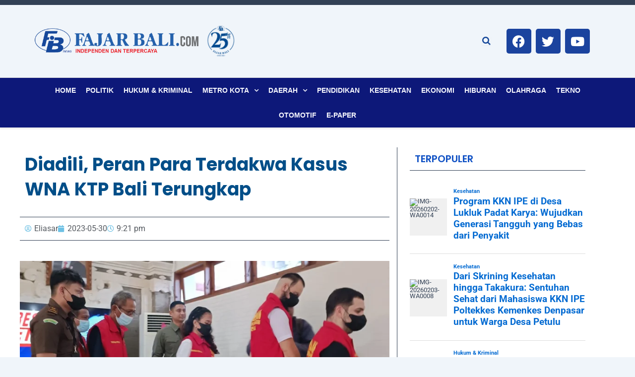

--- FILE ---
content_type: text/html; charset=UTF-8
request_url: https://fajarbali.com/diadili-peran-para-terdakwa-kasus-wna-ktp-bali-terungkap/
body_size: 51628
content:

<!DOCTYPE html>
<html lang="id">
<head>
	<meta charset="UTF-8">
	<meta name="viewport" content="width=device-width, initial-scale=1">
	<link rel="profile" href="https://gmpg.org/xfn/11">
	<meta name='robots' content='index, follow, max-image-preview:large, max-snippet:-1, max-video-preview:-1' />

	<!-- This site is optimized with the Yoast SEO plugin v26.6 - https://yoast.com/wordpress/plugins/seo/ -->
	<title>Diadili, Peran Para Terdakwa Kasus WNA KTP Bali Terungkap - FAJAR BALI</title>
	<link rel="canonical" href="https://fajarbali.com/diadili-peran-para-terdakwa-kasus-wna-ktp-bali-terungkap/" />
	<meta property="og:locale" content="id_ID" />
	<meta property="og:type" content="article" />
	<meta property="og:title" content="Diadili, Peran Para Terdakwa Kasus WNA KTP Bali Terungkap - FAJAR BALI" />
	<meta property="og:description" content="Sidang pimpinan Hakim Agus Akhyudi ini masih mengagendakan pembacaaan dakwaan dari tim Jaksa Penuntut Umum (JPU) Kejaksaan Negeri (Kejari) Denpasar yang dipimpin langsung oleh Kepala Kejaksaan Negeri (Kajari) Denpasar, Rudy Hartono" />
	<meta property="og:url" content="https://fajarbali.com/diadili-peran-para-terdakwa-kasus-wna-ktp-bali-terungkap/" />
	<meta property="og:site_name" content="FAJAR BALI" />
	<meta property="article:published_time" content="2023-05-30T13:21:05+00:00" />
	<meta property="og:image" content="https://fajarbali.com/wp-content/uploads/2023/05/wna-ktp-bali.jpg" />
	<meta property="og:image:width" content="800" />
	<meta property="og:image:height" content="489" />
	<meta property="og:image:type" content="image/jpeg" />
	<meta name="author" content="Eliasar" />
	<meta name="twitter:card" content="summary_large_image" />
	<meta name="twitter:label1" content="Ditulis oleh" />
	<meta name="twitter:data1" content="Eliasar" />
	<meta name="twitter:label2" content="Estimasi waktu membaca" />
	<meta name="twitter:data2" content="5 menit" />
	<script type="application/ld+json" class="yoast-schema-graph">{"@context":"https://schema.org","@graph":[{"@type":"NewsArticle","@id":"https://fajarbali.com/diadili-peran-para-terdakwa-kasus-wna-ktp-bali-terungkap/#article","isPartOf":{"@id":"https://fajarbali.com/diadili-peran-para-terdakwa-kasus-wna-ktp-bali-terungkap/"},"author":{"name":"Eliasar","@id":"https://fajarbali.com/#/schema/person/3bbd68ee152a1c6f26c957bbdf3344b8"},"headline":"Diadili, Peran Para Terdakwa Kasus WNA KTP Bali Terungkap","datePublished":"2023-05-30T13:21:05+00:00","mainEntityOfPage":{"@id":"https://fajarbali.com/diadili-peran-para-terdakwa-kasus-wna-ktp-bali-terungkap/"},"wordCount":997,"publisher":{"@id":"https://fajarbali.com/#organization"},"image":{"@id":"https://fajarbali.com/diadili-peran-para-terdakwa-kasus-wna-ktp-bali-terungkap/#primaryimage"},"thumbnailUrl":"https://fajarbali.com/wp-content/uploads/2023/05/wna-ktp-bali.jpg","keywords":["kajari denpasar","lima terdakwa penerbit ktp wna","sidang wna ktp bali","wna ktp bali"],"articleSection":["Hukum &amp; Kriminal"],"inLanguage":"id"},{"@type":"WebPage","@id":"https://fajarbali.com/diadili-peran-para-terdakwa-kasus-wna-ktp-bali-terungkap/","url":"https://fajarbali.com/diadili-peran-para-terdakwa-kasus-wna-ktp-bali-terungkap/","name":"Diadili, Peran Para Terdakwa Kasus WNA KTP Bali Terungkap - FAJAR BALI","isPartOf":{"@id":"https://fajarbali.com/#website"},"primaryImageOfPage":{"@id":"https://fajarbali.com/diadili-peran-para-terdakwa-kasus-wna-ktp-bali-terungkap/#primaryimage"},"image":{"@id":"https://fajarbali.com/diadili-peran-para-terdakwa-kasus-wna-ktp-bali-terungkap/#primaryimage"},"thumbnailUrl":"https://fajarbali.com/wp-content/uploads/2023/05/wna-ktp-bali.jpg","datePublished":"2023-05-30T13:21:05+00:00","breadcrumb":{"@id":"https://fajarbali.com/diadili-peran-para-terdakwa-kasus-wna-ktp-bali-terungkap/#breadcrumb"},"inLanguage":"id","potentialAction":[{"@type":"ReadAction","target":["https://fajarbali.com/diadili-peran-para-terdakwa-kasus-wna-ktp-bali-terungkap/"]}]},{"@type":"ImageObject","inLanguage":"id","@id":"https://fajarbali.com/diadili-peran-para-terdakwa-kasus-wna-ktp-bali-terungkap/#primaryimage","url":"https://fajarbali.com/wp-content/uploads/2023/05/wna-ktp-bali.jpg","contentUrl":"https://fajarbali.com/wp-content/uploads/2023/05/wna-ktp-bali.jpg","width":800,"height":489,"caption":"DIADILI-Lima terdakwa kasus penerbitan KTP Bali untuk warga asing.Foto/Eli"},{"@type":"BreadcrumbList","@id":"https://fajarbali.com/diadili-peran-para-terdakwa-kasus-wna-ktp-bali-terungkap/#breadcrumb","itemListElement":[{"@type":"ListItem","position":1,"name":"Home","item":"https://fajarbali.com/"},{"@type":"ListItem","position":2,"name":"Diadili, Peran Para Terdakwa Kasus WNA KTP Bali Terungkap"}]},{"@type":"WebSite","@id":"https://fajarbali.com/#website","url":"https://fajarbali.com/","name":"FAJAR BALI","description":"Independen dan Terpercaya","publisher":{"@id":"https://fajarbali.com/#organization"},"potentialAction":[{"@type":"SearchAction","target":{"@type":"EntryPoint","urlTemplate":"https://fajarbali.com/?s={search_term_string}"},"query-input":{"@type":"PropertyValueSpecification","valueRequired":true,"valueName":"search_term_string"}}],"inLanguage":"id"},{"@type":"Organization","@id":"https://fajarbali.com/#organization","name":"FAJAR BALI","url":"https://fajarbali.com/","logo":{"@type":"ImageObject","inLanguage":"id","@id":"https://fajarbali.com/#/schema/logo/image/","url":"https://fajarbali.com/wp-content/uploads/2024/11/logo-fajar-bali-01.png","contentUrl":"https://fajarbali.com/wp-content/uploads/2024/11/logo-fajar-bali-01.png","width":1108,"height":252,"caption":"FAJAR BALI"},"image":{"@id":"https://fajarbali.com/#/schema/logo/image/"}},{"@type":"Person","@id":"https://fajarbali.com/#/schema/person/3bbd68ee152a1c6f26c957bbdf3344b8","name":"Eliasar","image":{"@type":"ImageObject","inLanguage":"id","@id":"https://fajarbali.com/#/schema/person/image/","url":"https://secure.gravatar.com/avatar/71b96d580fd395ccd178bfae3126733c63b5422c040cc30f2afc4469604c098b?s=96&d=mm&r=g","contentUrl":"https://secure.gravatar.com/avatar/71b96d580fd395ccd178bfae3126733c63b5422c040cc30f2afc4469604c098b?s=96&d=mm&r=g","caption":"Eliasar"},"sameAs":["http://www.sandybrown-gazelle-543782.hostingersite.com"],"url":"https://fajarbali.com/author/eliasar/"}]}</script>
	<!-- / Yoast SEO plugin. -->


<link rel='dns-prefetch' href='//www.googletagmanager.com' />
<link rel='dns-prefetch' href='//pagead2.googlesyndication.com' />
<link rel="alternate" type="application/rss+xml" title="FAJAR BALI &raquo; Feed" href="https://fajarbali.com/feed/" />
<link rel="alternate" type="application/rss+xml" title="FAJAR BALI &raquo; Umpan Komentar" href="https://fajarbali.com/comments/feed/" />
<script id="wpp-js" src="https://fajarbali.com/wp-content/plugins/wordpress-popular-posts/assets/js/wpp.min.js?ver=7.3.6" data-sampling="0" data-sampling-rate="100" data-api-url="https://fajarbali.com/wp-json/wordpress-popular-posts" data-post-id="26905" data-token="4be7e6020a" data-lang="0" data-debug="0"></script>
<link rel="alternate" type="application/rss+xml" title="FAJAR BALI &raquo; Diadili, Peran Para Terdakwa Kasus WNA KTP Bali Terungkap Umpan Komentar" href="https://fajarbali.com/diadili-peran-para-terdakwa-kasus-wna-ktp-bali-terungkap/feed/" />
<link rel="alternate" title="oEmbed (JSON)" type="application/json+oembed" href="https://fajarbali.com/wp-json/oembed/1.0/embed?url=https%3A%2F%2Ffajarbali.com%2Fdiadili-peran-para-terdakwa-kasus-wna-ktp-bali-terungkap%2F" />
<link rel="alternate" title="oEmbed (XML)" type="text/xml+oembed" href="https://fajarbali.com/wp-json/oembed/1.0/embed?url=https%3A%2F%2Ffajarbali.com%2Fdiadili-peran-para-terdakwa-kasus-wna-ktp-bali-terungkap%2F&#038;format=xml" />
<style id='wp-img-auto-sizes-contain-inline-css'>
img:is([sizes=auto i],[sizes^="auto," i]){contain-intrinsic-size:3000px 1500px}
/*# sourceURL=wp-img-auto-sizes-contain-inline-css */
</style>
<link rel='stylesheet' id='astra-theme-css-css' href='https://fajarbali.com/wp-content/themes/astra/assets/css/minified/main.min.css?ver=4.8.6' media='all' />
<style id='astra-theme-css-inline-css'>
:root{--ast-post-nav-space:0;--ast-container-default-xlg-padding:2.5em;--ast-container-default-lg-padding:2.5em;--ast-container-default-slg-padding:2em;--ast-container-default-md-padding:2.5em;--ast-container-default-sm-padding:2.5em;--ast-container-default-xs-padding:2.4em;--ast-container-default-xxs-padding:1.8em;--ast-code-block-background:#ECEFF3;--ast-comment-inputs-background:#F9FAFB;--ast-normal-container-width:1200px;--ast-narrow-container-width:750px;--ast-blog-title-font-weight:600;--ast-blog-meta-weight:600;}html{font-size:100%;}a{color:var(--ast-global-color-0);}a:hover,a:focus{color:var(--ast-global-color-1);}body,button,input,select,textarea,.ast-button,.ast-custom-button{font-family:-apple-system,BlinkMacSystemFont,Segoe UI,Roboto,Oxygen-Sans,Ubuntu,Cantarell,Helvetica Neue,sans-serif;font-weight:400;font-size:16px;font-size:1rem;line-height:var(--ast-body-line-height,1.65);}blockquote{color:var(--ast-global-color-3);}h1,.entry-content h1,h2,.entry-content h2,h3,.entry-content h3,h4,.entry-content h4,h5,.entry-content h5,h6,.entry-content h6,.site-title,.site-title a{font-weight:600;}.site-title{font-size:26px;font-size:1.625rem;display:block;}.site-header .site-description{font-size:15px;font-size:0.9375rem;display:none;}.entry-title{font-size:20px;font-size:1.25rem;}.ast-blog-single-element.ast-taxonomy-container a{font-size:14px;font-size:0.875rem;}.ast-blog-meta-container{font-size:13px;font-size:0.8125rem;}.archive .ast-article-post .ast-article-inner,.blog .ast-article-post .ast-article-inner,.archive .ast-article-post .ast-article-inner:hover,.blog .ast-article-post .ast-article-inner:hover{border-top-left-radius:6px;border-top-right-radius:6px;border-bottom-right-radius:6px;border-bottom-left-radius:6px;overflow:hidden;}h1,.entry-content h1{font-size:36px;font-size:2.25rem;font-weight:600;line-height:1.4em;}h2,.entry-content h2{font-size:30px;font-size:1.875rem;font-weight:600;line-height:1.3em;}h3,.entry-content h3{font-size:24px;font-size:1.5rem;font-weight:600;line-height:1.3em;}h4,.entry-content h4{font-size:20px;font-size:1.25rem;line-height:1.2em;font-weight:600;}h5,.entry-content h5{font-size:18px;font-size:1.125rem;line-height:1.2em;font-weight:600;}h6,.entry-content h6{font-size:16px;font-size:1rem;line-height:1.25em;font-weight:600;}::selection{background-color:var(--ast-global-color-0);color:#ffffff;}body,h1,.entry-title a,.entry-content h1,h2,.entry-content h2,h3,.entry-content h3,h4,.entry-content h4,h5,.entry-content h5,h6,.entry-content h6{color:var(--ast-global-color-3);}.tagcloud a:hover,.tagcloud a:focus,.tagcloud a.current-item{color:#ffffff;border-color:var(--ast-global-color-0);background-color:var(--ast-global-color-0);}input:focus,input[type="text"]:focus,input[type="email"]:focus,input[type="url"]:focus,input[type="password"]:focus,input[type="reset"]:focus,input[type="search"]:focus,textarea:focus{border-color:var(--ast-global-color-0);}input[type="radio"]:checked,input[type=reset],input[type="checkbox"]:checked,input[type="checkbox"]:hover:checked,input[type="checkbox"]:focus:checked,input[type=range]::-webkit-slider-thumb{border-color:var(--ast-global-color-0);background-color:var(--ast-global-color-0);box-shadow:none;}.site-footer a:hover + .post-count,.site-footer a:focus + .post-count{background:var(--ast-global-color-0);border-color:var(--ast-global-color-0);}.single .nav-links .nav-previous,.single .nav-links .nav-next{color:var(--ast-global-color-0);}.entry-meta,.entry-meta *{line-height:1.45;color:var(--ast-global-color-0);font-weight:600;}.entry-meta a:not(.ast-button):hover,.entry-meta a:not(.ast-button):hover *,.entry-meta a:not(.ast-button):focus,.entry-meta a:not(.ast-button):focus *,.page-links > .page-link,.page-links .page-link:hover,.post-navigation a:hover{color:var(--ast-global-color-1);}#cat option,.secondary .calendar_wrap thead a,.secondary .calendar_wrap thead a:visited{color:var(--ast-global-color-0);}.secondary .calendar_wrap #today,.ast-progress-val span{background:var(--ast-global-color-0);}.secondary a:hover + .post-count,.secondary a:focus + .post-count{background:var(--ast-global-color-0);border-color:var(--ast-global-color-0);}.calendar_wrap #today > a{color:#ffffff;}.page-links .page-link,.single .post-navigation a{color:var(--ast-global-color-3);}.ast-search-menu-icon .search-form button.search-submit{padding:0 4px;}.ast-search-menu-icon form.search-form{padding-right:0;}.ast-search-menu-icon.slide-search input.search-field{width:0;}.ast-header-search .ast-search-menu-icon.ast-dropdown-active .search-form,.ast-header-search .ast-search-menu-icon.ast-dropdown-active .search-field:focus{transition:all 0.2s;}.search-form input.search-field:focus{outline:none;}.ast-search-menu-icon .search-form button.search-submit:focus,.ast-theme-transparent-header .ast-header-search .ast-dropdown-active .ast-icon,.ast-theme-transparent-header .ast-inline-search .search-field:focus .ast-icon{color:var(--ast-global-color-1);}.ast-header-search .slide-search .search-form{border:2px solid var(--ast-global-color-0);}.ast-header-search .slide-search .search-field{background-color:#fff;}.ast-archive-title{color:var(--ast-global-color-2);}.widget-title{font-size:22px;font-size:1.375rem;color:var(--ast-global-color-2);}.ast-single-post .entry-content a,.ast-comment-content a:not(.ast-comment-edit-reply-wrap a){text-decoration:underline;}.ast-single-post .elementor-button-wrapper .elementor-button,.ast-single-post .entry-content .uagb-tab a,.ast-single-post .entry-content .uagb-ifb-cta a,.ast-single-post .entry-content .uabb-module-content a,.ast-single-post .entry-content .uagb-post-grid a,.ast-single-post .entry-content .uagb-timeline a,.ast-single-post .entry-content .uagb-toc__wrap a,.ast-single-post .entry-content .uagb-taxomony-box a,.ast-single-post .entry-content .woocommerce a,.entry-content .wp-block-latest-posts > li > a,.ast-single-post .entry-content .wp-block-file__button,li.ast-post-filter-single,.ast-single-post .ast-comment-content .comment-reply-link,.ast-single-post .ast-comment-content .comment-edit-link{text-decoration:none;}.ast-search-menu-icon.slide-search a:focus-visible:focus-visible,.astra-search-icon:focus-visible,#close:focus-visible,a:focus-visible,.ast-menu-toggle:focus-visible,.site .skip-link:focus-visible,.wp-block-loginout input:focus-visible,.wp-block-search.wp-block-search__button-inside .wp-block-search__inside-wrapper,.ast-header-navigation-arrow:focus-visible,.woocommerce .wc-proceed-to-checkout > .checkout-button:focus-visible,.woocommerce .woocommerce-MyAccount-navigation ul li a:focus-visible,.ast-orders-table__row .ast-orders-table__cell:focus-visible,.woocommerce .woocommerce-order-details .order-again > .button:focus-visible,.woocommerce .woocommerce-message a.button.wc-forward:focus-visible,.woocommerce #minus_qty:focus-visible,.woocommerce #plus_qty:focus-visible,a#ast-apply-coupon:focus-visible,.woocommerce .woocommerce-info a:focus-visible,.woocommerce .astra-shop-summary-wrap a:focus-visible,.woocommerce a.wc-forward:focus-visible,#ast-apply-coupon:focus-visible,.woocommerce-js .woocommerce-mini-cart-item a.remove:focus-visible,#close:focus-visible,.button.search-submit:focus-visible,#search_submit:focus,.normal-search:focus-visible,.ast-header-account-wrap:focus-visible,.woocommerce .ast-on-card-button.ast-quick-view-trigger:focus{outline-style:dotted;outline-color:inherit;outline-width:thin;}input:focus,input[type="text"]:focus,input[type="email"]:focus,input[type="url"]:focus,input[type="password"]:focus,input[type="reset"]:focus,input[type="search"]:focus,input[type="number"]:focus,textarea:focus,.wp-block-search__input:focus,[data-section="section-header-mobile-trigger"] .ast-button-wrap .ast-mobile-menu-trigger-minimal:focus,.ast-mobile-popup-drawer.active .menu-toggle-close:focus,.woocommerce-ordering select.orderby:focus,#ast-scroll-top:focus,#coupon_code:focus,.woocommerce-page #comment:focus,.woocommerce #reviews #respond input#submit:focus,.woocommerce a.add_to_cart_button:focus,.woocommerce .button.single_add_to_cart_button:focus,.woocommerce .woocommerce-cart-form button:focus,.woocommerce .woocommerce-cart-form__cart-item .quantity .qty:focus,.woocommerce .woocommerce-billing-fields .woocommerce-billing-fields__field-wrapper .woocommerce-input-wrapper > .input-text:focus,.woocommerce #order_comments:focus,.woocommerce #place_order:focus,.woocommerce .woocommerce-address-fields .woocommerce-address-fields__field-wrapper .woocommerce-input-wrapper > .input-text:focus,.woocommerce .woocommerce-MyAccount-content form button:focus,.woocommerce .woocommerce-MyAccount-content .woocommerce-EditAccountForm .woocommerce-form-row .woocommerce-Input.input-text:focus,.woocommerce .ast-woocommerce-container .woocommerce-pagination ul.page-numbers li a:focus,body #content .woocommerce form .form-row .select2-container--default .select2-selection--single:focus,#ast-coupon-code:focus,.woocommerce.woocommerce-js .quantity input[type=number]:focus,.woocommerce-js .woocommerce-mini-cart-item .quantity input[type=number]:focus,.woocommerce p#ast-coupon-trigger:focus{border-style:dotted;border-color:inherit;border-width:thin;}input{outline:none;}.ast-logo-title-inline .site-logo-img{padding-right:1em;}.site-logo-img img{ transition:all 0.2s linear;}body .ast-oembed-container *{position:absolute;top:0;width:100%;height:100%;left:0;}body .wp-block-embed-pocket-casts .ast-oembed-container *{position:unset;}.ast-single-post-featured-section + article {margin-top: 2em;}.site-content .ast-single-post-featured-section img {width: 100%;overflow: hidden;object-fit: cover;}.ast-separate-container .site-content .ast-single-post-featured-section + article {margin-top: -80px;z-index: 9;position: relative;border-radius: 4px;}@media (min-width: 922px) {.ast-no-sidebar .site-content .ast-article-image-container--wide {margin-left: -120px;margin-right: -120px;max-width: unset;width: unset;}.ast-left-sidebar .site-content .ast-article-image-container--wide,.ast-right-sidebar .site-content .ast-article-image-container--wide {margin-left: -10px;margin-right: -10px;}.site-content .ast-article-image-container--full {margin-left: calc( -50vw + 50%);margin-right: calc( -50vw + 50%);max-width: 100vw;width: 100vw;}.ast-left-sidebar .site-content .ast-article-image-container--full,.ast-right-sidebar .site-content .ast-article-image-container--full {margin-left: -10px;margin-right: -10px;max-width: inherit;width: auto;}}.site > .ast-single-related-posts-container {margin-top: 0;}@media (min-width: 922px) {.ast-desktop .ast-container--narrow {max-width: var(--ast-narrow-container-width);margin: 0 auto;}}input[type="text"],input[type="number"],input[type="email"],input[type="url"],input[type="password"],input[type="search"],input[type=reset],input[type=tel],input[type=date],select,textarea{font-size:16px;font-style:normal;font-weight:400;line-height:24px;width:100%;padding:12px 16px;border-radius:4px;box-shadow:0px 1px 2px 0px rgba(0,0,0,0.05);color:var(--ast-form-input-text,#475569);}input[type="text"],input[type="number"],input[type="email"],input[type="url"],input[type="password"],input[type="search"],input[type=reset],input[type=tel],input[type=date],select{height:40px;}input[type="date"]{border-width:1px;border-style:solid;border-color:var(--ast-border-color);}input[type="text"]:focus,input[type="number"]:focus,input[type="email"]:focus,input[type="url"]:focus,input[type="password"]:focus,input[type="search"]:focus,input[type=reset]:focus,input[type="tel"]:focus,input[type="date"]:focus,select:focus,textarea:focus{border-color:#046BD2;box-shadow:none;outline:none;color:var(--ast-form-input-focus-text,#475569);}label,legend{color:#111827;font-size:14px;font-style:normal;font-weight:500;line-height:20px;}select{padding:6px 10px;}fieldset{padding:30px;border-radius:4px;}button,.ast-button,.button,input[type="button"],input[type="reset"],input[type="submit"]{border-radius:4px;box-shadow:0px 1px 2px 0px rgba(0,0,0,0.05);}:root{--ast-comment-inputs-background:#FFF;}::placeholder{color:var(--ast-form-field-color,#9CA3AF);}::-ms-input-placeholder{color:var(--ast-form-field-color,#9CA3AF);}@media (max-width:921.9px){#ast-desktop-header{display:none;}}@media (min-width:922px){#ast-mobile-header{display:none;}}.wp-block-buttons.aligncenter{justify-content:center;}@media (max-width:921px){.ast-theme-transparent-header #primary,.ast-theme-transparent-header #secondary{padding:0;}}@media (max-width:921px){.ast-plain-container.ast-no-sidebar #primary{padding:0;}}.ast-plain-container.ast-no-sidebar #primary{margin-top:0;margin-bottom:0;}@media (min-width:1200px){.ast-plain-container.ast-no-sidebar #primary{margin-top:60px;margin-bottom:60px;}}.wp-block-button.is-style-outline .wp-block-button__link{border-color:var(--ast-global-color-0);}div.wp-block-button.is-style-outline > .wp-block-button__link:not(.has-text-color),div.wp-block-button.wp-block-button__link.is-style-outline:not(.has-text-color){color:var(--ast-global-color-0);}.wp-block-button.is-style-outline .wp-block-button__link:hover,.wp-block-buttons .wp-block-button.is-style-outline .wp-block-button__link:focus,.wp-block-buttons .wp-block-button.is-style-outline > .wp-block-button__link:not(.has-text-color):hover,.wp-block-buttons .wp-block-button.wp-block-button__link.is-style-outline:not(.has-text-color):hover{color:#ffffff;background-color:var(--ast-global-color-1);border-color:var(--ast-global-color-1);}.post-page-numbers.current .page-link,.ast-pagination .page-numbers.current{color:#ffffff;border-color:var(--ast-global-color-0);background-color:var(--ast-global-color-0);}.wp-block-buttons .wp-block-button.is-style-outline .wp-block-button__link.wp-element-button,.ast-outline-button,.wp-block-uagb-buttons-child .uagb-buttons-repeater.ast-outline-button{border-color:var(--ast-global-color-0);border-top-width:2px;border-right-width:2px;border-bottom-width:2px;border-left-width:2px;font-family:inherit;font-weight:500;font-size:16px;font-size:1rem;line-height:1em;padding-top:13px;padding-right:30px;padding-bottom:13px;padding-left:30px;}.wp-block-buttons .wp-block-button.is-style-outline > .wp-block-button__link:not(.has-text-color),.wp-block-buttons .wp-block-button.wp-block-button__link.is-style-outline:not(.has-text-color),.ast-outline-button{color:var(--ast-global-color-0);}.wp-block-button.is-style-outline .wp-block-button__link:hover,.wp-block-buttons .wp-block-button.is-style-outline .wp-block-button__link:focus,.wp-block-buttons .wp-block-button.is-style-outline > .wp-block-button__link:not(.has-text-color):hover,.wp-block-buttons .wp-block-button.wp-block-button__link.is-style-outline:not(.has-text-color):hover,.ast-outline-button:hover,.ast-outline-button:focus,.wp-block-uagb-buttons-child .uagb-buttons-repeater.ast-outline-button:hover,.wp-block-uagb-buttons-child .uagb-buttons-repeater.ast-outline-button:focus{color:#ffffff;background-color:var(--ast-global-color-1);border-color:var(--ast-global-color-1);}.ast-single-post .entry-content a.ast-outline-button,.ast-single-post .entry-content .is-style-outline>.wp-block-button__link{text-decoration:none;}.wp-block-button .wp-block-button__link.wp-element-button.is-style-outline:not(.has-background),.wp-block-button.is-style-outline>.wp-block-button__link.wp-element-button:not(.has-background),.ast-outline-button{background-color:transparent;}.uagb-buttons-repeater.ast-outline-button{border-radius:9999px;}@media (max-width:921px){.wp-block-buttons .wp-block-button.is-style-outline .wp-block-button__link.wp-element-button,.ast-outline-button,.wp-block-uagb-buttons-child .uagb-buttons-repeater.ast-outline-button{padding-top:12px;padding-right:28px;padding-bottom:12px;padding-left:28px;}}@media (max-width:544px){.wp-block-buttons .wp-block-button.is-style-outline .wp-block-button__link.wp-element-button,.ast-outline-button,.wp-block-uagb-buttons-child .uagb-buttons-repeater.ast-outline-button{padding-top:10px;padding-right:24px;padding-bottom:10px;padding-left:24px;}}.entry-content[data-ast-blocks-layout] > figure{margin-bottom:1em;}h1.widget-title{font-weight:600;}h2.widget-title{font-weight:600;}h3.widget-title{font-weight:600;} .content-area .elementor-widget-theme-post-content h1,.content-area .elementor-widget-theme-post-content h2,.content-area .elementor-widget-theme-post-content h3,.content-area .elementor-widget-theme-post-content h4,.content-area .elementor-widget-theme-post-content h5,.content-area .elementor-widget-theme-post-content h6{margin-top:1.5em;margin-bottom:calc(0.3em + 10px);}#page{display:flex;flex-direction:column;min-height:100vh;}.ast-404-layout-1 h1.page-title{color:var(--ast-global-color-2);}.single .post-navigation a{line-height:1em;height:inherit;}.error-404 .page-sub-title{font-size:1.5rem;font-weight:inherit;}.search .site-content .content-area .search-form{margin-bottom:0;}#page .site-content{flex-grow:1;}.widget{margin-bottom:1.25em;}#secondary li{line-height:1.5em;}#secondary .wp-block-group h2{margin-bottom:0.7em;}#secondary h2{font-size:1.7rem;}.ast-separate-container .ast-article-post,.ast-separate-container .ast-article-single,.ast-separate-container .comment-respond{padding:2.5em;}.ast-separate-container .ast-article-single .ast-article-single{padding:0;}.ast-article-single .wp-block-post-template-is-layout-grid{padding-left:0;}.ast-separate-container .comments-title,.ast-narrow-container .comments-title{padding:1.5em 2em;}.ast-page-builder-template .comment-form-textarea,.ast-comment-formwrap .ast-grid-common-col{padding:0;}.ast-comment-formwrap{padding:0;display:inline-flex;column-gap:20px;width:100%;margin-left:0;margin-right:0;}.comments-area textarea#comment:focus,.comments-area textarea#comment:active,.comments-area .ast-comment-formwrap input[type="text"]:focus,.comments-area .ast-comment-formwrap input[type="text"]:active {box-shadow:none;outline:none;}.archive.ast-page-builder-template .entry-header{margin-top:2em;}.ast-page-builder-template .ast-comment-formwrap{width:100%;}.entry-title{margin-bottom:0.6em;}.ast-archive-description p{font-size:inherit;font-weight:inherit;line-height:inherit;}.ast-article-single img{box-shadow:0 0 30px 0 rgba(0,0,0,.15);-webkit-box-shadow:0 0 30px 0 rgba(0,0,0,.15);-moz-box-shadow:0 0 30px 0 rgba(0,0,0,.15);}.ast-separate-container .ast-comment-list li.depth-1,.hentry{margin-bottom:1.5em;}.site-content section.ast-archive-description{margin-bottom:2em;}@media (min-width:921px){.ast-left-sidebar.ast-page-builder-template #secondary,.archive.ast-right-sidebar.ast-page-builder-template .site-main{padding-left:20px;padding-right:20px;}}@media (max-width:544px){.ast-comment-formwrap.ast-row{column-gap:10px;display:inline-block;}#ast-commentform .ast-grid-common-col{position:relative;width:100%;}}@media (min-width:1201px){.ast-separate-container .ast-article-post,.ast-separate-container .ast-article-single,.ast-separate-container .ast-author-box,.ast-separate-container .ast-404-layout-1,.ast-separate-container .no-results{padding:2.5em;}} .content-area .elementor-widget-theme-post-content h1,.content-area .elementor-widget-theme-post-content h2,.content-area .elementor-widget-theme-post-content h3,.content-area .elementor-widget-theme-post-content h4,.content-area .elementor-widget-theme-post-content h5,.content-area .elementor-widget-theme-post-content h6{margin-top:1.5em;margin-bottom:calc(0.3em + 10px);}.elementor-loop-container .e-loop-item,.elementor-loop-container .ast-separate-container .ast-article-post,.elementor-loop-container .ast-separate-container .ast-article-single,.elementor-loop-container .ast-separate-container .comment-respond{padding:0px;}@media (max-width:921px){.ast-separate-container #primary,.ast-separate-container #secondary{padding:1.5em 0;}#primary,#secondary{padding:1.5em 0;margin:0;}.ast-left-sidebar #content > .ast-container{display:flex;flex-direction:column-reverse;width:100%;}}@media (min-width:922px){.ast-separate-container.ast-right-sidebar #primary,.ast-separate-container.ast-left-sidebar #primary{border:0;}.search-no-results.ast-separate-container #primary{margin-bottom:4em;}}.wp-block-button .wp-block-button__link{color:#ffffff;}.wp-block-button .wp-block-button__link:hover,.wp-block-button .wp-block-button__link:focus{color:#ffffff;background-color:var(--ast-global-color-1);border-color:var(--ast-global-color-1);}.elementor-widget-heading h1.elementor-heading-title{line-height:1.4em;}.elementor-widget-heading h2.elementor-heading-title{line-height:1.3em;}.elementor-widget-heading h3.elementor-heading-title{line-height:1.3em;}.elementor-widget-heading h4.elementor-heading-title{line-height:1.2em;}.elementor-widget-heading h5.elementor-heading-title{line-height:1.2em;}.elementor-widget-heading h6.elementor-heading-title{line-height:1.25em;}.wp-block-button .wp-block-button__link,.wp-block-search .wp-block-search__button,body .wp-block-file .wp-block-file__button{border-color:var(--ast-global-color-0);background-color:var(--ast-global-color-0);color:#ffffff;font-family:inherit;font-weight:500;line-height:1em;font-size:16px;font-size:1rem;padding-top:15px;padding-right:30px;padding-bottom:15px;padding-left:30px;}.ast-single-post .entry-content .wp-block-button .wp-block-button__link,.ast-single-post .entry-content .wp-block-search .wp-block-search__button,body .entry-content .wp-block-file .wp-block-file__button{text-decoration:none;}@media (max-width:921px){.wp-block-button .wp-block-button__link,.wp-block-search .wp-block-search__button,body .wp-block-file .wp-block-file__button{padding-top:14px;padding-right:28px;padding-bottom:14px;padding-left:28px;}}@media (max-width:544px){.wp-block-button .wp-block-button__link,.wp-block-search .wp-block-search__button,body .wp-block-file .wp-block-file__button{padding-top:12px;padding-right:24px;padding-bottom:12px;padding-left:24px;}}.menu-toggle,button,.ast-button,.ast-custom-button,.button,input#submit,input[type="button"],input[type="submit"],input[type="reset"],#comments .submit,.search .search-submit,form[CLASS*="wp-block-search__"].wp-block-search .wp-block-search__inside-wrapper .wp-block-search__button,body .wp-block-file .wp-block-file__button,.search .search-submit,.woocommerce-js a.button,.woocommerce button.button,.woocommerce .woocommerce-message a.button,.woocommerce #respond input#submit.alt,.woocommerce input.button.alt,.woocommerce input.button,.woocommerce input.button:disabled,.woocommerce input.button:disabled[disabled],.woocommerce input.button:disabled:hover,.woocommerce input.button:disabled[disabled]:hover,.woocommerce #respond input#submit,.woocommerce button.button.alt.disabled,.wc-block-grid__products .wc-block-grid__product .wp-block-button__link,.wc-block-grid__product-onsale,[CLASS*="wc-block"] button,.woocommerce-js .astra-cart-drawer .astra-cart-drawer-content .woocommerce-mini-cart__buttons .button:not(.checkout):not(.ast-continue-shopping),.woocommerce-js .astra-cart-drawer .astra-cart-drawer-content .woocommerce-mini-cart__buttons a.checkout,.woocommerce button.button.alt.disabled.wc-variation-selection-needed,[CLASS*="wc-block"] .wc-block-components-button{border-style:solid;border-top-width:0;border-right-width:0;border-left-width:0;border-bottom-width:0;color:#ffffff;border-color:var(--ast-global-color-0);background-color:var(--ast-global-color-0);padding-top:15px;padding-right:30px;padding-bottom:15px;padding-left:30px;font-family:inherit;font-weight:500;font-size:16px;font-size:1rem;line-height:1em;}button:focus,.menu-toggle:hover,button:hover,.ast-button:hover,.ast-custom-button:hover .button:hover,.ast-custom-button:hover ,input[type=reset]:hover,input[type=reset]:focus,input#submit:hover,input#submit:focus,input[type="button"]:hover,input[type="button"]:focus,input[type="submit"]:hover,input[type="submit"]:focus,form[CLASS*="wp-block-search__"].wp-block-search .wp-block-search__inside-wrapper .wp-block-search__button:hover,form[CLASS*="wp-block-search__"].wp-block-search .wp-block-search__inside-wrapper .wp-block-search__button:focus,body .wp-block-file .wp-block-file__button:hover,body .wp-block-file .wp-block-file__button:focus,.woocommerce-js a.button:hover,.woocommerce button.button:hover,.woocommerce .woocommerce-message a.button:hover,.woocommerce #respond input#submit:hover,.woocommerce #respond input#submit.alt:hover,.woocommerce input.button.alt:hover,.woocommerce input.button:hover,.woocommerce button.button.alt.disabled:hover,.wc-block-grid__products .wc-block-grid__product .wp-block-button__link:hover,[CLASS*="wc-block"] button:hover,.woocommerce-js .astra-cart-drawer .astra-cart-drawer-content .woocommerce-mini-cart__buttons .button:not(.checkout):not(.ast-continue-shopping):hover,.woocommerce-js .astra-cart-drawer .astra-cart-drawer-content .woocommerce-mini-cart__buttons a.checkout:hover,.woocommerce button.button.alt.disabled.wc-variation-selection-needed:hover,[CLASS*="wc-block"] .wc-block-components-button:hover,[CLASS*="wc-block"] .wc-block-components-button:focus{color:#ffffff;background-color:var(--ast-global-color-1);border-color:var(--ast-global-color-1);}form[CLASS*="wp-block-search__"].wp-block-search .wp-block-search__inside-wrapper .wp-block-search__button.has-icon{padding-top:calc(15px - 3px);padding-right:calc(30px - 3px);padding-bottom:calc(15px - 3px);padding-left:calc(30px - 3px);}@media (max-width:921px){.menu-toggle,button,.ast-button,.ast-custom-button,.button,input#submit,input[type="button"],input[type="submit"],input[type="reset"],#comments .submit,.search .search-submit,form[CLASS*="wp-block-search__"].wp-block-search .wp-block-search__inside-wrapper .wp-block-search__button,body .wp-block-file .wp-block-file__button,.search .search-submit,.woocommerce-js a.button,.woocommerce button.button,.woocommerce .woocommerce-message a.button,.woocommerce #respond input#submit.alt,.woocommerce input.button.alt,.woocommerce input.button,.woocommerce input.button:disabled,.woocommerce input.button:disabled[disabled],.woocommerce input.button:disabled:hover,.woocommerce input.button:disabled[disabled]:hover,.woocommerce #respond input#submit,.woocommerce button.button.alt.disabled,.wc-block-grid__products .wc-block-grid__product .wp-block-button__link,.wc-block-grid__product-onsale,[CLASS*="wc-block"] button,.woocommerce-js .astra-cart-drawer .astra-cart-drawer-content .woocommerce-mini-cart__buttons .button:not(.checkout):not(.ast-continue-shopping),.woocommerce-js .astra-cart-drawer .astra-cart-drawer-content .woocommerce-mini-cart__buttons a.checkout,.woocommerce button.button.alt.disabled.wc-variation-selection-needed,[CLASS*="wc-block"] .wc-block-components-button{padding-top:14px;padding-right:28px;padding-bottom:14px;padding-left:28px;}}@media (max-width:544px){.menu-toggle,button,.ast-button,.ast-custom-button,.button,input#submit,input[type="button"],input[type="submit"],input[type="reset"],#comments .submit,.search .search-submit,form[CLASS*="wp-block-search__"].wp-block-search .wp-block-search__inside-wrapper .wp-block-search__button,body .wp-block-file .wp-block-file__button,.search .search-submit,.woocommerce-js a.button,.woocommerce button.button,.woocommerce .woocommerce-message a.button,.woocommerce #respond input#submit.alt,.woocommerce input.button.alt,.woocommerce input.button,.woocommerce input.button:disabled,.woocommerce input.button:disabled[disabled],.woocommerce input.button:disabled:hover,.woocommerce input.button:disabled[disabled]:hover,.woocommerce #respond input#submit,.woocommerce button.button.alt.disabled,.wc-block-grid__products .wc-block-grid__product .wp-block-button__link,.wc-block-grid__product-onsale,[CLASS*="wc-block"] button,.woocommerce-js .astra-cart-drawer .astra-cart-drawer-content .woocommerce-mini-cart__buttons .button:not(.checkout):not(.ast-continue-shopping),.woocommerce-js .astra-cart-drawer .astra-cart-drawer-content .woocommerce-mini-cart__buttons a.checkout,.woocommerce button.button.alt.disabled.wc-variation-selection-needed,[CLASS*="wc-block"] .wc-block-components-button{padding-top:12px;padding-right:24px;padding-bottom:12px;padding-left:24px;}}@media (max-width:921px){.ast-mobile-header-stack .main-header-bar .ast-search-menu-icon{display:inline-block;}.ast-header-break-point.ast-header-custom-item-outside .ast-mobile-header-stack .main-header-bar .ast-search-icon{margin:0;}.ast-comment-avatar-wrap img{max-width:2.5em;}.ast-comment-meta{padding:0 1.8888em 1.3333em;}}@media (min-width:544px){.ast-container{max-width:100%;}}@media (max-width:544px){.ast-separate-container .ast-article-post,.ast-separate-container .ast-article-single,.ast-separate-container .comments-title,.ast-separate-container .ast-archive-description{padding:1.5em 1em;}.ast-separate-container #content .ast-container{padding-left:0.54em;padding-right:0.54em;}.ast-separate-container .ast-comment-list .bypostauthor{padding:.5em;}.ast-search-menu-icon.ast-dropdown-active .search-field{width:170px;}} #ast-mobile-header .ast-site-header-cart-li a{pointer-events:none;}.ast-separate-container{background-color:var(--ast-global-color-4);}@media (max-width:921px){.site-title{display:block;}.site-header .site-description{display:none;}h1,.entry-content h1{font-size:30px;font-size:1.875rem;}h2,.entry-content h2{font-size:25px;font-size:1.5625rem;}h3,.entry-content h3{font-size:20px;font-size:1.25rem;}}@media (max-width:544px){.site-title{display:block;}.site-header .site-description{display:none;}h1,.entry-content h1{font-size:30px;font-size:1.875rem;}h2,.entry-content h2{font-size:25px;font-size:1.5625rem;}h3,.entry-content h3{font-size:20px;font-size:1.25rem;}}@media (max-width:921px){html{font-size:91.2%;}}@media (max-width:544px){html{font-size:91.2%;}}@media (min-width:922px){.ast-container{max-width:1240px;}}@media (min-width:922px){.ast-narrow-container .site-content > .ast-container{max-width:750px;}}@media (min-width:922px){.ast-narrow-container .site-content > .ast-container{max-width:750px;}}@media (min-width:922px){.site-content .ast-container{display:flex;}}@media (max-width:921px){.site-content .ast-container{flex-direction:column;}}.entry-content h1,.entry-content h2,.entry-content h3,.entry-content h4,.entry-content h5,.entry-content h6{clear:none;}@media (min-width:922px){.main-header-menu .sub-menu .menu-item.ast-left-align-sub-menu:hover > .sub-menu,.main-header-menu .sub-menu .menu-item.ast-left-align-sub-menu.focus > .sub-menu{margin-left:-0px;}}.entry-content li > p{margin-bottom:0;}.site .comments-area{padding-bottom:2em;margin-top:2em;}.wp-block-file {display: flex;align-items: center;flex-wrap: wrap;justify-content: space-between;}.wp-block-pullquote {border: none;}.wp-block-pullquote blockquote::before {content: "\201D";font-family: "Helvetica",sans-serif;display: flex;transform: rotate( 180deg );font-size: 6rem;font-style: normal;line-height: 1;font-weight: bold;align-items: center;justify-content: center;}.has-text-align-right > blockquote::before {justify-content: flex-start;}.has-text-align-left > blockquote::before {justify-content: flex-end;}figure.wp-block-pullquote.is-style-solid-color blockquote {max-width: 100%;text-align: inherit;}:root {--wp--custom--ast-default-block-top-padding: 3em;--wp--custom--ast-default-block-right-padding: 3em;--wp--custom--ast-default-block-bottom-padding: 3em;--wp--custom--ast-default-block-left-padding: 3em;--wp--custom--ast-container-width: 1200px;--wp--custom--ast-content-width-size: 1200px;--wp--custom--ast-wide-width-size: calc(1200px + var(--wp--custom--ast-default-block-left-padding) + var(--wp--custom--ast-default-block-right-padding));}.ast-narrow-container {--wp--custom--ast-content-width-size: 750px;--wp--custom--ast-wide-width-size: 750px;}@media(max-width: 921px) {:root {--wp--custom--ast-default-block-top-padding: 3em;--wp--custom--ast-default-block-right-padding: 2em;--wp--custom--ast-default-block-bottom-padding: 3em;--wp--custom--ast-default-block-left-padding: 2em;}}@media(max-width: 544px) {:root {--wp--custom--ast-default-block-top-padding: 3em;--wp--custom--ast-default-block-right-padding: 1.5em;--wp--custom--ast-default-block-bottom-padding: 3em;--wp--custom--ast-default-block-left-padding: 1.5em;}}.entry-content > .wp-block-group,.entry-content > .wp-block-cover,.entry-content > .wp-block-columns {padding-top: var(--wp--custom--ast-default-block-top-padding);padding-right: var(--wp--custom--ast-default-block-right-padding);padding-bottom: var(--wp--custom--ast-default-block-bottom-padding);padding-left: var(--wp--custom--ast-default-block-left-padding);}.ast-plain-container.ast-no-sidebar .entry-content > .alignfull,.ast-page-builder-template .ast-no-sidebar .entry-content > .alignfull {margin-left: calc( -50vw + 50%);margin-right: calc( -50vw + 50%);max-width: 100vw;width: 100vw;}.ast-plain-container.ast-no-sidebar .entry-content .alignfull .alignfull,.ast-page-builder-template.ast-no-sidebar .entry-content .alignfull .alignfull,.ast-plain-container.ast-no-sidebar .entry-content .alignfull .alignwide,.ast-page-builder-template.ast-no-sidebar .entry-content .alignfull .alignwide,.ast-plain-container.ast-no-sidebar .entry-content .alignwide .alignfull,.ast-page-builder-template.ast-no-sidebar .entry-content .alignwide .alignfull,.ast-plain-container.ast-no-sidebar .entry-content .alignwide .alignwide,.ast-page-builder-template.ast-no-sidebar .entry-content .alignwide .alignwide,.ast-plain-container.ast-no-sidebar .entry-content .wp-block-column .alignfull,.ast-page-builder-template.ast-no-sidebar .entry-content .wp-block-column .alignfull,.ast-plain-container.ast-no-sidebar .entry-content .wp-block-column .alignwide,.ast-page-builder-template.ast-no-sidebar .entry-content .wp-block-column .alignwide {margin-left: auto;margin-right: auto;width: 100%;}[data-ast-blocks-layout] .wp-block-separator:not(.is-style-dots) {height: 0;}[data-ast-blocks-layout] .wp-block-separator {margin: 20px auto;}[data-ast-blocks-layout] .wp-block-separator:not(.is-style-wide):not(.is-style-dots) {max-width: 100px;}[data-ast-blocks-layout] .wp-block-separator.has-background {padding: 0;}.entry-content[data-ast-blocks-layout] > * {max-width: var(--wp--custom--ast-content-width-size);margin-left: auto;margin-right: auto;}.entry-content[data-ast-blocks-layout] > .alignwide {max-width: var(--wp--custom--ast-wide-width-size);}.entry-content[data-ast-blocks-layout] .alignfull {max-width: none;}.ast-full-width-layout .entry-content[data-ast-blocks-layout] .is-layout-constrained.wp-block-cover-is-layout-constrained > *,.ast-full-width-layout .entry-content[data-ast-blocks-layout] .is-layout-constrained.wp-block-group-is-layout-constrained > * {max-width: var(--wp--custom--ast-content-width-size);margin-left: auto;margin-right: auto;}.entry-content .wp-block-columns {margin-bottom: 0;}blockquote {margin: 1.5em;border-color: rgba(0,0,0,0.05);}.wp-block-quote:not(.has-text-align-right):not(.has-text-align-center) {border-left: 5px solid rgba(0,0,0,0.05);}.has-text-align-right > blockquote,blockquote.has-text-align-right {border-right: 5px solid rgba(0,0,0,0.05);}.has-text-align-left > blockquote,blockquote.has-text-align-left {border-left: 5px solid rgba(0,0,0,0.05);}.wp-block-site-tagline,.wp-block-latest-posts .read-more {margin-top: 15px;}.wp-block-loginout p label {display: block;}.wp-block-loginout p:not(.login-remember):not(.login-submit) input {width: 100%;}.wp-block-loginout input:focus {border-color: transparent;}.wp-block-loginout input:focus {outline: thin dotted;}.entry-content .wp-block-media-text .wp-block-media-text__content {padding: 0 0 0 8%;}.entry-content .wp-block-media-text.has-media-on-the-right .wp-block-media-text__content {padding: 0 8% 0 0;}.entry-content .wp-block-media-text.has-background .wp-block-media-text__content {padding: 8%;}.entry-content .wp-block-cover:not([class*="background-color"]) .wp-block-cover__inner-container,.entry-content .wp-block-cover:not([class*="background-color"]) .wp-block-cover-image-text,.entry-content .wp-block-cover:not([class*="background-color"]) .wp-block-cover-text,.entry-content .wp-block-cover-image:not([class*="background-color"]) .wp-block-cover__inner-container,.entry-content .wp-block-cover-image:not([class*="background-color"]) .wp-block-cover-image-text,.entry-content .wp-block-cover-image:not([class*="background-color"]) .wp-block-cover-text {color: var(--ast-global-color-5);}.wp-block-loginout .login-remember input {width: 1.1rem;height: 1.1rem;margin: 0 5px 4px 0;vertical-align: middle;}.wp-block-latest-posts > li > *:first-child,.wp-block-latest-posts:not(.is-grid) > li:first-child {margin-top: 0;}.entry-content > .wp-block-buttons,.entry-content > .wp-block-uagb-buttons {margin-bottom: 1.5em;}.wp-block-search__inside-wrapper .wp-block-search__input {padding: 0 10px;color: var(--ast-global-color-3);background: var(--ast-global-color-5);border-color: var(--ast-border-color);}.wp-block-latest-posts .read-more {margin-bottom: 1.5em;}.wp-block-search__no-button .wp-block-search__inside-wrapper .wp-block-search__input {padding-top: 5px;padding-bottom: 5px;}.wp-block-latest-posts .wp-block-latest-posts__post-date,.wp-block-latest-posts .wp-block-latest-posts__post-author {font-size: 1rem;}.wp-block-latest-posts > li > *,.wp-block-latest-posts:not(.is-grid) > li {margin-top: 12px;margin-bottom: 12px;}.ast-page-builder-template .entry-content[data-ast-blocks-layout] > *,.ast-page-builder-template .entry-content[data-ast-blocks-layout] > .alignfull > * {max-width: none;}.ast-page-builder-template .entry-content[data-ast-blocks-layout] > .alignwide > * {max-width: var(--wp--custom--ast-wide-width-size);}.ast-page-builder-template .entry-content[data-ast-blocks-layout] > .inherit-container-width > *,.ast-page-builder-template .entry-content[data-ast-blocks-layout] > * > *,.entry-content[data-ast-blocks-layout] > .wp-block-cover .wp-block-cover__inner-container {max-width: none ;margin-left: auto;margin-right: auto;}.entry-content[data-ast-blocks-layout] .wp-block-cover:not(.alignleft):not(.alignright) {width: auto;}@media(max-width: 1200px) {.ast-separate-container .entry-content > .alignfull,.ast-separate-container .entry-content[data-ast-blocks-layout] > .alignwide,.ast-plain-container .entry-content[data-ast-blocks-layout] > .alignwide,.ast-plain-container .entry-content .alignfull {margin-left: calc(-1 * min(var(--ast-container-default-xlg-padding),20px)) ;margin-right: calc(-1 * min(var(--ast-container-default-xlg-padding),20px));}}@media(min-width: 1201px) {.ast-separate-container .entry-content > .alignfull {margin-left: calc(-1 * var(--ast-container-default-xlg-padding) );margin-right: calc(-1 * var(--ast-container-default-xlg-padding) );}.ast-separate-container .entry-content[data-ast-blocks-layout] > .alignwide,.ast-plain-container .entry-content[data-ast-blocks-layout] > .alignwide {margin-left: auto;margin-right: auto;}}@media(min-width: 921px) {.ast-separate-container .entry-content .wp-block-group.alignwide:not(.inherit-container-width) > :where(:not(.alignleft):not(.alignright)),.ast-plain-container .entry-content .wp-block-group.alignwide:not(.inherit-container-width) > :where(:not(.alignleft):not(.alignright)) {max-width: calc( var(--wp--custom--ast-content-width-size) + 80px );}.ast-plain-container.ast-right-sidebar .entry-content[data-ast-blocks-layout] .alignfull,.ast-plain-container.ast-left-sidebar .entry-content[data-ast-blocks-layout] .alignfull {margin-left: -60px;margin-right: -60px;}}@media(min-width: 544px) {.entry-content > .alignleft {margin-right: 20px;}.entry-content > .alignright {margin-left: 20px;}}@media (max-width:544px){.wp-block-columns .wp-block-column:not(:last-child){margin-bottom:20px;}.wp-block-latest-posts{margin:0;}}@media( max-width: 600px ) {.entry-content .wp-block-media-text .wp-block-media-text__content,.entry-content .wp-block-media-text.has-media-on-the-right .wp-block-media-text__content {padding: 8% 0 0;}.entry-content .wp-block-media-text.has-background .wp-block-media-text__content {padding: 8%;}}.ast-page-builder-template .entry-header {padding-left: 0;}.ast-narrow-container .site-content .wp-block-uagb-image--align-full .wp-block-uagb-image__figure {max-width: 100%;margin-left: auto;margin-right: auto;}.entry-content ul,.entry-content ol {padding: revert;margin: revert;padding-left: 20px;}:root .has-ast-global-color-0-color{color:var(--ast-global-color-0);}:root .has-ast-global-color-0-background-color{background-color:var(--ast-global-color-0);}:root .wp-block-button .has-ast-global-color-0-color{color:var(--ast-global-color-0);}:root .wp-block-button .has-ast-global-color-0-background-color{background-color:var(--ast-global-color-0);}:root .has-ast-global-color-1-color{color:var(--ast-global-color-1);}:root .has-ast-global-color-1-background-color{background-color:var(--ast-global-color-1);}:root .wp-block-button .has-ast-global-color-1-color{color:var(--ast-global-color-1);}:root .wp-block-button .has-ast-global-color-1-background-color{background-color:var(--ast-global-color-1);}:root .has-ast-global-color-2-color{color:var(--ast-global-color-2);}:root .has-ast-global-color-2-background-color{background-color:var(--ast-global-color-2);}:root .wp-block-button .has-ast-global-color-2-color{color:var(--ast-global-color-2);}:root .wp-block-button .has-ast-global-color-2-background-color{background-color:var(--ast-global-color-2);}:root .has-ast-global-color-3-color{color:var(--ast-global-color-3);}:root .has-ast-global-color-3-background-color{background-color:var(--ast-global-color-3);}:root .wp-block-button .has-ast-global-color-3-color{color:var(--ast-global-color-3);}:root .wp-block-button .has-ast-global-color-3-background-color{background-color:var(--ast-global-color-3);}:root .has-ast-global-color-4-color{color:var(--ast-global-color-4);}:root .has-ast-global-color-4-background-color{background-color:var(--ast-global-color-4);}:root .wp-block-button .has-ast-global-color-4-color{color:var(--ast-global-color-4);}:root .wp-block-button .has-ast-global-color-4-background-color{background-color:var(--ast-global-color-4);}:root .has-ast-global-color-5-color{color:var(--ast-global-color-5);}:root .has-ast-global-color-5-background-color{background-color:var(--ast-global-color-5);}:root .wp-block-button .has-ast-global-color-5-color{color:var(--ast-global-color-5);}:root .wp-block-button .has-ast-global-color-5-background-color{background-color:var(--ast-global-color-5);}:root .has-ast-global-color-6-color{color:var(--ast-global-color-6);}:root .has-ast-global-color-6-background-color{background-color:var(--ast-global-color-6);}:root .wp-block-button .has-ast-global-color-6-color{color:var(--ast-global-color-6);}:root .wp-block-button .has-ast-global-color-6-background-color{background-color:var(--ast-global-color-6);}:root .has-ast-global-color-7-color{color:var(--ast-global-color-7);}:root .has-ast-global-color-7-background-color{background-color:var(--ast-global-color-7);}:root .wp-block-button .has-ast-global-color-7-color{color:var(--ast-global-color-7);}:root .wp-block-button .has-ast-global-color-7-background-color{background-color:var(--ast-global-color-7);}:root .has-ast-global-color-8-color{color:var(--ast-global-color-8);}:root .has-ast-global-color-8-background-color{background-color:var(--ast-global-color-8);}:root .wp-block-button .has-ast-global-color-8-color{color:var(--ast-global-color-8);}:root .wp-block-button .has-ast-global-color-8-background-color{background-color:var(--ast-global-color-8);}:root{--ast-global-color-0:#046bd2;--ast-global-color-1:#045cb4;--ast-global-color-2:#1e293b;--ast-global-color-3:#334155;--ast-global-color-4:#F0F5FA;--ast-global-color-5:#FFFFFF;--ast-global-color-6:#D1D5DB;--ast-global-color-7:#111111;--ast-global-color-8:#111111;}:root {--ast-border-color : var(--ast-global-color-6);}.ast-single-entry-banner {-js-display: flex;display: flex;flex-direction: column;justify-content: center;text-align: center;position: relative;background: #eeeeee;}.ast-single-entry-banner[data-banner-layout="layout-1"] {max-width: 1200px;background: inherit;padding: 20px 0;}.ast-single-entry-banner[data-banner-width-type="custom"] {margin: 0 auto;width: 100%;}.ast-single-entry-banner + .site-content .entry-header {margin-bottom: 0;}.site .ast-author-avatar {--ast-author-avatar-size: ;}a.ast-underline-text {text-decoration: underline;}.ast-container > .ast-terms-link {position: relative;display: block;}a.ast-button.ast-badge-tax {padding: 4px 8px;border-radius: 3px;font-size: inherit;}header.entry-header .entry-title{font-weight:600;font-size:32px;font-size:2rem;}header.entry-header .entry-meta,header.entry-header .entry-meta *{font-weight:600;font-size:13px;font-size:0.8125rem;}header.entry-header > *:not(:last-child){margin-bottom:15px;}header.entry-header .post-thumb-img-content{text-align:center;}header.entry-header .post-thumb img,.ast-single-post-featured-section.post-thumb img{aspect-ratio:16/9;width:100%;height:100%;}.ast-archive-entry-banner {-js-display: flex;display: flex;flex-direction: column;justify-content: center;text-align: center;position: relative;background: #eeeeee;}.ast-archive-entry-banner[data-banner-width-type="custom"] {margin: 0 auto;width: 100%;}.ast-archive-entry-banner[data-banner-layout="layout-1"] {background: inherit;padding: 20px 0;text-align: left;}body.archive .ast-archive-description{max-width:1200px;width:100%;text-align:left;padding-top:3em;padding-right:3em;padding-bottom:3em;padding-left:3em;}body.archive .ast-archive-description .ast-archive-title,body.archive .ast-archive-description .ast-archive-title *{font-weight:600;font-size:32px;font-size:2rem;}body.archive .ast-archive-description > *:not(:last-child){margin-bottom:10px;}@media (max-width:921px){body.archive .ast-archive-description{text-align:left;}}@media (max-width:544px){body.archive .ast-archive-description{text-align:left;}}.ast-breadcrumbs .trail-browse,.ast-breadcrumbs .trail-items,.ast-breadcrumbs .trail-items li{display:inline-block;margin:0;padding:0;border:none;background:inherit;text-indent:0;text-decoration:none;}.ast-breadcrumbs .trail-browse{font-size:inherit;font-style:inherit;font-weight:inherit;color:inherit;}.ast-breadcrumbs .trail-items{list-style:none;}.trail-items li::after{padding:0 0.3em;content:"\00bb";}.trail-items li:last-of-type::after{display:none;}h1,.entry-content h1,h2,.entry-content h2,h3,.entry-content h3,h4,.entry-content h4,h5,.entry-content h5,h6,.entry-content h6{color:var(--ast-global-color-2);}.entry-title a{color:var(--ast-global-color-2);}@media (max-width:921px){.ast-builder-grid-row-container.ast-builder-grid-row-tablet-3-firstrow .ast-builder-grid-row > *:first-child,.ast-builder-grid-row-container.ast-builder-grid-row-tablet-3-lastrow .ast-builder-grid-row > *:last-child{grid-column:1 / -1;}}@media (max-width:544px){.ast-builder-grid-row-container.ast-builder-grid-row-mobile-3-firstrow .ast-builder-grid-row > *:first-child,.ast-builder-grid-row-container.ast-builder-grid-row-mobile-3-lastrow .ast-builder-grid-row > *:last-child{grid-column:1 / -1;}}.ast-builder-layout-element[data-section="title_tagline"]{display:flex;}@media (max-width:921px){.ast-header-break-point .ast-builder-layout-element[data-section="title_tagline"]{display:flex;}}@media (max-width:544px){.ast-header-break-point .ast-builder-layout-element[data-section="title_tagline"]{display:flex;}}.ast-builder-menu-1{font-family:inherit;font-weight:inherit;}.ast-builder-menu-1 .menu-item > .menu-link{color:var(--ast-global-color-3);}.ast-builder-menu-1 .menu-item > .ast-menu-toggle{color:var(--ast-global-color-3);}.ast-builder-menu-1 .menu-item:hover > .menu-link,.ast-builder-menu-1 .inline-on-mobile .menu-item:hover > .ast-menu-toggle{color:var(--ast-global-color-1);}.ast-builder-menu-1 .menu-item:hover > .ast-menu-toggle{color:var(--ast-global-color-1);}.ast-builder-menu-1 .menu-item.current-menu-item > .menu-link,.ast-builder-menu-1 .inline-on-mobile .menu-item.current-menu-item > .ast-menu-toggle,.ast-builder-menu-1 .current-menu-ancestor > .menu-link{color:var(--ast-global-color-1);}.ast-builder-menu-1 .menu-item.current-menu-item > .ast-menu-toggle{color:var(--ast-global-color-1);}.ast-builder-menu-1 .sub-menu,.ast-builder-menu-1 .inline-on-mobile .sub-menu{border-top-width:2px;border-bottom-width:0px;border-right-width:0px;border-left-width:0px;border-color:var(--ast-global-color-0);border-style:solid;}.ast-builder-menu-1 .sub-menu .sub-menu{top:-2px;}.ast-builder-menu-1 .main-header-menu > .menu-item > .sub-menu,.ast-builder-menu-1 .main-header-menu > .menu-item > .astra-full-megamenu-wrapper{margin-top:0px;}.ast-desktop .ast-builder-menu-1 .main-header-menu > .menu-item > .sub-menu:before,.ast-desktop .ast-builder-menu-1 .main-header-menu > .menu-item > .astra-full-megamenu-wrapper:before{height:calc( 0px + 2px + 5px );}.ast-desktop .ast-builder-menu-1 .menu-item .sub-menu .menu-link{border-style:none;}@media (max-width:921px){.ast-header-break-point .ast-builder-menu-1 .menu-item.menu-item-has-children > .ast-menu-toggle{top:0;}.ast-builder-menu-1 .inline-on-mobile .menu-item.menu-item-has-children > .ast-menu-toggle{right:-15px;}.ast-builder-menu-1 .menu-item-has-children > .menu-link:after{content:unset;}.ast-builder-menu-1 .main-header-menu > .menu-item > .sub-menu,.ast-builder-menu-1 .main-header-menu > .menu-item > .astra-full-megamenu-wrapper{margin-top:0;}}@media (max-width:544px){.ast-header-break-point .ast-builder-menu-1 .menu-item.menu-item-has-children > .ast-menu-toggle{top:0;}.ast-builder-menu-1 .main-header-menu > .menu-item > .sub-menu,.ast-builder-menu-1 .main-header-menu > .menu-item > .astra-full-megamenu-wrapper{margin-top:0;}}.ast-builder-menu-1{display:flex;}@media (max-width:921px){.ast-header-break-point .ast-builder-menu-1{display:flex;}}@media (max-width:544px){.ast-header-break-point .ast-builder-menu-1{display:flex;}}.site-below-footer-wrap{padding-top:20px;padding-bottom:20px;}.site-below-footer-wrap[data-section="section-below-footer-builder"]{background-color:var(--ast-global-color-5);min-height:60px;border-style:solid;border-width:0px;border-top-width:1px;border-top-color:#eaeaea;}.site-below-footer-wrap[data-section="section-below-footer-builder"] .ast-builder-grid-row{max-width:1200px;min-height:60px;margin-left:auto;margin-right:auto;}.site-below-footer-wrap[data-section="section-below-footer-builder"] .ast-builder-grid-row,.site-below-footer-wrap[data-section="section-below-footer-builder"] .site-footer-section{align-items:center;}.site-below-footer-wrap[data-section="section-below-footer-builder"].ast-footer-row-inline .site-footer-section{display:flex;margin-bottom:0;}.ast-builder-grid-row-full .ast-builder-grid-row{grid-template-columns:1fr;}@media (max-width:921px){.site-below-footer-wrap[data-section="section-below-footer-builder"].ast-footer-row-tablet-inline .site-footer-section{display:flex;margin-bottom:0;}.site-below-footer-wrap[data-section="section-below-footer-builder"].ast-footer-row-tablet-stack .site-footer-section{display:block;margin-bottom:10px;}.ast-builder-grid-row-container.ast-builder-grid-row-tablet-full .ast-builder-grid-row{grid-template-columns:1fr;}}@media (max-width:544px){.site-below-footer-wrap[data-section="section-below-footer-builder"].ast-footer-row-mobile-inline .site-footer-section{display:flex;margin-bottom:0;}.site-below-footer-wrap[data-section="section-below-footer-builder"].ast-footer-row-mobile-stack .site-footer-section{display:block;margin-bottom:10px;}.ast-builder-grid-row-container.ast-builder-grid-row-mobile-full .ast-builder-grid-row{grid-template-columns:1fr;}}.site-below-footer-wrap[data-section="section-below-footer-builder"]{display:grid;}@media (max-width:921px){.ast-header-break-point .site-below-footer-wrap[data-section="section-below-footer-builder"]{display:grid;}}@media (max-width:544px){.ast-header-break-point .site-below-footer-wrap[data-section="section-below-footer-builder"]{display:grid;}}.ast-footer-copyright{text-align:center;}.ast-footer-copyright {color:var(--ast-global-color-3);}@media (max-width:921px){.ast-footer-copyright{text-align:center;}}@media (max-width:544px){.ast-footer-copyright{text-align:center;}}.ast-footer-copyright {font-size:16px;font-size:1rem;}.ast-footer-copyright.ast-builder-layout-element{display:flex;}@media (max-width:921px){.ast-header-break-point .ast-footer-copyright.ast-builder-layout-element{display:flex;}}@media (max-width:544px){.ast-header-break-point .ast-footer-copyright.ast-builder-layout-element{display:flex;}}.footer-widget-area.widget-area.site-footer-focus-item{width:auto;}.elementor-posts-container [CLASS*="ast-width-"]{width:100%;}.elementor-template-full-width .ast-container{display:block;}.elementor-screen-only,.screen-reader-text,.screen-reader-text span,.ui-helper-hidden-accessible{top:0 !important;}@media (max-width:544px){.elementor-element .elementor-wc-products .woocommerce[class*="columns-"] ul.products li.product{width:auto;margin:0;}.elementor-element .woocommerce .woocommerce-result-count{float:none;}}.ast-header-break-point .main-header-bar{border-bottom-width:1px;}@media (min-width:922px){.main-header-bar{border-bottom-width:1px;}}.main-header-menu .menu-item, #astra-footer-menu .menu-item, .main-header-bar .ast-masthead-custom-menu-items{-js-display:flex;display:flex;-webkit-box-pack:center;-webkit-justify-content:center;-moz-box-pack:center;-ms-flex-pack:center;justify-content:center;-webkit-box-orient:vertical;-webkit-box-direction:normal;-webkit-flex-direction:column;-moz-box-orient:vertical;-moz-box-direction:normal;-ms-flex-direction:column;flex-direction:column;}.main-header-menu > .menu-item > .menu-link, #astra-footer-menu > .menu-item > .menu-link{height:100%;-webkit-box-align:center;-webkit-align-items:center;-moz-box-align:center;-ms-flex-align:center;align-items:center;-js-display:flex;display:flex;}.ast-header-break-point .main-navigation ul .menu-item .menu-link .icon-arrow:first-of-type svg{top:.2em;margin-top:0px;margin-left:0px;width:.65em;transform:translate(0, -2px) rotateZ(270deg);}.ast-mobile-popup-content .ast-submenu-expanded > .ast-menu-toggle{transform:rotateX(180deg);overflow-y:auto;}@media (min-width:922px){.ast-builder-menu .main-navigation > ul > li:last-child a{margin-right:0;}}.ast-separate-container .ast-article-inner{background-color:var(--ast-global-color-5);}@media (max-width:921px){.ast-separate-container .ast-article-inner{background-color:var(--ast-global-color-5);}}@media (max-width:544px){.ast-separate-container .ast-article-inner{background-color:var(--ast-global-color-5);}}.ast-separate-container .ast-article-single:not(.ast-related-post), .woocommerce.ast-separate-container .ast-woocommerce-container, .ast-separate-container .error-404, .ast-separate-container .no-results, .single.ast-separate-container .site-main .ast-author-meta, .ast-separate-container .related-posts-title-wrapper,.ast-separate-container .comments-count-wrapper, .ast-box-layout.ast-plain-container .site-content,.ast-padded-layout.ast-plain-container .site-content, .ast-separate-container .ast-archive-description, .ast-separate-container .comments-area{background-color:var(--ast-global-color-5);}@media (max-width:921px){.ast-separate-container .ast-article-single:not(.ast-related-post), .woocommerce.ast-separate-container .ast-woocommerce-container, .ast-separate-container .error-404, .ast-separate-container .no-results, .single.ast-separate-container .site-main .ast-author-meta, .ast-separate-container .related-posts-title-wrapper,.ast-separate-container .comments-count-wrapper, .ast-box-layout.ast-plain-container .site-content,.ast-padded-layout.ast-plain-container .site-content, .ast-separate-container .ast-archive-description{background-color:var(--ast-global-color-5);}}@media (max-width:544px){.ast-separate-container .ast-article-single:not(.ast-related-post), .woocommerce.ast-separate-container .ast-woocommerce-container, .ast-separate-container .error-404, .ast-separate-container .no-results, .single.ast-separate-container .site-main .ast-author-meta, .ast-separate-container .related-posts-title-wrapper,.ast-separate-container .comments-count-wrapper, .ast-box-layout.ast-plain-container .site-content,.ast-padded-layout.ast-plain-container .site-content, .ast-separate-container .ast-archive-description{background-color:var(--ast-global-color-5);}}.ast-separate-container.ast-two-container #secondary .widget{background-color:var(--ast-global-color-5);}@media (max-width:921px){.ast-separate-container.ast-two-container #secondary .widget{background-color:var(--ast-global-color-5);}}@media (max-width:544px){.ast-separate-container.ast-two-container #secondary .widget{background-color:var(--ast-global-color-5);}}.ast-plain-container, .ast-page-builder-template{background-color:var(--ast-global-color-5);}@media (max-width:921px){.ast-plain-container, .ast-page-builder-template{background-color:var(--ast-global-color-5);}}@media (max-width:544px){.ast-plain-container, .ast-page-builder-template{background-color:var(--ast-global-color-5);}}
		#ast-scroll-top {
			display: none;
			position: fixed;
			text-align: center;
			cursor: pointer;
			z-index: 99;
			width: 2.1em;
			height: 2.1em;
			line-height: 2.1;
			color: #ffffff;
			border-radius: 2px;
			content: "";
			outline: inherit;
		}
		@media (min-width: 769px) {
			#ast-scroll-top {
				content: "769";
			}
		}
		#ast-scroll-top .ast-icon.icon-arrow svg {
			margin-left: 0px;
			vertical-align: middle;
			transform: translate(0, -20%) rotate(180deg);
			width: 1.6em;
		}
		.ast-scroll-to-top-right {
			right: 30px;
			bottom: 30px;
		}
		.ast-scroll-to-top-left {
			left: 30px;
			bottom: 30px;
		}
	#ast-scroll-top{background-color:var(--ast-global-color-0);font-size:15px;}@media (max-width:921px){#ast-scroll-top .ast-icon.icon-arrow svg{width:1em;}}.ast-mobile-header-content > *,.ast-desktop-header-content > * {padding: 10px 0;height: auto;}.ast-mobile-header-content > *:first-child,.ast-desktop-header-content > *:first-child {padding-top: 10px;}.ast-mobile-header-content > .ast-builder-menu,.ast-desktop-header-content > .ast-builder-menu {padding-top: 0;}.ast-mobile-header-content > *:last-child,.ast-desktop-header-content > *:last-child {padding-bottom: 0;}.ast-mobile-header-content .ast-search-menu-icon.ast-inline-search label,.ast-desktop-header-content .ast-search-menu-icon.ast-inline-search label {width: 100%;}.ast-desktop-header-content .main-header-bar-navigation .ast-submenu-expanded > .ast-menu-toggle::before {transform: rotateX(180deg);}#ast-desktop-header .ast-desktop-header-content,.ast-mobile-header-content .ast-search-icon,.ast-desktop-header-content .ast-search-icon,.ast-mobile-header-wrap .ast-mobile-header-content,.ast-main-header-nav-open.ast-popup-nav-open .ast-mobile-header-wrap .ast-mobile-header-content,.ast-main-header-nav-open.ast-popup-nav-open .ast-desktop-header-content {display: none;}.ast-main-header-nav-open.ast-header-break-point #ast-desktop-header .ast-desktop-header-content,.ast-main-header-nav-open.ast-header-break-point .ast-mobile-header-wrap .ast-mobile-header-content {display: block;}.ast-desktop .ast-desktop-header-content .astra-menu-animation-slide-up > .menu-item > .sub-menu,.ast-desktop .ast-desktop-header-content .astra-menu-animation-slide-up > .menu-item .menu-item > .sub-menu,.ast-desktop .ast-desktop-header-content .astra-menu-animation-slide-down > .menu-item > .sub-menu,.ast-desktop .ast-desktop-header-content .astra-menu-animation-slide-down > .menu-item .menu-item > .sub-menu,.ast-desktop .ast-desktop-header-content .astra-menu-animation-fade > .menu-item > .sub-menu,.ast-desktop .ast-desktop-header-content .astra-menu-animation-fade > .menu-item .menu-item > .sub-menu {opacity: 1;visibility: visible;}.ast-hfb-header.ast-default-menu-enable.ast-header-break-point .ast-mobile-header-wrap .ast-mobile-header-content .main-header-bar-navigation {width: unset;margin: unset;}.ast-mobile-header-content.content-align-flex-end .main-header-bar-navigation .menu-item-has-children > .ast-menu-toggle,.ast-desktop-header-content.content-align-flex-end .main-header-bar-navigation .menu-item-has-children > .ast-menu-toggle {left: calc( 20px - 0.907em);right: auto;}.ast-mobile-header-content .ast-search-menu-icon,.ast-mobile-header-content .ast-search-menu-icon.slide-search,.ast-desktop-header-content .ast-search-menu-icon,.ast-desktop-header-content .ast-search-menu-icon.slide-search {width: 100%;position: relative;display: block;right: auto;transform: none;}.ast-mobile-header-content .ast-search-menu-icon.slide-search .search-form,.ast-mobile-header-content .ast-search-menu-icon .search-form,.ast-desktop-header-content .ast-search-menu-icon.slide-search .search-form,.ast-desktop-header-content .ast-search-menu-icon .search-form {right: 0;visibility: visible;opacity: 1;position: relative;top: auto;transform: none;padding: 0;display: block;overflow: hidden;}.ast-mobile-header-content .ast-search-menu-icon.ast-inline-search .search-field,.ast-mobile-header-content .ast-search-menu-icon .search-field,.ast-desktop-header-content .ast-search-menu-icon.ast-inline-search .search-field,.ast-desktop-header-content .ast-search-menu-icon .search-field {width: 100%;padding-right: 5.5em;}.ast-mobile-header-content .ast-search-menu-icon .search-submit,.ast-desktop-header-content .ast-search-menu-icon .search-submit {display: block;position: absolute;height: 100%;top: 0;right: 0;padding: 0 1em;border-radius: 0;}.ast-hfb-header.ast-default-menu-enable.ast-header-break-point .ast-mobile-header-wrap .ast-mobile-header-content .main-header-bar-navigation ul .sub-menu .menu-link {padding-left: 30px;}.ast-hfb-header.ast-default-menu-enable.ast-header-break-point .ast-mobile-header-wrap .ast-mobile-header-content .main-header-bar-navigation .sub-menu .menu-item .menu-item .menu-link {padding-left: 40px;}.ast-mobile-popup-drawer.active .ast-mobile-popup-inner{background-color:#ffffff;;}.ast-mobile-header-wrap .ast-mobile-header-content, .ast-desktop-header-content{background-color:#ffffff;;}.ast-mobile-popup-content > *, .ast-mobile-header-content > *, .ast-desktop-popup-content > *, .ast-desktop-header-content > *{padding-top:0px;padding-bottom:0px;}.content-align-flex-start .ast-builder-layout-element{justify-content:flex-start;}.content-align-flex-start .main-header-menu{text-align:left;}.ast-mobile-popup-drawer.active .menu-toggle-close{color:#3a3a3a;}.ast-mobile-header-wrap .ast-primary-header-bar,.ast-primary-header-bar .site-primary-header-wrap{min-height:80px;}.ast-desktop .ast-primary-header-bar .main-header-menu > .menu-item{line-height:80px;}.ast-header-break-point #masthead .ast-mobile-header-wrap .ast-primary-header-bar,.ast-header-break-point #masthead .ast-mobile-header-wrap .ast-below-header-bar,.ast-header-break-point #masthead .ast-mobile-header-wrap .ast-above-header-bar{padding-left:20px;padding-right:20px;}.ast-header-break-point .ast-primary-header-bar{border-bottom-width:1px;border-bottom-color:#eaeaea;border-bottom-style:solid;}@media (min-width:922px){.ast-primary-header-bar{border-bottom-width:1px;border-bottom-color:#eaeaea;border-bottom-style:solid;}}.ast-primary-header-bar{background-color:#ffffff;}.ast-primary-header-bar{display:block;}@media (max-width:921px){.ast-header-break-point .ast-primary-header-bar{display:grid;}}@media (max-width:544px){.ast-header-break-point .ast-primary-header-bar{display:grid;}}[data-section="section-header-mobile-trigger"] .ast-button-wrap .ast-mobile-menu-trigger-minimal{color:var(--ast-global-color-0);border:none;background:transparent;}[data-section="section-header-mobile-trigger"] .ast-button-wrap .mobile-menu-toggle-icon .ast-mobile-svg{width:20px;height:20px;fill:var(--ast-global-color-0);}[data-section="section-header-mobile-trigger"] .ast-button-wrap .mobile-menu-wrap .mobile-menu{color:var(--ast-global-color-0);}.ast-builder-menu-mobile .main-navigation .main-header-menu .menu-item > .menu-link{color:var(--ast-global-color-3);}.ast-builder-menu-mobile .main-navigation .main-header-menu .menu-item > .ast-menu-toggle{color:var(--ast-global-color-3);}.ast-builder-menu-mobile .main-navigation .menu-item:hover > .menu-link, .ast-builder-menu-mobile .main-navigation .inline-on-mobile .menu-item:hover > .ast-menu-toggle{color:var(--ast-global-color-1);}.ast-builder-menu-mobile .menu-item:hover > .menu-link, .ast-builder-menu-mobile .main-navigation .inline-on-mobile .menu-item:hover > .ast-menu-toggle{color:var(--ast-global-color-1);}.ast-builder-menu-mobile .main-navigation .menu-item:hover > .ast-menu-toggle{color:var(--ast-global-color-1);}.ast-builder-menu-mobile .main-navigation .menu-item.current-menu-item > .menu-link, .ast-builder-menu-mobile .main-navigation .inline-on-mobile .menu-item.current-menu-item > .ast-menu-toggle, .ast-builder-menu-mobile .main-navigation .menu-item.current-menu-ancestor > .menu-link, .ast-builder-menu-mobile .main-navigation .menu-item.current-menu-ancestor > .ast-menu-toggle{color:var(--ast-global-color-1);}.ast-builder-menu-mobile .main-navigation .menu-item.current-menu-item > .ast-menu-toggle{color:var(--ast-global-color-1);}.ast-builder-menu-mobile .main-navigation .menu-item.menu-item-has-children > .ast-menu-toggle{top:0;}.ast-builder-menu-mobile .main-navigation .menu-item-has-children > .menu-link:after{content:unset;}.ast-hfb-header .ast-builder-menu-mobile .main-header-menu, .ast-hfb-header .ast-builder-menu-mobile .main-navigation .menu-item .menu-link, .ast-hfb-header .ast-builder-menu-mobile .main-navigation .menu-item .sub-menu .menu-link{border-style:none;}.ast-builder-menu-mobile .main-navigation .menu-item.menu-item-has-children > .ast-menu-toggle{top:0;}@media (max-width:921px){.ast-builder-menu-mobile .main-navigation .main-header-menu .menu-item > .menu-link{color:var(--ast-global-color-3);}.ast-builder-menu-mobile .main-navigation .main-header-menu .menu-item > .ast-menu-toggle{color:var(--ast-global-color-3);}.ast-builder-menu-mobile .main-navigation .menu-item:hover > .menu-link, .ast-builder-menu-mobile .main-navigation .inline-on-mobile .menu-item:hover > .ast-menu-toggle{color:var(--ast-global-color-1);background:var(--ast-global-color-4);}.ast-builder-menu-mobile .main-navigation .menu-item:hover > .ast-menu-toggle{color:var(--ast-global-color-1);}.ast-builder-menu-mobile .main-navigation .menu-item.current-menu-item > .menu-link, .ast-builder-menu-mobile .main-navigation .inline-on-mobile .menu-item.current-menu-item > .ast-menu-toggle, .ast-builder-menu-mobile .main-navigation .menu-item.current-menu-ancestor > .menu-link, .ast-builder-menu-mobile .main-navigation .menu-item.current-menu-ancestor > .ast-menu-toggle{color:var(--ast-global-color-1);background:var(--ast-global-color-4);}.ast-builder-menu-mobile .main-navigation .menu-item.current-menu-item > .ast-menu-toggle{color:var(--ast-global-color-1);}.ast-builder-menu-mobile .main-navigation .menu-item.menu-item-has-children > .ast-menu-toggle{top:0;}.ast-builder-menu-mobile .main-navigation .menu-item-has-children > .menu-link:after{content:unset;}.ast-builder-menu-mobile .main-navigation .main-header-menu, .ast-builder-menu-mobile .main-navigation .main-header-menu .sub-menu{background-color:var(--ast-global-color-5);}}@media (max-width:544px){.ast-builder-menu-mobile .main-navigation .menu-item.menu-item-has-children > .ast-menu-toggle{top:0;}}.ast-builder-menu-mobile .main-navigation{display:block;}@media (max-width:921px){.ast-header-break-point .ast-builder-menu-mobile .main-navigation{display:block;}}@media (max-width:544px){.ast-header-break-point .ast-builder-menu-mobile .main-navigation{display:block;}}:root{--e-global-color-astglobalcolor0:#046bd2;--e-global-color-astglobalcolor1:#045cb4;--e-global-color-astglobalcolor2:#1e293b;--e-global-color-astglobalcolor3:#334155;--e-global-color-astglobalcolor4:#F0F5FA;--e-global-color-astglobalcolor5:#FFFFFF;--e-global-color-astglobalcolor6:#D1D5DB;--e-global-color-astglobalcolor7:#111111;--e-global-color-astglobalcolor8:#111111;}:root {--ast-single-post-border: #e1e8ed;}.entry-content h1,.entry-content h2,.entry-content h3,.entry-content h4,.entry-content h5,.entry-content h6 {margin-top: 1.5em;margin-bottom: calc(0.3em + 10px);}code,kbd,samp {background: var(--ast-code-block-background);padding: 3px 6px;}.ast-row.comment-textarea fieldset.comment-form-comment {border: none;padding: unset;margin-bottom: 1.5em;}.entry-content > * {margin-bottom: 1.5em;}.entry-content .wp-block-image,.entry-content .wp-block-embed {margin-top: 2em;margin-bottom: 3em;}:root {--ast-single-post-nav-padding: 3em 0 0;}.single .post-navigation a p {margin-top: 0.5em;margin-bottom: 0;text-transform: initial;line-height: 1.65em;font-weight: normal;}.single .post-navigation a .ast-post-nav {font-weight: 600;display: block;text-transform: uppercase;font-size: 0.85em;letter-spacing: 0.05em;}.single .post-navigation a svg {top: .125em;width: 1em;height: 1em;position: relative;fill: currentColor;}.page-links .page-link:hover,.single .post-navigation a:hover {color: var(--ast-global-color-1);}@media( min-width: 320px ) {.single .post-navigation .nav-previous a {text-align: left;padding-right: 20px;}.single .post-navigation .nav-next a {text-align: right;padding-left: 20px;}.comment-navigation .nav-previous:after,.post-navigation .nav-previous:after {position: absolute;content: "";top: 25%;right: 0;width: 1px;height: 50%;background: var(--ast-single-post-border,var(--ast-border-color));}}@media( max-width: 544px ) {.single .post-navigation .nav-links {-js-display: inline-flex;display: inline-flex;width: 100%;padding-left: 20px; padding-right: 20px;}.single .post-navigation a p {display: none;}.single .post-navigation .nav-previous {margin-bottom: 0;}}@media( min-width: 421px ) {.single .post-navigation a {max-width: 80%;width: 100%;}.post-navigation a {font-weight: 500;font-size: 16px;}}
/*# sourceURL=astra-theme-css-inline-css */
</style>
<style id='wp-emoji-styles-inline-css'>

	img.wp-smiley, img.emoji {
		display: inline !important;
		border: none !important;
		box-shadow: none !important;
		height: 1em !important;
		width: 1em !important;
		margin: 0 0.07em !important;
		vertical-align: -0.1em !important;
		background: none !important;
		padding: 0 !important;
	}
/*# sourceURL=wp-emoji-styles-inline-css */
</style>
<link rel='stylesheet' id='wp-block-library-css' href='https://fajarbali.com/wp-includes/css/dist/block-library/style.min.css?ver=6.9' media='all' />
<style id='global-styles-inline-css'>
:root{--wp--preset--aspect-ratio--square: 1;--wp--preset--aspect-ratio--4-3: 4/3;--wp--preset--aspect-ratio--3-4: 3/4;--wp--preset--aspect-ratio--3-2: 3/2;--wp--preset--aspect-ratio--2-3: 2/3;--wp--preset--aspect-ratio--16-9: 16/9;--wp--preset--aspect-ratio--9-16: 9/16;--wp--preset--color--black: #000000;--wp--preset--color--cyan-bluish-gray: #abb8c3;--wp--preset--color--white: #ffffff;--wp--preset--color--pale-pink: #f78da7;--wp--preset--color--vivid-red: #cf2e2e;--wp--preset--color--luminous-vivid-orange: #ff6900;--wp--preset--color--luminous-vivid-amber: #fcb900;--wp--preset--color--light-green-cyan: #7bdcb5;--wp--preset--color--vivid-green-cyan: #00d084;--wp--preset--color--pale-cyan-blue: #8ed1fc;--wp--preset--color--vivid-cyan-blue: #0693e3;--wp--preset--color--vivid-purple: #9b51e0;--wp--preset--color--ast-global-color-0: var(--ast-global-color-0);--wp--preset--color--ast-global-color-1: var(--ast-global-color-1);--wp--preset--color--ast-global-color-2: var(--ast-global-color-2);--wp--preset--color--ast-global-color-3: var(--ast-global-color-3);--wp--preset--color--ast-global-color-4: var(--ast-global-color-4);--wp--preset--color--ast-global-color-5: var(--ast-global-color-5);--wp--preset--color--ast-global-color-6: var(--ast-global-color-6);--wp--preset--color--ast-global-color-7: var(--ast-global-color-7);--wp--preset--color--ast-global-color-8: var(--ast-global-color-8);--wp--preset--gradient--vivid-cyan-blue-to-vivid-purple: linear-gradient(135deg,rgb(6,147,227) 0%,rgb(155,81,224) 100%);--wp--preset--gradient--light-green-cyan-to-vivid-green-cyan: linear-gradient(135deg,rgb(122,220,180) 0%,rgb(0,208,130) 100%);--wp--preset--gradient--luminous-vivid-amber-to-luminous-vivid-orange: linear-gradient(135deg,rgb(252,185,0) 0%,rgb(255,105,0) 100%);--wp--preset--gradient--luminous-vivid-orange-to-vivid-red: linear-gradient(135deg,rgb(255,105,0) 0%,rgb(207,46,46) 100%);--wp--preset--gradient--very-light-gray-to-cyan-bluish-gray: linear-gradient(135deg,rgb(238,238,238) 0%,rgb(169,184,195) 100%);--wp--preset--gradient--cool-to-warm-spectrum: linear-gradient(135deg,rgb(74,234,220) 0%,rgb(151,120,209) 20%,rgb(207,42,186) 40%,rgb(238,44,130) 60%,rgb(251,105,98) 80%,rgb(254,248,76) 100%);--wp--preset--gradient--blush-light-purple: linear-gradient(135deg,rgb(255,206,236) 0%,rgb(152,150,240) 100%);--wp--preset--gradient--blush-bordeaux: linear-gradient(135deg,rgb(254,205,165) 0%,rgb(254,45,45) 50%,rgb(107,0,62) 100%);--wp--preset--gradient--luminous-dusk: linear-gradient(135deg,rgb(255,203,112) 0%,rgb(199,81,192) 50%,rgb(65,88,208) 100%);--wp--preset--gradient--pale-ocean: linear-gradient(135deg,rgb(255,245,203) 0%,rgb(182,227,212) 50%,rgb(51,167,181) 100%);--wp--preset--gradient--electric-grass: linear-gradient(135deg,rgb(202,248,128) 0%,rgb(113,206,126) 100%);--wp--preset--gradient--midnight: linear-gradient(135deg,rgb(2,3,129) 0%,rgb(40,116,252) 100%);--wp--preset--font-size--small: 13px;--wp--preset--font-size--medium: 20px;--wp--preset--font-size--large: 36px;--wp--preset--font-size--x-large: 42px;--wp--preset--spacing--20: 0.44rem;--wp--preset--spacing--30: 0.67rem;--wp--preset--spacing--40: 1rem;--wp--preset--spacing--50: 1.5rem;--wp--preset--spacing--60: 2.25rem;--wp--preset--spacing--70: 3.38rem;--wp--preset--spacing--80: 5.06rem;--wp--preset--shadow--natural: 6px 6px 9px rgba(0, 0, 0, 0.2);--wp--preset--shadow--deep: 12px 12px 50px rgba(0, 0, 0, 0.4);--wp--preset--shadow--sharp: 6px 6px 0px rgba(0, 0, 0, 0.2);--wp--preset--shadow--outlined: 6px 6px 0px -3px rgb(255, 255, 255), 6px 6px rgb(0, 0, 0);--wp--preset--shadow--crisp: 6px 6px 0px rgb(0, 0, 0);}:root { --wp--style--global--content-size: var(--wp--custom--ast-content-width-size);--wp--style--global--wide-size: var(--wp--custom--ast-wide-width-size); }:where(body) { margin: 0; }.wp-site-blocks > .alignleft { float: left; margin-right: 2em; }.wp-site-blocks > .alignright { float: right; margin-left: 2em; }.wp-site-blocks > .aligncenter { justify-content: center; margin-left: auto; margin-right: auto; }:where(.wp-site-blocks) > * { margin-block-start: 24px; margin-block-end: 0; }:where(.wp-site-blocks) > :first-child { margin-block-start: 0; }:where(.wp-site-blocks) > :last-child { margin-block-end: 0; }:root { --wp--style--block-gap: 24px; }:root :where(.is-layout-flow) > :first-child{margin-block-start: 0;}:root :where(.is-layout-flow) > :last-child{margin-block-end: 0;}:root :where(.is-layout-flow) > *{margin-block-start: 24px;margin-block-end: 0;}:root :where(.is-layout-constrained) > :first-child{margin-block-start: 0;}:root :where(.is-layout-constrained) > :last-child{margin-block-end: 0;}:root :where(.is-layout-constrained) > *{margin-block-start: 24px;margin-block-end: 0;}:root :where(.is-layout-flex){gap: 24px;}:root :where(.is-layout-grid){gap: 24px;}.is-layout-flow > .alignleft{float: left;margin-inline-start: 0;margin-inline-end: 2em;}.is-layout-flow > .alignright{float: right;margin-inline-start: 2em;margin-inline-end: 0;}.is-layout-flow > .aligncenter{margin-left: auto !important;margin-right: auto !important;}.is-layout-constrained > .alignleft{float: left;margin-inline-start: 0;margin-inline-end: 2em;}.is-layout-constrained > .alignright{float: right;margin-inline-start: 2em;margin-inline-end: 0;}.is-layout-constrained > .aligncenter{margin-left: auto !important;margin-right: auto !important;}.is-layout-constrained > :where(:not(.alignleft):not(.alignright):not(.alignfull)){max-width: var(--wp--style--global--content-size);margin-left: auto !important;margin-right: auto !important;}.is-layout-constrained > .alignwide{max-width: var(--wp--style--global--wide-size);}body .is-layout-flex{display: flex;}.is-layout-flex{flex-wrap: wrap;align-items: center;}.is-layout-flex > :is(*, div){margin: 0;}body .is-layout-grid{display: grid;}.is-layout-grid > :is(*, div){margin: 0;}body{padding-top: 0px;padding-right: 0px;padding-bottom: 0px;padding-left: 0px;}a:where(:not(.wp-element-button)){text-decoration: none;}:root :where(.wp-element-button, .wp-block-button__link){background-color: #32373c;border-width: 0;color: #fff;font-family: inherit;font-size: inherit;font-style: inherit;font-weight: inherit;letter-spacing: inherit;line-height: inherit;padding-top: calc(0.667em + 2px);padding-right: calc(1.333em + 2px);padding-bottom: calc(0.667em + 2px);padding-left: calc(1.333em + 2px);text-decoration: none;text-transform: inherit;}.has-black-color{color: var(--wp--preset--color--black) !important;}.has-cyan-bluish-gray-color{color: var(--wp--preset--color--cyan-bluish-gray) !important;}.has-white-color{color: var(--wp--preset--color--white) !important;}.has-pale-pink-color{color: var(--wp--preset--color--pale-pink) !important;}.has-vivid-red-color{color: var(--wp--preset--color--vivid-red) !important;}.has-luminous-vivid-orange-color{color: var(--wp--preset--color--luminous-vivid-orange) !important;}.has-luminous-vivid-amber-color{color: var(--wp--preset--color--luminous-vivid-amber) !important;}.has-light-green-cyan-color{color: var(--wp--preset--color--light-green-cyan) !important;}.has-vivid-green-cyan-color{color: var(--wp--preset--color--vivid-green-cyan) !important;}.has-pale-cyan-blue-color{color: var(--wp--preset--color--pale-cyan-blue) !important;}.has-vivid-cyan-blue-color{color: var(--wp--preset--color--vivid-cyan-blue) !important;}.has-vivid-purple-color{color: var(--wp--preset--color--vivid-purple) !important;}.has-ast-global-color-0-color{color: var(--wp--preset--color--ast-global-color-0) !important;}.has-ast-global-color-1-color{color: var(--wp--preset--color--ast-global-color-1) !important;}.has-ast-global-color-2-color{color: var(--wp--preset--color--ast-global-color-2) !important;}.has-ast-global-color-3-color{color: var(--wp--preset--color--ast-global-color-3) !important;}.has-ast-global-color-4-color{color: var(--wp--preset--color--ast-global-color-4) !important;}.has-ast-global-color-5-color{color: var(--wp--preset--color--ast-global-color-5) !important;}.has-ast-global-color-6-color{color: var(--wp--preset--color--ast-global-color-6) !important;}.has-ast-global-color-7-color{color: var(--wp--preset--color--ast-global-color-7) !important;}.has-ast-global-color-8-color{color: var(--wp--preset--color--ast-global-color-8) !important;}.has-black-background-color{background-color: var(--wp--preset--color--black) !important;}.has-cyan-bluish-gray-background-color{background-color: var(--wp--preset--color--cyan-bluish-gray) !important;}.has-white-background-color{background-color: var(--wp--preset--color--white) !important;}.has-pale-pink-background-color{background-color: var(--wp--preset--color--pale-pink) !important;}.has-vivid-red-background-color{background-color: var(--wp--preset--color--vivid-red) !important;}.has-luminous-vivid-orange-background-color{background-color: var(--wp--preset--color--luminous-vivid-orange) !important;}.has-luminous-vivid-amber-background-color{background-color: var(--wp--preset--color--luminous-vivid-amber) !important;}.has-light-green-cyan-background-color{background-color: var(--wp--preset--color--light-green-cyan) !important;}.has-vivid-green-cyan-background-color{background-color: var(--wp--preset--color--vivid-green-cyan) !important;}.has-pale-cyan-blue-background-color{background-color: var(--wp--preset--color--pale-cyan-blue) !important;}.has-vivid-cyan-blue-background-color{background-color: var(--wp--preset--color--vivid-cyan-blue) !important;}.has-vivid-purple-background-color{background-color: var(--wp--preset--color--vivid-purple) !important;}.has-ast-global-color-0-background-color{background-color: var(--wp--preset--color--ast-global-color-0) !important;}.has-ast-global-color-1-background-color{background-color: var(--wp--preset--color--ast-global-color-1) !important;}.has-ast-global-color-2-background-color{background-color: var(--wp--preset--color--ast-global-color-2) !important;}.has-ast-global-color-3-background-color{background-color: var(--wp--preset--color--ast-global-color-3) !important;}.has-ast-global-color-4-background-color{background-color: var(--wp--preset--color--ast-global-color-4) !important;}.has-ast-global-color-5-background-color{background-color: var(--wp--preset--color--ast-global-color-5) !important;}.has-ast-global-color-6-background-color{background-color: var(--wp--preset--color--ast-global-color-6) !important;}.has-ast-global-color-7-background-color{background-color: var(--wp--preset--color--ast-global-color-7) !important;}.has-ast-global-color-8-background-color{background-color: var(--wp--preset--color--ast-global-color-8) !important;}.has-black-border-color{border-color: var(--wp--preset--color--black) !important;}.has-cyan-bluish-gray-border-color{border-color: var(--wp--preset--color--cyan-bluish-gray) !important;}.has-white-border-color{border-color: var(--wp--preset--color--white) !important;}.has-pale-pink-border-color{border-color: var(--wp--preset--color--pale-pink) !important;}.has-vivid-red-border-color{border-color: var(--wp--preset--color--vivid-red) !important;}.has-luminous-vivid-orange-border-color{border-color: var(--wp--preset--color--luminous-vivid-orange) !important;}.has-luminous-vivid-amber-border-color{border-color: var(--wp--preset--color--luminous-vivid-amber) !important;}.has-light-green-cyan-border-color{border-color: var(--wp--preset--color--light-green-cyan) !important;}.has-vivid-green-cyan-border-color{border-color: var(--wp--preset--color--vivid-green-cyan) !important;}.has-pale-cyan-blue-border-color{border-color: var(--wp--preset--color--pale-cyan-blue) !important;}.has-vivid-cyan-blue-border-color{border-color: var(--wp--preset--color--vivid-cyan-blue) !important;}.has-vivid-purple-border-color{border-color: var(--wp--preset--color--vivid-purple) !important;}.has-ast-global-color-0-border-color{border-color: var(--wp--preset--color--ast-global-color-0) !important;}.has-ast-global-color-1-border-color{border-color: var(--wp--preset--color--ast-global-color-1) !important;}.has-ast-global-color-2-border-color{border-color: var(--wp--preset--color--ast-global-color-2) !important;}.has-ast-global-color-3-border-color{border-color: var(--wp--preset--color--ast-global-color-3) !important;}.has-ast-global-color-4-border-color{border-color: var(--wp--preset--color--ast-global-color-4) !important;}.has-ast-global-color-5-border-color{border-color: var(--wp--preset--color--ast-global-color-5) !important;}.has-ast-global-color-6-border-color{border-color: var(--wp--preset--color--ast-global-color-6) !important;}.has-ast-global-color-7-border-color{border-color: var(--wp--preset--color--ast-global-color-7) !important;}.has-ast-global-color-8-border-color{border-color: var(--wp--preset--color--ast-global-color-8) !important;}.has-vivid-cyan-blue-to-vivid-purple-gradient-background{background: var(--wp--preset--gradient--vivid-cyan-blue-to-vivid-purple) !important;}.has-light-green-cyan-to-vivid-green-cyan-gradient-background{background: var(--wp--preset--gradient--light-green-cyan-to-vivid-green-cyan) !important;}.has-luminous-vivid-amber-to-luminous-vivid-orange-gradient-background{background: var(--wp--preset--gradient--luminous-vivid-amber-to-luminous-vivid-orange) !important;}.has-luminous-vivid-orange-to-vivid-red-gradient-background{background: var(--wp--preset--gradient--luminous-vivid-orange-to-vivid-red) !important;}.has-very-light-gray-to-cyan-bluish-gray-gradient-background{background: var(--wp--preset--gradient--very-light-gray-to-cyan-bluish-gray) !important;}.has-cool-to-warm-spectrum-gradient-background{background: var(--wp--preset--gradient--cool-to-warm-spectrum) !important;}.has-blush-light-purple-gradient-background{background: var(--wp--preset--gradient--blush-light-purple) !important;}.has-blush-bordeaux-gradient-background{background: var(--wp--preset--gradient--blush-bordeaux) !important;}.has-luminous-dusk-gradient-background{background: var(--wp--preset--gradient--luminous-dusk) !important;}.has-pale-ocean-gradient-background{background: var(--wp--preset--gradient--pale-ocean) !important;}.has-electric-grass-gradient-background{background: var(--wp--preset--gradient--electric-grass) !important;}.has-midnight-gradient-background{background: var(--wp--preset--gradient--midnight) !important;}.has-small-font-size{font-size: var(--wp--preset--font-size--small) !important;}.has-medium-font-size{font-size: var(--wp--preset--font-size--medium) !important;}.has-large-font-size{font-size: var(--wp--preset--font-size--large) !important;}.has-x-large-font-size{font-size: var(--wp--preset--font-size--x-large) !important;}
:root :where(.wp-block-pullquote){font-size: 1.5em;line-height: 1.6;}
/*# sourceURL=global-styles-inline-css */
</style>
<link rel='stylesheet' id='elespare-icons-css' href='https://fajarbali.com/wp-content/plugins/elespare/assets/font/elespare-icons.css?ver=3.3.10' media='all' />
<link rel='stylesheet' id='elementor-icons-css' href='https://fajarbali.com/wp-content/plugins/elementor/assets/lib/eicons/css/elementor-icons.min.css?ver=5.45.0' media='all' />
<link rel='stylesheet' id='elementor-frontend-css' href='https://fajarbali.com/wp-content/plugins/elementor/assets/css/frontend.min.css?ver=3.34.0' media='all' />
<link rel='stylesheet' id='elementor-post-5-css' href='https://fajarbali.com/wp-content/uploads/elementor/css/post-5.css?ver=1768571700' media='all' />
<link rel='stylesheet' id='elespare-posts-grid-css' href='https://fajarbali.com/wp-content/plugins/elespare/dist/elespare.style.build.min.css?ver=3.3.7' media='all' />
<link rel='stylesheet' id='elementor-post-42940-css' href='https://fajarbali.com/wp-content/uploads/elementor/css/post-42940.css?ver=1768571700' media='all' />
<link rel='stylesheet' id='elementor-post-42968-css' href='https://fajarbali.com/wp-content/uploads/elementor/css/post-42968.css?ver=1768571700' media='all' />
<link rel='stylesheet' id='wordpress-popular-posts-css-css' href='https://fajarbali.com/wp-content/plugins/wordpress-popular-posts/assets/css/wpp.css?ver=7.3.6' media='all' />
<link rel='stylesheet' id='wpuf-layout1-css' href='https://fajarbali.com/wp-content/plugins/wp-user-frontend/assets/css/frontend-form/layout1.css?ver=4.2.5' media='all' />
<link rel='stylesheet' id='wpuf-frontend-forms-css' href='https://fajarbali.com/wp-content/plugins/wp-user-frontend/assets/css/frontend-forms.css?ver=4.2.5' media='all' />
<link rel='stylesheet' id='wpuf-sweetalert2-css' href='https://fajarbali.com/wp-content/plugins/wp-user-frontend/assets/vendor/sweetalert2/sweetalert2.css?ver=11.4.8' media='all' />
<link rel='stylesheet' id='wpuf-jquery-ui-css' href='https://fajarbali.com/wp-content/plugins/wp-user-frontend/assets/css/jquery-ui-1.9.1.custom.css?ver=1.9.1' media='all' />
<link rel='stylesheet' id='widget-heading-css' href='https://fajarbali.com/wp-content/plugins/elementor/assets/css/widget-heading.min.css?ver=3.34.0' media='all' />
<link rel='stylesheet' id='widget-post-info-css' href='https://fajarbali.com/wp-content/plugins/pro-elements/assets/css/widget-post-info.min.css?ver=3.34.0' media='all' />
<link rel='stylesheet' id='widget-icon-list-css' href='https://fajarbali.com/wp-content/plugins/elementor/assets/css/widget-icon-list.min.css?ver=3.34.0' media='all' />
<link rel='stylesheet' id='elementor-icons-shared-0-css' href='https://fajarbali.com/wp-content/plugins/elementor/assets/lib/font-awesome/css/fontawesome.min.css?ver=5.15.3' media='all' />
<link rel='stylesheet' id='elementor-icons-fa-regular-css' href='https://fajarbali.com/wp-content/plugins/elementor/assets/lib/font-awesome/css/regular.min.css?ver=5.15.3' media='all' />
<link rel='stylesheet' id='elementor-icons-fa-solid-css' href='https://fajarbali.com/wp-content/plugins/elementor/assets/lib/font-awesome/css/solid.min.css?ver=5.15.3' media='all' />
<link rel='stylesheet' id='widget-spacer-css' href='https://fajarbali.com/wp-content/plugins/elementor/assets/css/widget-spacer.min.css?ver=3.34.0' media='all' />
<link rel='stylesheet' id='widget-image-css' href='https://fajarbali.com/wp-content/plugins/elementor/assets/css/widget-image.min.css?ver=3.34.0' media='all' />
<link rel='stylesheet' id='widget-share-buttons-css' href='https://fajarbali.com/wp-content/plugins/pro-elements/assets/css/widget-share-buttons.min.css?ver=3.34.0' media='all' />
<link rel='stylesheet' id='e-apple-webkit-css' href='https://fajarbali.com/wp-content/plugins/elementor/assets/css/conditionals/apple-webkit.min.css?ver=3.34.0' media='all' />
<link rel='stylesheet' id='elementor-icons-fa-brands-css' href='https://fajarbali.com/wp-content/plugins/elementor/assets/lib/font-awesome/css/brands.min.css?ver=5.15.3' media='all' />
<link rel='stylesheet' id='widget-posts-css' href='https://fajarbali.com/wp-content/plugins/pro-elements/assets/css/widget-posts.min.css?ver=3.34.0' media='all' />
<link rel='stylesheet' id='elementor-post-41066-css' href='https://fajarbali.com/wp-content/uploads/elementor/css/post-41066.css?ver=1768571700' media='all' />
<link rel='stylesheet' id='um_modal-css' href='https://fajarbali.com/wp-content/plugins/ultimate-member/assets/css/um-modal.min.css?ver=2.11.1' media='all' />
<link rel='stylesheet' id='um_ui-css' href='https://fajarbali.com/wp-content/plugins/ultimate-member/assets/libs/jquery-ui/jquery-ui.min.css?ver=1.13.2' media='all' />
<link rel='stylesheet' id='um_tipsy-css' href='https://fajarbali.com/wp-content/plugins/ultimate-member/assets/libs/tipsy/tipsy.min.css?ver=1.0.0a' media='all' />
<link rel='stylesheet' id='um_raty-css' href='https://fajarbali.com/wp-content/plugins/ultimate-member/assets/libs/raty/um-raty.min.css?ver=2.6.0' media='all' />
<link rel='stylesheet' id='select2-css' href='https://fajarbali.com/wp-content/plugins/ultimate-member/assets/libs/select2/select2.min.css?ver=4.0.13' media='all' />
<link rel='stylesheet' id='um_fileupload-css' href='https://fajarbali.com/wp-content/plugins/ultimate-member/assets/css/um-fileupload.min.css?ver=2.11.1' media='all' />
<link rel='stylesheet' id='um_confirm-css' href='https://fajarbali.com/wp-content/plugins/ultimate-member/assets/libs/um-confirm/um-confirm.min.css?ver=1.0' media='all' />
<link rel='stylesheet' id='um_datetime-css' href='https://fajarbali.com/wp-content/plugins/ultimate-member/assets/libs/pickadate/default.min.css?ver=3.6.2' media='all' />
<link rel='stylesheet' id='um_datetime_date-css' href='https://fajarbali.com/wp-content/plugins/ultimate-member/assets/libs/pickadate/default.date.min.css?ver=3.6.2' media='all' />
<link rel='stylesheet' id='um_datetime_time-css' href='https://fajarbali.com/wp-content/plugins/ultimate-member/assets/libs/pickadate/default.time.min.css?ver=3.6.2' media='all' />
<link rel='stylesheet' id='um_fonticons_ii-css' href='https://fajarbali.com/wp-content/plugins/ultimate-member/assets/libs/legacy/fonticons/fonticons-ii.min.css?ver=2.11.1' media='all' />
<link rel='stylesheet' id='um_fonticons_fa-css' href='https://fajarbali.com/wp-content/plugins/ultimate-member/assets/libs/legacy/fonticons/fonticons-fa.min.css?ver=2.11.1' media='all' />
<link rel='stylesheet' id='um_fontawesome-css' href='https://fajarbali.com/wp-content/plugins/ultimate-member/assets/css/um-fontawesome.min.css?ver=6.5.2' media='all' />
<link rel='stylesheet' id='um_common-css' href='https://fajarbali.com/wp-content/plugins/ultimate-member/assets/css/common.min.css?ver=2.11.1' media='all' />
<link rel='stylesheet' id='um_responsive-css' href='https://fajarbali.com/wp-content/plugins/ultimate-member/assets/css/um-responsive.min.css?ver=2.11.1' media='all' />
<link rel='stylesheet' id='um_styles-css' href='https://fajarbali.com/wp-content/plugins/ultimate-member/assets/css/um-styles.min.css?ver=2.11.1' media='all' />
<link rel='stylesheet' id='um_crop-css' href='https://fajarbali.com/wp-content/plugins/ultimate-member/assets/libs/cropper/cropper.min.css?ver=1.6.1' media='all' />
<link rel='stylesheet' id='um_profile-css' href='https://fajarbali.com/wp-content/plugins/ultimate-member/assets/css/um-profile.min.css?ver=2.11.1' media='all' />
<link rel='stylesheet' id='um_account-css' href='https://fajarbali.com/wp-content/plugins/ultimate-member/assets/css/um-account.min.css?ver=2.11.1' media='all' />
<link rel='stylesheet' id='um_misc-css' href='https://fajarbali.com/wp-content/plugins/ultimate-member/assets/css/um-misc.min.css?ver=2.11.1' media='all' />
<link rel='stylesheet' id='um_default_css-css' href='https://fajarbali.com/wp-content/plugins/ultimate-member/assets/css/um-old-default.min.css?ver=2.11.1' media='all' />
<link rel='stylesheet' id='elementor-gf-local-roboto-css' href='https://fajarbali.com/wp-content/uploads/elementor/google-fonts/css/roboto.css?ver=1755662617' media='all' />
<link rel='stylesheet' id='elementor-gf-local-robotoslab-css' href='https://fajarbali.com/wp-content/uploads/elementor/google-fonts/css/robotoslab.css?ver=1755662622' media='all' />
<link rel='stylesheet' id='elementor-gf-local-poppins-css' href='https://fajarbali.com/wp-content/uploads/elementor/google-fonts/css/poppins.css?ver=1755662641' media='all' />
<link rel='stylesheet' id='elementor-gf-local-rubik-css' href='https://fajarbali.com/wp-content/uploads/elementor/google-fonts/css/rubik.css?ver=1755662629' media='all' />
<script src="https://fajarbali.com/wp-includes/js/jquery/jquery.min.js?ver=3.7.1" id="jquery-core-js"></script>
<script src="https://fajarbali.com/wp-includes/js/jquery/jquery-migrate.min.js?ver=3.4.1" id="jquery-migrate-js"></script>
<script src="https://fajarbali.com/wp-includes/js/clipboard.min.js?ver=2.0.11" id="clipboard-js"></script>
<script src="https://fajarbali.com/wp-includes/js/plupload/moxie.min.js?ver=1.3.5.1" id="moxiejs-js"></script>
<script src="https://fajarbali.com/wp-includes/js/plupload/plupload.min.js?ver=2.1.9" id="plupload-js"></script>
<script src="https://fajarbali.com/wp-includes/js/underscore.min.js?ver=1.13.7" id="underscore-js"></script>
<script src="https://fajarbali.com/wp-includes/js/dist/dom-ready.min.js?ver=f77871ff7694fffea381" id="wp-dom-ready-js"></script>
<script src="https://fajarbali.com/wp-includes/js/dist/hooks.min.js?ver=dd5603f07f9220ed27f1" id="wp-hooks-js"></script>
<script src="https://fajarbali.com/wp-includes/js/dist/i18n.min.js?ver=c26c3dc7bed366793375" id="wp-i18n-js"></script>
<script id="wp-i18n-js-after">
wp.i18n.setLocaleData( { 'text direction\u0004ltr': [ 'ltr' ] } );
//# sourceURL=wp-i18n-js-after
</script>
<script id="wp-a11y-js-translations">
( function( domain, translations ) {
	var localeData = translations.locale_data[ domain ] || translations.locale_data.messages;
	localeData[""].domain = domain;
	wp.i18n.setLocaleData( localeData, domain );
} )( "default", {"translation-revision-date":"2025-12-16 09:07:30+0000","generator":"GlotPress\/4.0.3","domain":"messages","locale_data":{"messages":{"":{"domain":"messages","plural-forms":"nplurals=2; plural=n > 1;","lang":"id"},"Notifications":["Notifikasi"]}},"comment":{"reference":"wp-includes\/js\/dist\/a11y.js"}} );
//# sourceURL=wp-a11y-js-translations
</script>
<script src="https://fajarbali.com/wp-includes/js/dist/a11y.min.js?ver=cb460b4676c94bd228ed" id="wp-a11y-js"></script>
<script id="plupload-handlers-js-extra">
var pluploadL10n = {"queue_limit_exceeded":"Anda telah mencoba mengantrikan terlalu banyak berkas.","file_exceeds_size_limit":"%s terlalu besar untuk diunggah.","zero_byte_file":"Berkas ini kosong. Silakan coba yang lain.","invalid_filetype":"File ini tidak dapat diproses oleh server web.","not_an_image":"Berkas ini bukanlah sebuah gambar. Silakan coba berkas lainnya.","image_memory_exceeded":"Melebihi batas memori. Silakan coba berkas lainnya yang berukuran lebih kecil.","image_dimensions_exceeded":"Ini melebihi ukuran maksimum. Silakan coba lainnya.","default_error":"Sebuah galat telah terjadi selama proses pengunggahan. Silakan coba lagi nanti.","missing_upload_url":"Ada galat konfigurasi. Silakan hubungi administrator server.","upload_limit_exceeded":"Anda hanya boleh mengunggah satu berkas.","http_error":"Respons yang tidak terduga dari server. Berkas mungkin berhasil diunggah. Periksa di Pustaka Media atau muat ulang laman.","http_error_image":"Server tidak dapat memproses gambar. Hal ini disebabkan karena server sibuk atau sumber daya tidak cukup untuk menyelesaikan tugas. Mengunggah gambar yang lebih kecil mungkin membantu. Ukuran maksimal yang disarankan adalah 2560 piksel.","upload_failed":"Pengunggahan gagal.","big_upload_failed":"Untuk mengunggah berkas ini, silakan gunakan %1$spengunggah peramban%2$s.","big_upload_queued":"%s melebihi ukuran unggah maksimum untuk pengunggah multi-berkas bilamana digunakan pada peramban Anda.","io_error":"Galat IO.","security_error":"Galat keamanan.","file_cancelled":"Berkas dibatalkan.","upload_stopped":"Pengunggahan terhenti.","dismiss":"Selesai","crunching":"Memproses\u2026","deleted":"dipindahkan ke Tempat Sampah.","error_uploading":"\u201c%s\u201d gagal diunggah.","unsupported_image":"Gambar berikut tidak dapat ditampilkan di browser web. Untuk hasil terbaik ubah ke JPEG sebelum mengunggah.","noneditable_image":"Server web tidak dapat menghasilkan ukuran gambar responsif untuk gambar ini. Konversi ke JPEG atau PNG sebelum mengunggah.","file_url_copied":"URL berkas disalin ke clipboard Anda"};
//# sourceURL=plupload-handlers-js-extra
</script>
<script src="https://fajarbali.com/wp-includes/js/plupload/handlers.min.js?ver=6.9" id="plupload-handlers-js"></script>

<!-- Potongan tag Google (gtag.js) ditambahkan oleh Site Kit -->
<!-- Snippet Google Analytics telah ditambahkan oleh Site Kit -->
<script src="https://www.googletagmanager.com/gtag/js?id=G-GTXE9L9CQ9" id="google_gtagjs-js" async></script>
<script id="google_gtagjs-js-after">
window.dataLayer = window.dataLayer || [];function gtag(){dataLayer.push(arguments);}
gtag("set","linker",{"domains":["fajarbali.com"]});
gtag("js", new Date());
gtag("set", "developer_id.dZTNiMT", true);
gtag("config", "G-GTXE9L9CQ9", {"googlesitekit_post_date":"20230530","googlesitekit_post_author":"Eliasar"});
//# sourceURL=google_gtagjs-js-after
</script>
<script src="https://fajarbali.com/wp-content/plugins/ultimate-member/assets/js/um-gdpr.min.js?ver=2.11.1" id="um-gdpr-js"></script>
<link rel="https://api.w.org/" href="https://fajarbali.com/wp-json/" /><link rel="alternate" title="JSON" type="application/json" href="https://fajarbali.com/wp-json/wp/v2/posts/26905" /><link rel="EditURI" type="application/rsd+xml" title="RSD" href="https://fajarbali.com/xmlrpc.php?rsd" />
<meta name="generator" content="WordPress 6.9" />
<link rel='shortlink' href='https://fajarbali.com/?p=26905' />
<meta name="generator" content="Site Kit by Google 1.168.0" />            <style id="wpp-loading-animation-styles">@-webkit-keyframes bgslide{from{background-position-x:0}to{background-position-x:-200%}}@keyframes bgslide{from{background-position-x:0}to{background-position-x:-200%}}.wpp-widget-block-placeholder,.wpp-shortcode-placeholder{margin:0 auto;width:60px;height:3px;background:#dd3737;background:linear-gradient(90deg,#dd3737 0%,#571313 10%,#dd3737 100%);background-size:200% auto;border-radius:3px;-webkit-animation:bgslide 1s infinite linear;animation:bgslide 1s infinite linear}</style>
                    <style>

        </style>
        <style type='text/css'>@import url('https://fonts.googleapis.com/css?family=Poppins:400,700&display=swap');

.rp4wp-related-posts ul {
  font-family: 'Poppins', Arial, sans-serif;
  counter-reset: related-counter;
}
.rp4wp-related-posts ul > li {
  list-style: none;
  padding: 0;
  margin: 0;
  padding-bottom: 20px;
  clear: both;
  position: relative;
  counter-increment: related-counter;
}
.rp4wp-related-posts ul > li > a::before {
  content: counter(related-counter) ". ";
  font-weight: bold;
  color: #1a237e;
  margin-right: 6px;
  font-size: 1.1em;
}
.rp4wp-related-posts ul > li > p,
.rp4wp-related-posts ul > li > a {
  margin: 0;
  padding: 0;
  font-family: 'Poppins', Arial, sans-serif;
}</style>
<link rel="pingback" href="https://fajarbali.com/xmlrpc.php">

<!-- Meta tag Google AdSense ditambahkan oleh Site Kit -->
<meta name="google-adsense-platform-account" content="ca-host-pub-2644536267352236">
<meta name="google-adsense-platform-domain" content="sitekit.withgoogle.com">
<!-- Akhir tag meta Google AdSense yang ditambahkan oleh Site Kit -->
<meta name="generator" content="Elementor 3.34.0; features: additional_custom_breakpoints; settings: css_print_method-external, google_font-enabled, font_display-auto">
			<style>
				.e-con.e-parent:nth-of-type(n+4):not(.e-lazyloaded):not(.e-no-lazyload),
				.e-con.e-parent:nth-of-type(n+4):not(.e-lazyloaded):not(.e-no-lazyload) * {
					background-image: none !important;
				}
				@media screen and (max-height: 1024px) {
					.e-con.e-parent:nth-of-type(n+3):not(.e-lazyloaded):not(.e-no-lazyload),
					.e-con.e-parent:nth-of-type(n+3):not(.e-lazyloaded):not(.e-no-lazyload) * {
						background-image: none !important;
					}
				}
				@media screen and (max-height: 640px) {
					.e-con.e-parent:nth-of-type(n+2):not(.e-lazyloaded):not(.e-no-lazyload),
					.e-con.e-parent:nth-of-type(n+2):not(.e-lazyloaded):not(.e-no-lazyload) * {
						background-image: none !important;
					}
				}
			</style>
			
<!-- Snippet Google AdSense telah ditambahkan oleh Site Kit -->
<script async src="https://pagead2.googlesyndication.com/pagead/js/adsbygoogle.js?client=ca-pub-4736758829649342&amp;host=ca-host-pub-2644536267352236" crossorigin="anonymous"></script>

<!-- Snippet Google AdSense penutup telah ditambahkan oleh Site Kit -->
<link rel="icon" href="https://fajarbali.com/wp-content/uploads/2025/02/logo-fajar-bali-01-150x142.png" sizes="32x32" />
<link rel="icon" href="https://fajarbali.com/wp-content/uploads/2025/02/logo-fajar-bali-01.png" sizes="192x192" />
<link rel="apple-touch-icon" href="https://fajarbali.com/wp-content/uploads/2025/02/logo-fajar-bali-01.png" />
<meta name="msapplication-TileImage" content="https://fajarbali.com/wp-content/uploads/2025/02/logo-fajar-bali-01.png" />
		<style id="wp-custom-css">
			.page-links a, .page-links > span {
  display: inline-block;
  width: 32px;
  height: 32px;
  line-height: 32px;
  margin: 0 4px;
  text-align: center;
  border-radius: 50%;
  border: 2px solid #ccc;
  background: #fff;
  color: #333;
  font-weight: bold;
  transition: all 0.2s;
  text-decoration: none;
}
.page-links .current, .page-links > span:not(:has(a)) {
  background: #1a237e;
  color: #fff;
  border-color: #1a237e;
}
.page-links a:hover {
  border-color: #1a237e;
  color: #1a237e;
}
.page-links > .page-links-title {
  display: none;
}


		</style>
		</head>

<body class="wp-singular post-template-default single single-post postid-26905 single-format-standard wp-custom-logo wp-theme-astra eio-default ast-desktop ast-narrow-container ast-separate-container ast-no-sidebar astra-4.8.6 group-blog ast-blog-single-style-1 ast-single-post ast-inherit-site-logo-transparent ast-hfb-header elementor-page-41066 ast-normal-title-enabled elementor-default elementor-template-full-width elementor-kit-5">

<div id="ele-page" class="ele-hf-site">
<header id="masthead" class="elespare-site-header">
			<div data-elementor-type="wp-post" data-elementor-id="42940" class="elementor elementor-42940" data-elementor-post-type="elespare_builder">
						<section class="elementor-section elementor-top-section elementor-element elementor-element-5bba66ce elementor-section-full_width elementor-section-content-middle elementor-section-height-default elementor-section-height-default" data-id="5bba66ce" data-element_type="section">
						<div class="elementor-container elementor-column-gap-default">
					<div class="elementor-column elementor-col-100 elementor-top-column elementor-element elementor-element-7aec1ff1" data-id="7aec1ff1" data-element_type="column">
			<div class="elementor-widget-wrap elementor-element-populated">
						<section class="elementor-section elementor-inner-section elementor-element elementor-element-17dc2be6 elementor-section-boxed elementor-section-height-default elementor-section-height-default" data-id="17dc2be6" data-element_type="section">
						<div class="elementor-container elementor-column-gap-default">
					<div class="elementor-column elementor-col-25 elementor-inner-column elementor-element elementor-element-9903c51" data-id="9903c51" data-element_type="column">
			<div class="elementor-widget-wrap elementor-element-populated">
						<div class="elementor-element elementor-element-2e44a7d7 elementor-widget__width-initial elementor-widget elementor-widget-image" data-id="2e44a7d7" data-element_type="widget" data-widget_type="image.default">
				<div class="elementor-widget-container">
																<a href="http://www.fajarbali.com">
							<img decoding="async" src="https://fajarbali.com/wp-content/uploads/2024/11/logo-fajar-bali-01.png" title="logo fajar bali-01" alt="logo fajar bali-01" loading="lazy" />								</a>
															</div>
				</div>
					</div>
		</div>
				<div class="elementor-column elementor-col-25 elementor-inner-column elementor-element elementor-element-bdce7ce elementor-hidden-mobile" data-id="bdce7ce" data-element_type="column">
			<div class="elementor-widget-wrap elementor-element-populated">
						<div class="elementor-element elementor-element-3c35851 elementor-widget__width-initial elementor-widget elementor-widget-image" data-id="3c35851" data-element_type="widget" data-widget_type="image.default">
				<div class="elementor-widget-container">
															<img decoding="async" width="140" height="150" src="https://fajarbali.com/wp-content/uploads/2024/11/LOGO-25-TAHUN-FAJAR-BALI-04-140x150.png" class="attachment-thumbnail size-thumbnail wp-image-51739" alt="" srcset="https://fajarbali.com/wp-content/uploads/2024/11/LOGO-25-TAHUN-FAJAR-BALI-04-140x150.png 140w, https://fajarbali.com/wp-content/uploads/2024/11/LOGO-25-TAHUN-FAJAR-BALI-04.png 569w" sizes="(max-width: 140px) 100vw, 140px" />															</div>
				</div>
					</div>
		</div>
				<div class="elementor-column elementor-col-25 elementor-inner-column elementor-element elementor-element-5b7575af" data-id="5b7575af" data-element_type="column">
			<div class="elementor-widget-wrap elementor-element-populated">
						<div class="elementor-element elementor-element-65928925 elespare-grid-right elespare-grid-mobile-left elespare-grid-tablet-right elementor-widget elementor-widget-search-from" data-id="65928925" data-element_type="widget" data-widget_type="search-from.default">
				<div class="elementor-widget-container">
					    <div class="elespare-search-wrapper">
              <div class="elespare-search-dropdown-toggle  elesape-search-right">
          <button class="elespare-search-icon--toggle demo-icon elespare-icons-search">
            <span class="screen-reader-text">Enter Keyword</span>
          </button>
          <div class="elespare-search--toggle-dropdown">
            <div class="elespare-search--toggle-dropdown-wrapper">
                          <div class="elespare--search-sidebar-wrapper" aria-expanded="false" role="form">
                <form action="https://fajarbali.com/" class="search-form site-search-form" method="GET">
    
                    <span class="screen-reader-text">Search for:</span>
    
                    <input type="search" class="search-field site-search-field" placeholder="Search" name="s">
                    <input type="hidden" name="post_type" value="post">
                    <button type="submit" class="btn-elespare-search-form ">
                        Search                        <span class="screen-reader-text">Search</span>
                    </button>
                </form>
            </div><!-- .elespare-container -->
                    </div>
          </div>
        </div>



          </div>
				</div>
				</div>
					</div>
		</div>
				<div class="elementor-column elementor-col-25 elementor-inner-column elementor-element elementor-element-604901b" data-id="604901b" data-element_type="column">
			<div class="elementor-widget-wrap elementor-element-populated">
						<div class="elementor-element elementor-element-0b6db7d elementor-grid-mobile-0 elementor-shape-rounded elementor-grid-0 e-grid-align-center elementor-widget elementor-widget-social-icons" data-id="0b6db7d" data-element_type="widget" data-widget_type="social-icons.default">
				<div class="elementor-widget-container">
							<div class="elementor-social-icons-wrapper elementor-grid" role="list">
							<span class="elementor-grid-item" role="listitem">
					<a class="elementor-icon elementor-social-icon elementor-social-icon-facebook elementor-animation-buzz-out elementor-repeater-item-65d781f" target="_blank">
						<span class="elementor-screen-only">Facebook</span>
						<i aria-hidden="true" class="fab fa-facebook"></i>					</a>
				</span>
							<span class="elementor-grid-item" role="listitem">
					<a class="elementor-icon elementor-social-icon elementor-social-icon-twitter elementor-animation-buzz-out elementor-repeater-item-322d9b7" target="_blank">
						<span class="elementor-screen-only">Twitter</span>
						<i aria-hidden="true" class="fab fa-twitter"></i>					</a>
				</span>
							<span class="elementor-grid-item" role="listitem">
					<a class="elementor-icon elementor-social-icon elementor-social-icon-youtube elementor-animation-buzz-out elementor-repeater-item-d219a77" target="_blank">
						<span class="elementor-screen-only">Youtube</span>
						<i aria-hidden="true" class="fab fa-youtube"></i>					</a>
				</span>
					</div>
						</div>
				</div>
					</div>
		</div>
					</div>
		</section>
					</div>
		</div>
					</div>
		</section>
				<section class="elementor-section elementor-top-section elementor-element elementor-element-7e49435b elementor-section-full_width elementor-section-height-default elementor-section-height-default" data-id="7e49435b" data-element_type="section" data-settings="{&quot;background_background&quot;:&quot;classic&quot;}">
						<div class="elementor-container elementor-column-gap-default">
					<div class="elementor-column elementor-col-100 elementor-top-column elementor-element elementor-element-3ba0be0d" data-id="3ba0be0d" data-element_type="column" data-settings="{&quot;background_background&quot;:&quot;classic&quot;}">
			<div class="elementor-widget-wrap elementor-element-populated">
						<section class="elementor-section elementor-inner-section elementor-element elementor-element-6a7f818a elementor-section-full_width elementor-hidden-mobile elementor-section-height-default elementor-section-height-default" data-id="6a7f818a" data-element_type="section" data-settings="{&quot;background_background&quot;:&quot;classic&quot;,&quot;sticky&quot;:&quot;top&quot;,&quot;sticky_on&quot;:[&quot;desktop&quot;,&quot;tablet&quot;,&quot;mobile&quot;],&quot;sticky_offset&quot;:0,&quot;sticky_effects_offset&quot;:0,&quot;sticky_anchor_link_offset&quot;:0}">
						<div class="elementor-container elementor-column-gap-default">
					<div class="elementor-column elementor-col-100 elementor-inner-column elementor-element elementor-element-21186d66" data-id="21186d66" data-element_type="column">
			<div class="elementor-widget-wrap elementor-element-populated">
						<div class="elementor-element elementor-element-13f7c562 elesapre-nav-menu__breakpoint-none elespare-submenu-icon-elespare-submenu-icon-arrow elementor-widget elementor-widget-elespare-nav-horziontal-menu" data-id="13f7c562" data-element_type="widget" data-widget_type="elespare-nav-horziontal-menu.default">
				<div class="elementor-widget-container">
					    <div class="elespare-navigation--widget elespare-navigation-wrapper horizontal center elespare-mobile-none-left sub-hover " data-opt="sub-hover">
      <nav class="elespare-main-navigation elespare-nav-default elespare-nav elespare-header-navigation  elespare--hover-none elespare-submenu-icon-arrow"        aria-label="Primary navigation"
        data-closeicon="">
        <ul id="menu-primary-menu" class="elespare-menu animation-1"><li id="menu-item-45897" class="menu-item menu-item-type-post_type menu-item-object-page menu-item-home menu-item-45897"><a href="https://fajarbali.com/" class="menu-link">Home</a></li>
<li id="menu-item-15874" class="menu-item menu-item-type-taxonomy menu-item-object-category menu-item-15874"><a href="https://fajarbali.com/category/politik/" class="menu-link">Politik</a></li>
<li id="menu-item-15422" class="menu-item menu-item-type-taxonomy menu-item-object-category current-post-ancestor current-menu-parent current-post-parent menu-item-15422"><a href="https://fajarbali.com/category/berita/lintas-kriminal/" class="menu-link">Hukum &amp; Kriminal</a></li>
<li id="menu-item-15463" class="menu-item menu-item-type-post_type menu-item-object-page menu-item-has-children menu-item-15463"><a aria-expanded="false" href="https://fajarbali.com/metro-kota/" class="menu-link">Metro Kota<span role="application" class="dropdown-menu-toggle ast-header-navigation-arrow" tabindex="0" aria-expanded="false" aria-label="Menu Toggle" ></span></a><button class="ast-menu-toggle" aria-expanded="false"><span class="screen-reader-text">Menu Toggle</span><span class="ast-icon icon-arrow"><svg class="ast-arrow-svg" xmlns="http://www.w3.org/2000/svg" xmlns:xlink="http://www.w3.org/1999/xlink" version="1.1" x="0px" y="0px" width="26px" height="16.043px" viewBox="57 35.171 26 16.043" enable-background="new 57 35.171 26 16.043" xml:space="preserve">
                <path d="M57.5,38.193l12.5,12.5l12.5-12.5l-2.5-2.5l-10,10l-10-10L57.5,38.193z"/>
                </svg></span></button>
<ul class="sub-menu">
	<li id="menu-item-46487" class="menu-item menu-item-type-custom menu-item-object-custom menu-item-46487"><a href="https://fajarbali.com/badung/" class="menu-link">Badung</a></li>
	<li id="menu-item-46480" class="menu-item menu-item-type-custom menu-item-object-custom menu-item-46480"><a href="https://fajarbali.com/denpasar/" class="menu-link">Denpasar</a></li>
</ul>
</li>
<li id="menu-item-15456" class="menu-item menu-item-type-post_type menu-item-object-page menu-item-has-children menu-item-15456"><a aria-expanded="false" href="https://fajarbali.com/daerah/" class="menu-link">Daerah<span role="application" class="dropdown-menu-toggle ast-header-navigation-arrow" tabindex="0" aria-expanded="false" aria-label="Menu Toggle" ></span></a><button class="ast-menu-toggle" aria-expanded="false"><span class="screen-reader-text">Menu Toggle</span><span class="ast-icon icon-arrow"><svg class="ast-arrow-svg" xmlns="http://www.w3.org/2000/svg" xmlns:xlink="http://www.w3.org/1999/xlink" version="1.1" x="0px" y="0px" width="26px" height="16.043px" viewBox="57 35.171 26 16.043" enable-background="new 57 35.171 26 16.043" xml:space="preserve">
                <path d="M57.5,38.193l12.5,12.5l12.5-12.5l-2.5-2.5l-10,10l-10-10L57.5,38.193z"/>
                </svg></span></button>
<ul class="sub-menu">
	<li id="menu-item-15698" class="menu-item menu-item-type-taxonomy menu-item-object-category menu-item-15698"><a href="https://fajarbali.com/category/berita/daerah/gianyar-daerah/" class="menu-link">Gianyar</a></li>
	<li id="menu-item-15699" class="menu-item menu-item-type-taxonomy menu-item-object-category menu-item-15699"><a href="https://fajarbali.com/category/berita/daerah/buleleng-daerah/" class="menu-link">Buleleng</a></li>
	<li id="menu-item-15700" class="menu-item menu-item-type-taxonomy menu-item-object-category menu-item-15700"><a href="https://fajarbali.com/category/berita/daerah/jembrana-daerah/" class="menu-link">Jembrana</a></li>
	<li id="menu-item-15701" class="menu-item menu-item-type-taxonomy menu-item-object-category menu-item-15701"><a href="https://fajarbali.com/category/berita/daerah/bangli-daerah/" class="menu-link">Bangli</a></li>
	<li id="menu-item-15703" class="menu-item menu-item-type-taxonomy menu-item-object-category menu-item-15703"><a href="https://fajarbali.com/category/berita/daerah/klungkung-daerah/" class="menu-link">Klungkung</a></li>
	<li id="menu-item-15702" class="menu-item menu-item-type-taxonomy menu-item-object-category menu-item-15702"><a href="https://fajarbali.com/category/berita/daerah/karangasem-daerah/" class="menu-link">Karangasem</a></li>
	<li id="menu-item-15704" class="menu-item menu-item-type-taxonomy menu-item-object-category menu-item-15704"><a href="https://fajarbali.com/category/berita/daerah/tabanan-daerah/" class="menu-link">Tabanan</a></li>
</ul>
</li>
<li id="menu-item-21077" class="menu-item menu-item-type-taxonomy menu-item-object-category menu-item-21077"><a href="https://fajarbali.com/category/pendidikan/" class="menu-link">Pendidikan<span class="elespare-menu-item-description">Berita Pndidikan</span></a></li>
<li id="menu-item-15424" class="menu-item menu-item-type-taxonomy menu-item-object-category menu-item-15424"><a href="https://fajarbali.com/category/berita/kesehatan/" class="menu-link">Kesehatan</a></li>
<li id="menu-item-15872" class="menu-item menu-item-type-taxonomy menu-item-object-category menu-item-15872"><a href="https://fajarbali.com/category/berita/ekonomi/" class="menu-link">Ekonomi</a></li>
<li id="menu-item-15434" class="menu-item menu-item-type-taxonomy menu-item-object-category menu-item-15434"><a href="https://fajarbali.com/category/berita/hiburan/" class="menu-link">Hiburan</a></li>
<li id="menu-item-15435" class="menu-item menu-item-type-taxonomy menu-item-object-category menu-item-15435"><a href="https://fajarbali.com/category/olahraga/" class="menu-link">Olahraga</a></li>
<li id="menu-item-15436" class="menu-item menu-item-type-taxonomy menu-item-object-category menu-item-15436"><a href="https://fajarbali.com/category/tekno-berita/" class="menu-link">Tekno</a></li>
<li id="menu-item-17278" class="menu-item menu-item-type-taxonomy menu-item-object-category menu-item-17278"><a href="https://fajarbali.com/category/berita/otomotif/" class="menu-link">Otomotif</a></li>
<li id="menu-item-28681" class="menu-item menu-item-type-post_type menu-item-object-page menu-item-28681"><a href="https://fajarbali.com/e-paper/" class="menu-link">E-Paper</a></li>
</ul>      </nav>

      
          </div>
  				</div>
				</div>
					</div>
		</div>
					</div>
		</section>
				<section class="elementor-section elementor-inner-section elementor-element elementor-element-3c23a33 elementor-section-full_width elementor-hidden-desktop elementor-hidden-tablet elementor-section-height-default elementor-section-height-default" data-id="3c23a33" data-element_type="section" data-settings="{&quot;background_background&quot;:&quot;classic&quot;}">
						<div class="elementor-container elementor-column-gap-default">
					<div class="elementor-column elementor-col-100 elementor-inner-column elementor-element elementor-element-7ed1f1c" data-id="7ed1f1c" data-element_type="column">
			<div class="elementor-widget-wrap elementor-element-populated">
						<div class="elementor-element elementor-element-1ce9b8b elesapre-nav-menu__breakpoint-none elespare-submenu-icon-elespare-submenu-icon-arrow elementor-widget elementor-widget-elespare-nav-horziontal-menu" data-id="1ce9b8b" data-element_type="widget" data-widget_type="elespare-nav-horziontal-menu.default">
				<div class="elementor-widget-container">
					    <div class="elespare-navigation--widget elespare-navigation-wrapper horizontal center elespare-mobile-none-left sub-hover " data-opt="sub-hover">
      <nav class="elespare-main-navigation elespare-nav-default elespare-nav elespare-header-navigation  elespare--hover-none elespare-submenu-icon-arrow"        aria-label="Primary navigation"
        data-closeicon="">
        <ul id="menu-primary-menu-1" class="elespare-menu animation-1"><li class="menu-item menu-item-type-post_type menu-item-object-page menu-item-home menu-item-45897"><a href="https://fajarbali.com/" class="menu-link">Home</a></li>
<li class="menu-item menu-item-type-taxonomy menu-item-object-category menu-item-15874"><a href="https://fajarbali.com/category/politik/" class="menu-link">Politik</a></li>
<li class="menu-item menu-item-type-taxonomy menu-item-object-category current-post-ancestor current-menu-parent current-post-parent menu-item-15422"><a href="https://fajarbali.com/category/berita/lintas-kriminal/" class="menu-link">Hukum &amp; Kriminal</a></li>
<li class="menu-item menu-item-type-post_type menu-item-object-page menu-item-has-children menu-item-15463"><a aria-expanded="false" href="https://fajarbali.com/metro-kota/" class="menu-link">Metro Kota<span role="application" class="dropdown-menu-toggle ast-header-navigation-arrow" tabindex="0" aria-expanded="false" aria-label="Menu Toggle" ></span></a><button class="ast-menu-toggle" aria-expanded="false"><span class="screen-reader-text">Menu Toggle</span><span class="ast-icon icon-arrow"><svg class="ast-arrow-svg" xmlns="http://www.w3.org/2000/svg" xmlns:xlink="http://www.w3.org/1999/xlink" version="1.1" x="0px" y="0px" width="26px" height="16.043px" viewBox="57 35.171 26 16.043" enable-background="new 57 35.171 26 16.043" xml:space="preserve">
                <path d="M57.5,38.193l12.5,12.5l12.5-12.5l-2.5-2.5l-10,10l-10-10L57.5,38.193z"/>
                </svg></span></button>
<ul class="sub-menu">
	<li class="menu-item menu-item-type-custom menu-item-object-custom menu-item-46487"><a href="https://fajarbali.com/badung/" class="menu-link">Badung</a></li>
	<li class="menu-item menu-item-type-custom menu-item-object-custom menu-item-46480"><a href="https://fajarbali.com/denpasar/" class="menu-link">Denpasar</a></li>
</ul>
</li>
<li class="menu-item menu-item-type-post_type menu-item-object-page menu-item-has-children menu-item-15456"><a aria-expanded="false" href="https://fajarbali.com/daerah/" class="menu-link">Daerah<span role="application" class="dropdown-menu-toggle ast-header-navigation-arrow" tabindex="0" aria-expanded="false" aria-label="Menu Toggle" ></span></a><button class="ast-menu-toggle" aria-expanded="false"><span class="screen-reader-text">Menu Toggle</span><span class="ast-icon icon-arrow"><svg class="ast-arrow-svg" xmlns="http://www.w3.org/2000/svg" xmlns:xlink="http://www.w3.org/1999/xlink" version="1.1" x="0px" y="0px" width="26px" height="16.043px" viewBox="57 35.171 26 16.043" enable-background="new 57 35.171 26 16.043" xml:space="preserve">
                <path d="M57.5,38.193l12.5,12.5l12.5-12.5l-2.5-2.5l-10,10l-10-10L57.5,38.193z"/>
                </svg></span></button>
<ul class="sub-menu">
	<li class="menu-item menu-item-type-taxonomy menu-item-object-category menu-item-15698"><a href="https://fajarbali.com/category/berita/daerah/gianyar-daerah/" class="menu-link">Gianyar</a></li>
	<li class="menu-item menu-item-type-taxonomy menu-item-object-category menu-item-15699"><a href="https://fajarbali.com/category/berita/daerah/buleleng-daerah/" class="menu-link">Buleleng</a></li>
	<li class="menu-item menu-item-type-taxonomy menu-item-object-category menu-item-15700"><a href="https://fajarbali.com/category/berita/daerah/jembrana-daerah/" class="menu-link">Jembrana</a></li>
	<li class="menu-item menu-item-type-taxonomy menu-item-object-category menu-item-15701"><a href="https://fajarbali.com/category/berita/daerah/bangli-daerah/" class="menu-link">Bangli</a></li>
	<li class="menu-item menu-item-type-taxonomy menu-item-object-category menu-item-15703"><a href="https://fajarbali.com/category/berita/daerah/klungkung-daerah/" class="menu-link">Klungkung</a></li>
	<li class="menu-item menu-item-type-taxonomy menu-item-object-category menu-item-15702"><a href="https://fajarbali.com/category/berita/daerah/karangasem-daerah/" class="menu-link">Karangasem</a></li>
	<li class="menu-item menu-item-type-taxonomy menu-item-object-category menu-item-15704"><a href="https://fajarbali.com/category/berita/daerah/tabanan-daerah/" class="menu-link">Tabanan</a></li>
</ul>
</li>
<li class="menu-item menu-item-type-taxonomy menu-item-object-category menu-item-21077"><a href="https://fajarbali.com/category/pendidikan/" class="menu-link">Pendidikan<span class="elespare-menu-item-description">Berita Pndidikan</span></a></li>
<li class="menu-item menu-item-type-taxonomy menu-item-object-category menu-item-15424"><a href="https://fajarbali.com/category/berita/kesehatan/" class="menu-link">Kesehatan</a></li>
<li class="menu-item menu-item-type-taxonomy menu-item-object-category menu-item-15872"><a href="https://fajarbali.com/category/berita/ekonomi/" class="menu-link">Ekonomi</a></li>
<li class="menu-item menu-item-type-taxonomy menu-item-object-category menu-item-15434"><a href="https://fajarbali.com/category/berita/hiburan/" class="menu-link">Hiburan</a></li>
<li class="menu-item menu-item-type-taxonomy menu-item-object-category menu-item-15435"><a href="https://fajarbali.com/category/olahraga/" class="menu-link">Olahraga</a></li>
<li class="menu-item menu-item-type-taxonomy menu-item-object-category menu-item-15436"><a href="https://fajarbali.com/category/tekno-berita/" class="menu-link">Tekno</a></li>
<li class="menu-item menu-item-type-taxonomy menu-item-object-category menu-item-17278"><a href="https://fajarbali.com/category/berita/otomotif/" class="menu-link">Otomotif</a></li>
<li class="menu-item menu-item-type-post_type menu-item-object-page menu-item-28681"><a href="https://fajarbali.com/e-paper/" class="menu-link">E-Paper</a></li>
</ul>      </nav>

      
          </div>
  				</div>
				</div>
					</div>
		</div>
					</div>
		</section>
					</div>
		</div>
					</div>
		</section>
				</div>
		</header>

		<div data-elementor-type="single-post" data-elementor-id="41066" class="elementor elementor-41066 elementor-location-single post-26905 post type-post status-publish format-standard has-post-thumbnail hentry category-lintas-kriminal tag-kajari-denpasar tag-lima-terdakwa-penerbit-ktp-wna tag-sidang-wna-ktp-bali tag-wna-ktp-bali ast-article-single" data-elementor-post-type="elementor_library">
					<section class="elementor-section elementor-top-section elementor-element elementor-element-86a9123 elementor-section-boxed elementor-section-height-default elementor-section-height-default" data-id="86a9123" data-element_type="section">
						<div class="elementor-container elementor-column-gap-default">
					<div class="elementor-column elementor-col-66 elementor-top-column elementor-element elementor-element-2bff623" data-id="2bff623" data-element_type="column">
			<div class="elementor-widget-wrap elementor-element-populated">
						<div class="elementor-element elementor-element-ea0f210 elementor-widget elementor-widget-theme-post-title elementor-page-title elementor-widget-heading" data-id="ea0f210" data-element_type="widget" data-widget_type="theme-post-title.default">
				<div class="elementor-widget-container">
					<h1 class="elementor-heading-title elementor-size-default">Diadili, Peran Para Terdakwa Kasus WNA KTP Bali Terungkap</h1>				</div>
				</div>
				<section class="elementor-section elementor-inner-section elementor-element elementor-element-042d90d elementor-section-boxed elementor-section-height-default elementor-section-height-default" data-id="042d90d" data-element_type="section">
						<div class="elementor-container elementor-column-gap-default">
					<div class="elementor-column elementor-col-100 elementor-inner-column elementor-element elementor-element-f937365" data-id="f937365" data-element_type="column">
			<div class="elementor-widget-wrap elementor-element-populated">
						<div class="elementor-element elementor-element-4372471 elementor-widget elementor-widget-post-info" data-id="4372471" data-element_type="widget" data-widget_type="post-info.default">
				<div class="elementor-widget-container">
							<ul class="elementor-inline-items elementor-icon-list-items elementor-post-info">
								<li class="elementor-icon-list-item elementor-repeater-item-4bd6e19 elementor-inline-item" itemprop="author">
						<a href="https://fajarbali.com/author/eliasar/">
											<span class="elementor-icon-list-icon">
								<i aria-hidden="true" class="far fa-user-circle"></i>							</span>
									<span class="elementor-icon-list-text elementor-post-info__item elementor-post-info__item--type-author">
										Eliasar					</span>
									</a>
				</li>
				<li class="elementor-icon-list-item elementor-repeater-item-ce9d498 elementor-inline-item" itemprop="datePublished">
						<a href="https://fajarbali.com/2023/05/30/">
											<span class="elementor-icon-list-icon">
								<i aria-hidden="true" class="fas fa-calendar"></i>							</span>
									<span class="elementor-icon-list-text elementor-post-info__item elementor-post-info__item--type-date">
										<time>2023-05-30</time>					</span>
									</a>
				</li>
				<li class="elementor-icon-list-item elementor-repeater-item-61fd61c elementor-inline-item">
										<span class="elementor-icon-list-icon">
								<i aria-hidden="true" class="far fa-clock"></i>							</span>
									<span class="elementor-icon-list-text elementor-post-info__item elementor-post-info__item--type-time">
										<time>9:21 pm</time>					</span>
								</li>
				</ul>
						</div>
				</div>
					</div>
		</div>
					</div>
		</section>
				<div class="elementor-element elementor-element-5ba8c6c elementor-widget elementor-widget-spacer" data-id="5ba8c6c" data-element_type="widget" data-widget_type="spacer.default">
				<div class="elementor-widget-container">
							<div class="elementor-spacer">
			<div class="elementor-spacer-inner"></div>
		</div>
						</div>
				</div>
				<div class="elementor-element elementor-element-7e629f1 elementor-widget elementor-widget-theme-post-featured-image elementor-widget-image" data-id="7e629f1" data-element_type="widget" data-widget_type="theme-post-featured-image.default">
				<div class="elementor-widget-container">
												<figure class="wp-caption">
										<img width="800" height="489" src="https://fajarbali.com/wp-content/uploads/2023/05/wna-ktp-bali.jpg" class="attachment-full size-full wp-image-26903" alt="wna ktp bali" srcset="https://fajarbali.com/wp-content/uploads/2023/05/wna-ktp-bali.jpg 800w, https://fajarbali.com/wp-content/uploads/2023/05/wna-ktp-bali-768x469.jpg 768w" sizes="(max-width: 800px) 100vw, 800px" />											<figcaption class="widget-image-caption wp-caption-text">DIADILI-Lima terdakwa kasus penerbitan KTP Bali untuk warga asing.Foto/Eli</figcaption>
										</figure>
									</div>
				</div>
				<div class="elementor-element elementor-element-2632da8 elementor-share-buttons--view-icon elementor-share-buttons--shape-circle elementor-share-buttons--skin-gradient elementor-grid-0 elementor-share-buttons--color-official elementor-widget elementor-widget-share-buttons" data-id="2632da8" data-element_type="widget" data-widget_type="share-buttons.default">
				<div class="elementor-widget-container">
							<div class="elementor-grid" role="list">
								<div class="elementor-grid-item" role="listitem">
						<div class="elementor-share-btn elementor-share-btn_whatsapp" role="button" tabindex="0" aria-label="Share on whatsapp">
															<span class="elementor-share-btn__icon">
								<i class="fab fa-whatsapp" aria-hidden="true"></i>							</span>
																				</div>
					</div>
									<div class="elementor-grid-item" role="listitem">
						<div class="elementor-share-btn elementor-share-btn_facebook" role="button" tabindex="0" aria-label="Share on facebook">
															<span class="elementor-share-btn__icon">
								<i class="fab fa-facebook" aria-hidden="true"></i>							</span>
																				</div>
					</div>
									<div class="elementor-grid-item" role="listitem">
						<div class="elementor-share-btn elementor-share-btn_linkedin" role="button" tabindex="0" aria-label="Share on linkedin">
															<span class="elementor-share-btn__icon">
								<i class="fab fa-linkedin" aria-hidden="true"></i>							</span>
																				</div>
					</div>
									<div class="elementor-grid-item" role="listitem">
						<div class="elementor-share-btn elementor-share-btn_x-twitter" role="button" tabindex="0" aria-label="Share on x-twitter">
															<span class="elementor-share-btn__icon">
								<i class="fab fa-x-twitter" aria-hidden="true"></i>							</span>
																				</div>
					</div>
									<div class="elementor-grid-item" role="listitem">
						<div class="elementor-share-btn elementor-share-btn_email" role="button" tabindex="0" aria-label="Share on email">
															<span class="elementor-share-btn__icon">
								<i class="fas fa-envelope" aria-hidden="true"></i>							</span>
																				</div>
					</div>
									<div class="elementor-grid-item" role="listitem">
						<div class="elementor-share-btn elementor-share-btn_print" role="button" tabindex="0" aria-label="Share on print">
															<span class="elementor-share-btn__icon">
								<i class="fas fa-print" aria-hidden="true"></i>							</span>
																				</div>
					</div>
						</div>
						</div>
				</div>
				<div class="elementor-element elementor-element-f991295 elementor-widget elementor-widget-theme-post-content" data-id="f991295" data-element_type="widget" data-widget_type="theme-post-content.default">
				<div class="elementor-widget-container">
					<p><img decoding="async" class="attachment-full size-full aligncenter" src="https://sandybrown-gazelle-543782.hostingersite.com/wp-content/uploads/2023/05/wna-ktp-bali.jpg" alt="" /></p><p style="text-align: center"><em>DIADILI-Lima terdakwa kasus penerbitan KTP Bali untuk warga asing.Foto/Eli</em></p><p><em><strong>DENPASAR-Fajarbali.com</strong></em>|Lima terdakwa kasus <a href="https://sandybrown-gazelle-543782.hostingersite.com/?s=dugaan+korupsi">dugaan korupsi</a> penerbitan <a href="https://sandybrown-gazelle-543782.hostingersite.com/?s=Kartu+Tanda+Penduduk">Kartu Tanda Penduduk</a> (<a href="https://sandybrown-gazelle-543782.hostingersite.com/?s=Kartu+Tanda+Penduduk">KTP</a>) terhadap dua warga negara asing, Selasa (30/5/2023) diseret ke <a href="https://www.pn-denpasar.go.id/">Pengadilan Negeri Denpasar</a> untuk diadili. Kelima terdakwa tersebut terdiri dari dua warga asing dan tiga warga Indonesia.</p><p>Dua warga asing yang menjadi terdakwa masing-masing Krynin Rodion alias Alexander Nur Rudi (warga Ukraina) dan<a href="https://sandybrown-gazelle-543782.hostingersite.com/?s=dugaan+korupsi"> Mohammad Nizar Zghaib</a> alias<a href="https://sandybrown-gazelle-543782.hostingersite.com/?s=dugaan+korupsi"> Agung Nizar Santoso</a> (warga Suriah). Sementara tiga warga lokal yang menjadi terdakwa antara lain, I Ketut Sudana alias Rene, I Wayan Sunarto dan Nur Kasinayati Marsudiono.</p><!--nextpage--><p>Kelima terdakwa disidang secara terpisah. Diketahui, dalam perkara ini sejatinya masih ada satu tersangka  lain yaitu atas nama Patari Nur P. Tapi karena tersangka Patari merupakan anggota TNI, maka penyidikan dan penuntutan tidak dilakukan oleh jaksa, melainkan dari kesatuan TNI. </p><blockquote><p>BACA Juga : <a href="https://sandybrown-gazelle-543782.hostingersite.com/jelang-hut-bhayangkara-ke-77-polresta-dan-kodim-1611-badung-lomba-menembak/" rel="bookmark">Jelang HUT Bhayangkara ke 77, Polresta dan Kodim 1611 Badung Lomba Menembak</a></p></blockquote><p>Sidang pimpinan Hakim <a href="https://sandybrown-gazelle-543782.hostingersite.com/?s=dugaan+korupsi">Agus Akhyudi</a> ini masih mengagendakan pembacaaan dakwaan dari tim Jaksa Penuntut Umum (JPU) Kejaksaan Negeri (Kejari) Denpasar yang dipimpin langsung oleh Kepala Kejaksaan Negeri (Kajari) Denpasar, Rudy Hartono. Selain itu, dalam tim JPU juga ada tiga Kepala Seksi (Kasi) turut mendampingi.</p><p>Dalam dakwaan yang dibacakan dalam sidang terbuka untuk umum, peran para terdakwa dalam menerbitkan KTP bagi dua warga asing ini terungkap. Sebagaimana dalam dakwaan terdakwa atas nama Krynin Rodion alias Alexander Nur Rudi terungkap, kasus bermula dari terdakwa yang ingin memiliki usaha di Indonesia sehingga timbul niatnya untuk membuat KTP. </p><!--nextpage--><p>Niat untuk membuat KTP disampaikan terdakwa kepada Nur Kasinayati  Marsudiono (terdakwa dalam berkas terpisah)," Terdakwa kepada Nur Kasinayati mengatakan bahwa dia berencana membuat usaha disini (Indonesia) dan bertanya apakah bisa dibuatkan dokumen identitas sebagai warga Indonesia," sebut tim jaksa dalam dakwaannya.</p><blockquote><p>BACA Juga : <a href="https://sandybrown-gazelle-543782.hostingersite.com/puluhan-tersangka-terjaring-operasi-antik-dan-operasi-rutin-kepolisian/" rel="bookmark">Puluhan Tersangka Terjaring Operasi Antik dan Operasi Rutin Kepolisian</a></p></blockquote><p>Singkat cerita NurKasinayati menyanggupinya dan pada bulan Oktober 2022 Nur Kasniayati menghubungi Rizki Amelia dengan maksud meminta bantuan Patari Nur P untuk membuatkan KTP Indonesia. Kemudian terdakwa, bersama Nur Kasniayati dipertemukan dengan Patari Nur P di Warung Pojok Sudirman.</p><div style="clear:both; margin-top:0em; margin-bottom:1em;"><a href="https://fajarbali.com/jaksa-dan-pegawai-kejari-denpasar-dites-urine-ini-hasilnya/" target="_self" rel="dofollow" class="uaa2b73a97416668c755a9b947c114a74"><!-- INLINE RELATED POSTS 1/3 //--><style> .uaa2b73a97416668c755a9b947c114a74 { padding:0px; margin: 0; padding-top:1em!important; padding-bottom:1em!important; width:100%; display: block; font-weight:bold; background-color:#eaeaea; border:0!important; border-left:4px solid #34495E!important; text-decoration:none; } .uaa2b73a97416668c755a9b947c114a74:active, .uaa2b73a97416668c755a9b947c114a74:hover { opacity: 1; transition: opacity 250ms; webkit-transition: opacity 250ms; text-decoration:none; } .uaa2b73a97416668c755a9b947c114a74 { transition: background-color 250ms; webkit-transition: background-color 250ms; opacity: 1; transition: opacity 250ms; webkit-transition: opacity 250ms; } .uaa2b73a97416668c755a9b947c114a74 .ctaText { font-weight:bold; color:#464646; text-decoration:none; font-size: 16px; } .uaa2b73a97416668c755a9b947c114a74 .postTitle { color:#000000; text-decoration: underline!important; font-size: 16px; } .uaa2b73a97416668c755a9b947c114a74:hover .postTitle { text-decoration: underline!important; } </style><div style="padding-left:1em; padding-right:1em;"><span class="ctaText">BACA JUGA:</span>&nbsp; <span class="postTitle">Jaksa dan Pegawai Kejari Denpasar Dites Urine, Ini Hasilnya</span></div></a></div><p>"Dalam pertemuan ini, terdakwa dan NurKasinayatimeminta bantuan kepada Patari Nur P untuk dibuatkan KTP Indonesia atas nama Alexander Nur Rudi yang KTP tersebut nantinya akan digunakan terdakwa untuk membuka rekening Bank BCA dan juga dengan KTP tersebut bisa mempermudah usaha properti terdakwa," ujar jaksa sebagaimana dalam dakwaannya.</p><!--nextpage--><p>Tidak hanya itu, terdakwa dan juga NurKasinayatimengatakan kepada Patari Nur P bahwa mereka sudah menyiapkan uang sebesar Rp 31 juta. Patari Nu P yang mengetahui bahwa terdakwa adalah orang asing yang sudah tentu tidak bisa memiliki KTP Indonesia tetap menyanggupinya. Kemudian pada tanggal 31 Oktober 2022 Patari Nur P menghubungi I Ketut Sudiana alias Rene.</p><blockquote><p>BACA Juga : <a href="https://sandybrown-gazelle-543782.hostingersite.com/pasangan-bule-rusia-pelaku-aniaya-diduga-sudah-kabur-dari-indonesia/" rel="bookmark">Pasangan Bule Rusia Pelaku Aniaya Diduga Sudah Kabur dari Indonesia</a></p></blockquote><p>Patari Nur P menghubungi Rene yang merupakan pegawai honorer di Kantor Camat Denpasar Utara dengan maksud untuk membuat dokumen kependudukan untuk terdakwa. Meski Rene mengetahui bahwa terdakwa adalah orang asing, Rene juga menyanggupinya untuk mengurus pembuatan dokumen atas nama Alexander Nu Rudi.</p><p>"Kemudian Patari mengirimkan biodata palsu/tidak benar atas Alexander Nur Rudi kepada Rene untuk dipergunakan dalam pembuatan Kartu Keluarga, Akta Kelahiran dan KTP," demikian dakwaan jaksa yang dibacakan di muka sidang. Kemudian sekitar bulan November 2022 bertempat di rumah Patari, terdakwa melalui Nur Kasinayati menyerahkan uang muka sebesar Rp 16 juta kepada Patari.</p><!--nextpage--><p>Pada bulan November 2022 atas arahan I Ketut Sudana alias Rene terdakwa, dengan ditemani NurKasinayati dan Patari melaksanakan cek iris mata di Kantor Dinas Kependudukan dan Catatan Sipil Kota Denpasar dengan menggunakan nama Alexander Nur Rudi. Masih ditempat yang sama Patari menyerahkan uang muka pengurusan KTP atas nama Alexander Nur Rudi kepada Rene.</p><blockquote><p>BACA Juga : <a href="https://sandybrown-gazelle-543782.hostingersite.com/kini-ditangani-polisi-bule-denmark-pamer-kemaluan-jadi-tersangka/" rel="bookmark">Kini Ditangani Polisi, Bule Denmark Pamer Kemaluan jadi Tersangka</a></p></blockquote><p>Di hari yang sama, Rene menemui Wayan Sunaryo selaku Kepala Dusun Sekar Kangin Desa Sidakarya dengan maksud meminta bantuan untuk dibuatkan KK, Akta Kelahiran dan KTP atas nama Alexander Nur Rudi dengan imbalan uang sebesar Rp 1 juta. Walaupun Wayan Sunaryo mengetahui jika Alexander Nur Rudi bukan warga Dusun Sekar Kangin, ia tetap menyanggupinya.</p><div style="clear:both; margin-top:0em; margin-bottom:1em;"><a href="https://fajarbali.com/dituding-korupsi-4-7-miliar-ketua-lpd-bugbug-non-aktif-dipolisikan/" target="_self" rel="dofollow" class="u5ad59f3b36dc7e449a7db9d773636143"><!-- INLINE RELATED POSTS 2/3 //--><style> .u5ad59f3b36dc7e449a7db9d773636143 { padding:0px; margin: 0; padding-top:1em!important; padding-bottom:1em!important; width:100%; display: block; font-weight:bold; background-color:#eaeaea; border:0!important; border-left:4px solid #34495E!important; text-decoration:none; } .u5ad59f3b36dc7e449a7db9d773636143:active, .u5ad59f3b36dc7e449a7db9d773636143:hover { opacity: 1; transition: opacity 250ms; webkit-transition: opacity 250ms; text-decoration:none; } .u5ad59f3b36dc7e449a7db9d773636143 { transition: background-color 250ms; webkit-transition: background-color 250ms; opacity: 1; transition: opacity 250ms; webkit-transition: opacity 250ms; } .u5ad59f3b36dc7e449a7db9d773636143 .ctaText { font-weight:bold; color:#464646; text-decoration:none; font-size: 16px; } .u5ad59f3b36dc7e449a7db9d773636143 .postTitle { color:#000000; text-decoration: underline!important; font-size: 16px; } .u5ad59f3b36dc7e449a7db9d773636143:hover .postTitle { text-decoration: underline!important; } </style><div style="padding-left:1em; padding-right:1em;"><span class="ctaText">BACA JUGA:</span>&nbsp; <span class="postTitle">Dituding Korupsi 4,7 Miliar, Ketua LPD Bugbug Non Aktif Dipolisikan</span></div></a></div><p>Dalam dakwaan diterangkan, setelah mendapat biodata palu dari Rene, Wayan Sunaryo lalu memasukan biodata itu ke dalam beberapa formulir sebagai syarat dalam pengurusan dokumen yang diinginkan terdakwa. Setelah semua formulir terisi, Wayan Sunaryo mengupload data tersebut ke aplikasi TARINGDUKCAPIL Kota Denpasar. </p><!--nextpage--><p>Selain itu, Wayan Sunaryo juga menggunakan KK atas nama I Ketut Steyer Wibisana (kepala keluarga) yang beralamat di Jalan Kerta Dalam untuk pembuatan KK dan KTP atas nama Alexander Nur Rudi. "Kemudian Wayan Sunaryo juga membuatkan surat keterangan No. 460/KDSK/XI/2022 tanggal 2 November 2022 yang menerangkan bahwa Alexander Nur Rudi memang benar tinggal di Jalan Kerta Dalam IV No 19.</p><blockquote><p>BACA Juga : <a href="https://sandybrown-gazelle-543782.hostingersite.com/polresta-tangkap-pengedar-sekilo-ganja-kering-siap-edar/" rel="bookmark">Polresta Tangkap Pengedar Sekilo Ganja Kering Siap Edar</a></p></blockquote><p>Padahal alamat tersebut adalah tanah kosong yang sebelumnya adalah banguman tempat kos. Singkat cerita, Rene menyampaikan kepada Patari bahwa KK atas nama Alexander Nur Rudi sudah selesai. Setelah terdakwa melakukan perekaman sidik jari dan mata untuk pembuatan KTP di Kantor Camat Denpasar Utara.</p><p>Pada bulan November 2022 bertempat di Disdukcapil Kota Denpasar Rene, menyerahkan, KTP, KK dan Akta Kelahiran atas nama Alexander Nur Rudi kepada Patari yang kemudian oleh Patari diserahkan kepada Nur Kasinayati dan ditempat itu pula terdakwa membayar uang kekurangannya sebesar Rp 15 juta.</p><!--nextpage--><p>Kemudian pada bulan November 2022, Patari menyerahkan uang sebesar Rp 6 juta kepada I Ketut Sudana alias Rene sebagai pelunasan biaya pembuatan KK,KTP dan Akta Kelahiran atas nama Alexander Nur Rudi. Kemudian pada tanggal 24 November 2022 Patari mengirim uang kepada Nur Kasinayati sebesar Rp 4,6 juta.</p><blockquote><p>BACA Juga : <a href="https://sandybrown-gazelle-543782.hostingersite.com/sales-promotion-hotel-curi-motor-untuk-biaya-cicilan-mobil/" rel="bookmark">Sales Promotion Hotel Curi Motor untuk Biaya Cicilan Mobil</a></p></blockquote><p>Perbuatan terdakwa bersama Nur Kasinayati, Patari Nur P dan Ketut Sudiana alias Rene yang memberikan sesuatu berupa sejumlah uang kurang lebih Rp 1 juta atau setidak-tidaknya sekitar jumlah tersebut kepada I Wayan Sunaryo yang menjabat sebagai Kepala Dusun Desa Sidakarya atas pembuatan KTP,KK dan Akta Kelahiran atas nama Alexander Nur Rudi bertentangan dengan kewajibannya sebagai Kadus. </p><div style="clear:both; margin-top:0em; margin-bottom:1em;"><a href="https://fajarbali.com/program-pasti-hadir-sebagai-bukti-komitmen-kejari-denpasar-dan-dinsos-denpasar-penuhi-hak-anak-terlantar/" target="_self" rel="dofollow" class="ucfcabbdb8a63a319f01c358b0d6a42b6"><!-- INLINE RELATED POSTS 3/3 //--><style> .ucfcabbdb8a63a319f01c358b0d6a42b6 { padding:0px; margin: 0; padding-top:1em!important; padding-bottom:1em!important; width:100%; display: block; font-weight:bold; background-color:#eaeaea; border:0!important; border-left:4px solid #34495E!important; text-decoration:none; } .ucfcabbdb8a63a319f01c358b0d6a42b6:active, .ucfcabbdb8a63a319f01c358b0d6a42b6:hover { opacity: 1; transition: opacity 250ms; webkit-transition: opacity 250ms; text-decoration:none; } .ucfcabbdb8a63a319f01c358b0d6a42b6 { transition: background-color 250ms; webkit-transition: background-color 250ms; opacity: 1; transition: opacity 250ms; webkit-transition: opacity 250ms; } .ucfcabbdb8a63a319f01c358b0d6a42b6 .ctaText { font-weight:bold; color:#464646; text-decoration:none; font-size: 16px; } .ucfcabbdb8a63a319f01c358b0d6a42b6 .postTitle { color:#000000; text-decoration: underline!important; font-size: 16px; } .ucfcabbdb8a63a319f01c358b0d6a42b6:hover .postTitle { text-decoration: underline!important; } </style><div style="padding-left:1em; padding-right:1em;"><span class="ctaText">BACA JUGA:</span>&nbsp; <span class="postTitle">Program “PASTI” Hadir sebagai Bukti Komitmen Kejari Denpasar dan Dinsos Denpasar Penuhi Hak Anak Terlantar</span></div></a></div><p>Sementara akibat berputarnya, terdakwa Krynin Rodion alias Alexander Nur Rudi melanggar Pasal 5 ayat (1) huruf a UU Tipikor Jo Pasal 55 ayat (1) ke-1 KUHP atau Pasal 5 ayat (1) huruf b UU Tipikor Jo Pasal 55 ayat (1) ke-1 KUHP.W-007</p><!--nextpage-->				</div>
				</div>
				<div class="elementor-element elementor-element-6d90b9f elementor-widget elementor-widget-spacer" data-id="6d90b9f" data-element_type="widget" data-widget_type="spacer.default">
				<div class="elementor-widget-container">
							<div class="elementor-spacer">
			<div class="elementor-spacer-inner"></div>
		</div>
						</div>
				</div>
				<div class="elementor-element elementor-element-de029c2 elementor-hidden-mobile elementor-widget elementor-widget-heading" data-id="de029c2" data-element_type="widget" data-widget_type="heading.default">
				<div class="elementor-widget-container">
					<h2 class="elementor-heading-title elementor-size-default">BERITA TERKINI</h2>				</div>
				</div>
				<div class="elementor-element elementor-element-0b7af51 elementor-grid-1 elementor-posts--thumbnail-left elementor-hidden-mobile elementor-grid-tablet-2 elementor-grid-mobile-1 elementor-widget elementor-widget-posts" data-id="0b7af51" data-element_type="widget" data-settings="{&quot;classic_columns&quot;:&quot;1&quot;,&quot;pagination_type&quot;:&quot;prev_next&quot;,&quot;classic_row_gap_mobile&quot;:{&quot;unit&quot;:&quot;px&quot;,&quot;size&quot;:10,&quot;sizes&quot;:[]},&quot;classic_columns_tablet&quot;:&quot;2&quot;,&quot;classic_columns_mobile&quot;:&quot;1&quot;,&quot;classic_row_gap&quot;:{&quot;unit&quot;:&quot;px&quot;,&quot;size&quot;:35,&quot;sizes&quot;:[]},&quot;classic_row_gap_tablet&quot;:{&quot;unit&quot;:&quot;px&quot;,&quot;size&quot;:&quot;&quot;,&quot;sizes&quot;:[]}}" data-widget_type="posts.classic">
				<div class="elementor-widget-container">
							<div class="elementor-posts-container elementor-posts elementor-posts--skin-classic elementor-grid" role="list">
				<article class="elementor-post elementor-grid-item post-61971 post type-post status-publish format-standard has-post-thumbnail hentry category-kesehatan" role="listitem">
				<a class="elementor-post__thumbnail__link" href="https://fajarbali.com/dari-skrining-kesehatan-hingga-takakura-sentuhan-sehat-dari-mahasiswa-kkn-ipe-poltekkes-kemenkes-denpasar-untuk-warga-desa-petulu/" tabindex="-1" >
			<div class="elementor-post__thumbnail"><img width="964" height="754" src="https://fajarbali.com/wp-content/uploads/2026/02/IMG-20260203-WA0008.jpg" class="attachment-large size-large wp-image-61970" alt="IMG-20260203-WA0008" /></div>
		</a>
				<div class="elementor-post__text">
				<h3 class="elementor-post__title">
			<a href="https://fajarbali.com/dari-skrining-kesehatan-hingga-takakura-sentuhan-sehat-dari-mahasiswa-kkn-ipe-poltekkes-kemenkes-denpasar-untuk-warga-desa-petulu/" >
				Dari Skrining Kesehatan hingga Takakura: Sentuhan Sehat dari Mahasiswa KKN IPE Poltekkes Kemenkes Denpasar untuk Warga Desa Petulu			</a>
		</h3>
				<div class="elementor-post__meta-data">
					<span class="elementor-post-author">
			Gede Astawa		</span>
				<span class="elementor-post-date">
			03/02/2026		</span>
				<span class="elementor-post-time">
			11:26 am		</span>
				</div>
				</div>
				</article>
				<article class="elementor-post elementor-grid-item post-61963 post type-post status-publish format-standard has-post-thumbnail hentry category-wisata" role="listitem">
				<a class="elementor-post__thumbnail__link" href="https://fajarbali.com/afrojack-tampil-dari-bali-terhubung-ke-panggung-ultraverse-di-jakarta-dan-surabaya-persembahan-dari-layanan-xl-ultra-5g/" tabindex="-1" >
			<div class="elementor-post__thumbnail"><img width="1024" height="656" src="https://fajarbali.com/wp-content/uploads/2026/02/2026-02-03-103421-1024x656.jpg" class="attachment-large size-large wp-image-61962" alt="2026-02-03-103421" /></div>
		</a>
				<div class="elementor-post__text">
				<h3 class="elementor-post__title">
			<a href="https://fajarbali.com/afrojack-tampil-dari-bali-terhubung-ke-panggung-ultraverse-di-jakarta-dan-surabaya-persembahan-dari-layanan-xl-ultra-5g/" >
				Afrojack Tampil dari Bali, Terhubung ke Panggung Ultraverse di Jakarta dan Surabaya Persembahan dari Layanan XL Ultra 5G+			</a>
		</h3>
				<div class="elementor-post__meta-data">
					<span class="elementor-post-author">
			Darta Darta		</span>
				<span class="elementor-post-date">
			03/02/2026		</span>
				<span class="elementor-post-time">
			10:41 am		</span>
				</div>
				</div>
				</article>
				<article class="elementor-post elementor-grid-item post-61955 post type-post status-publish format-standard has-post-thumbnail hentry category-wisata" role="listitem">
				<a class="elementor-post__thumbnail__link" href="https://fajarbali.com/lebih-dari-sekadar-perayaan-nuanu-hadirkan-pengalaman-imlek-tanpa-sekat/" tabindex="-1" >
			<div class="elementor-post__thumbnail"><img width="1024" height="853" src="https://fajarbali.com/wp-content/uploads/2026/02/2026-02-02-at-16.33.30-1024x853.jpeg" class="attachment-large size-large wp-image-61954" alt="2026-02-02-at-16.33.30" /></div>
		</a>
				<div class="elementor-post__text">
				<h3 class="elementor-post__title">
			<a href="https://fajarbali.com/lebih-dari-sekadar-perayaan-nuanu-hadirkan-pengalaman-imlek-tanpa-sekat/" >
				Lebih dari Sekadar Perayaan, Nuanu Hadirkan Pengalaman Imlek Tanpa Sekat			</a>
		</h3>
				<div class="elementor-post__meta-data">
					<span class="elementor-post-author">
			Darta Darta		</span>
				<span class="elementor-post-date">
			03/02/2026		</span>
				<span class="elementor-post-time">
			10:30 am		</span>
				</div>
				</div>
				</article>
				<article class="elementor-post elementor-grid-item post-61947 post type-post status-publish format-standard has-post-thumbnail hentry category-otomotif" role="listitem">
				<a class="elementor-post__thumbnail__link" href="https://fajarbali.com/astra-motor-bali-dorong-keselamatan-berkendara-dan-cerdas-digital-melalui-edukasi-terpadu-di-smp-santo-paulus-singaraja/" tabindex="-1" >
			<div class="elementor-post__thumbnail"><img width="1024" height="1024" src="https://fajarbali.com/wp-content/uploads/2026/02/2026-02-03-at-10.06.01-1024x1024.jpeg" class="attachment-large size-large wp-image-61946" alt="2026-02-03-at-10.06.01" /></div>
		</a>
				<div class="elementor-post__text">
				<h3 class="elementor-post__title">
			<a href="https://fajarbali.com/astra-motor-bali-dorong-keselamatan-berkendara-dan-cerdas-digital-melalui-edukasi-terpadu-di-smp-santo-paulus-singaraja/" >
				Astra Motor Bali Dorong Keselamatan Berkendara dan Cerdas Digital Melalui Edukasi Terpadu di SMP Santo Paulus Singaraja			</a>
		</h3>
				<div class="elementor-post__meta-data">
					<span class="elementor-post-author">
			Darta Darta		</span>
				<span class="elementor-post-date">
			03/02/2026		</span>
				<span class="elementor-post-time">
			10:18 am		</span>
				</div>
				</div>
				</article>
				<article class="elementor-post elementor-grid-item post-61934 post type-post status-publish format-standard has-post-thumbnail hentry category-badung-metro tag-pemkab-badung tag-prokompim-badung tag-humas-badung" role="listitem">
				<a class="elementor-post__thumbnail__link" href="https://fajarbali.com/bupati-adi-arnawa-tegaskan-kesiapan-badung-kawal-program-prioritas-presiden/" tabindex="-1" >
			<div class="elementor-post__thumbnail"><img width="857" height="949" src="https://fajarbali.com/wp-content/uploads/2026/02/1000537890.jpg" class="attachment-large size-large wp-image-61933" alt="1000537890" /></div>
		</a>
				<div class="elementor-post__text">
				<h3 class="elementor-post__title">
			<a href="https://fajarbali.com/bupati-adi-arnawa-tegaskan-kesiapan-badung-kawal-program-prioritas-presiden/" >
				Bupati Adi Arnawa Tegaskan Kesiapan Badung Kawal Program Prioritas Presiden			</a>
		</h3>
				<div class="elementor-post__meta-data">
					<span class="elementor-post-author">
			Putri		</span>
				<span class="elementor-post-date">
			02/02/2026		</span>
				<span class="elementor-post-time">
			10:03 pm		</span>
				</div>
				</div>
				</article>
				</div>
		
				<div class="e-load-more-anchor" data-page="1" data-max-page="5039" data-next-page="https://fajarbali.com/diadili-peran-para-terdakwa-kasus-wna-ktp-bali-terungkap/2/"></div>
				<nav class="elementor-pagination" aria-label="Pagination">
			<span class="page-numbers prev">&laquo; Sebelum</span>
<a class="page-numbers next" href="https://fajarbali.com/diadili-peran-para-terdakwa-kasus-wna-ktp-bali-terungkap/2/">Berikutnya &raquo;</a>		</nav>
						</div>
				</div>
					</div>
		</div>
				<div class="elementor-column elementor-col-33 elementor-top-column elementor-element elementor-element-9a7d6ea" data-id="9a7d6ea" data-element_type="column">
			<div class="elementor-widget-wrap elementor-element-populated">
						<div class="elementor-element elementor-element-99940df elementor-widget elementor-widget-heading" data-id="99940df" data-element_type="widget" data-widget_type="heading.default">
				<div class="elementor-widget-container">
					<h2 class="elementor-heading-title elementor-size-default">TERPOPULER</h2>				</div>
				</div>
				<div class="elementor-element elementor-element-ce469c0 elementor-widget elementor-widget-wordpress-popular-posts-ewidget" data-id="ce469c0" data-element_type="widget" data-widget_type="wordpress-popular-posts-ewidget.default">
					<div class="wpp-shortcode"><script type="application/json" data-id="wpp-shortcode-inline-js">{"title":"","limit":"5","offset":0,"range":"last24hours","time_quantity":24,"time_unit":"hour","freshness":false,"order_by":"views","post_type":"post","pid":"","exclude":"","cat":"","taxonomy":"category","term_id":"","author":"","shorten_title":{"active":false,"length":0,"words":false},"post-excerpt":{"active":false,"length":0,"keep_format":false,"words":false},"thumbnail":{"active":true,"build":"manual","width":"75","height":"75"},"rating":false,"stats_tag":{"comment_count":false,"views":false,"author":false,"date":{"active":false,"format":"F j, Y"},"category":false,"taxonomy":{"active":"1","name":"category"}},"markup":{"custom_html":true,"wpp-start":"&lt;ul class=&quot;wpp-list wpp-cards-compact&quot;&gt;","wpp-end":"&lt;\/ul&gt;","title-start":"","title-end":"","post-html":"&lt;li class=&quot;{current_class}&quot;&gt;{thumb_img}&lt;div class=&quot;wpp-item-data&quot;&gt;&lt;div class=&quot;taxonomies&quot;&gt;{taxonomy}&lt;\/div&gt;{title}&lt;\/div&gt;&lt;\/li&gt;"},"theme":{"name":"cards-compact"}}</script><div class="wpp-shortcode-placeholder"></div></div>				</div>
					</div>
		</div>
					</div>
		</section>
				<section class="elementor-section elementor-top-section elementor-element elementor-element-37f162e elementor-hidden-desktop elementor-hidden-tablet elementor-section-boxed elementor-section-height-default elementor-section-height-default" data-id="37f162e" data-element_type="section">
						<div class="elementor-container elementor-column-gap-default">
					<div class="elementor-column elementor-col-100 elementor-top-column elementor-element elementor-element-8092c02" data-id="8092c02" data-element_type="column">
			<div class="elementor-widget-wrap elementor-element-populated">
						<div class="elementor-element elementor-element-45ece68 elementor-widget elementor-widget-heading" data-id="45ece68" data-element_type="widget" data-widget_type="heading.default">
				<div class="elementor-widget-container">
					<h2 class="elementor-heading-title elementor-size-default">Berita Lainnya</h2>				</div>
				</div>
				<div class="elementor-element elementor-element-60ecce5 elementor-posts--thumbnail-left elementor-grid-3 elementor-grid-tablet-2 elementor-grid-mobile-1 elementor-widget elementor-widget-posts" data-id="60ecce5" data-element_type="widget" data-settings="{&quot;classic_row_gap_mobile&quot;:{&quot;unit&quot;:&quot;px&quot;,&quot;size&quot;:0,&quot;sizes&quot;:[]},&quot;classic_columns&quot;:&quot;3&quot;,&quot;classic_columns_tablet&quot;:&quot;2&quot;,&quot;classic_columns_mobile&quot;:&quot;1&quot;,&quot;classic_row_gap&quot;:{&quot;unit&quot;:&quot;px&quot;,&quot;size&quot;:35,&quot;sizes&quot;:[]},&quot;classic_row_gap_tablet&quot;:{&quot;unit&quot;:&quot;px&quot;,&quot;size&quot;:&quot;&quot;,&quot;sizes&quot;:[]}}" data-widget_type="posts.classic">
				<div class="elementor-widget-container">
							<div class="elementor-posts-container elementor-posts elementor-posts--skin-classic elementor-grid" role="list">
				<article class="elementor-post elementor-grid-item post-61971 post type-post status-publish format-standard has-post-thumbnail hentry category-kesehatan" role="listitem">
				<a class="elementor-post__thumbnail__link" href="https://fajarbali.com/dari-skrining-kesehatan-hingga-takakura-sentuhan-sehat-dari-mahasiswa-kkn-ipe-poltekkes-kemenkes-denpasar-untuk-warga-desa-petulu/" tabindex="-1" >
			<div class="elementor-post__thumbnail"><img width="300" height="300" src="https://fajarbali.com/wp-content/uploads/2026/02/IMG-20260203-WA0008-300x300.jpg" class="attachment-medium size-medium wp-image-61970" alt="IMG-20260203-WA0008" /></div>
		</a>
				<div class="elementor-post__text">
				<h3 class="elementor-post__title">
			<a href="https://fajarbali.com/dari-skrining-kesehatan-hingga-takakura-sentuhan-sehat-dari-mahasiswa-kkn-ipe-poltekkes-kemenkes-denpasar-untuk-warga-desa-petulu/" >
				Dari Skrining Kesehatan hingga Takakura: Sentuhan Sehat dari Mahasiswa KKN IPE Poltekkes Kemenkes Denpasar untuk Warga Desa Petulu			</a>
		</h3>
				<div class="elementor-post__meta-data">
					<span class="elementor-post-author">
			Gede Astawa		</span>
				<span class="elementor-post-date">
			03/02/2026		</span>
				</div>
				</div>
				</article>
				<article class="elementor-post elementor-grid-item post-61963 post type-post status-publish format-standard has-post-thumbnail hentry category-wisata" role="listitem">
				<a class="elementor-post__thumbnail__link" href="https://fajarbali.com/afrojack-tampil-dari-bali-terhubung-ke-panggung-ultraverse-di-jakarta-dan-surabaya-persembahan-dari-layanan-xl-ultra-5g/" tabindex="-1" >
			<div class="elementor-post__thumbnail"><img width="300" height="300" src="https://fajarbali.com/wp-content/uploads/2026/02/2026-02-03-103421-300x300.jpg" class="attachment-medium size-medium wp-image-61962" alt="2026-02-03-103421" /></div>
		</a>
				<div class="elementor-post__text">
				<h3 class="elementor-post__title">
			<a href="https://fajarbali.com/afrojack-tampil-dari-bali-terhubung-ke-panggung-ultraverse-di-jakarta-dan-surabaya-persembahan-dari-layanan-xl-ultra-5g/" >
				Afrojack Tampil dari Bali, Terhubung ke Panggung Ultraverse di Jakarta dan Surabaya Persembahan dari Layanan XL Ultra 5G+			</a>
		</h3>
				<div class="elementor-post__meta-data">
					<span class="elementor-post-author">
			Darta Darta		</span>
				<span class="elementor-post-date">
			03/02/2026		</span>
				</div>
				</div>
				</article>
				<article class="elementor-post elementor-grid-item post-61955 post type-post status-publish format-standard has-post-thumbnail hentry category-wisata" role="listitem">
				<a class="elementor-post__thumbnail__link" href="https://fajarbali.com/lebih-dari-sekadar-perayaan-nuanu-hadirkan-pengalaman-imlek-tanpa-sekat/" tabindex="-1" >
			<div class="elementor-post__thumbnail"><img width="300" height="300" src="https://fajarbali.com/wp-content/uploads/2026/02/2026-02-02-at-16.33.30-300x300.jpeg" class="attachment-medium size-medium wp-image-61954" alt="2026-02-02-at-16.33.30" /></div>
		</a>
				<div class="elementor-post__text">
				<h3 class="elementor-post__title">
			<a href="https://fajarbali.com/lebih-dari-sekadar-perayaan-nuanu-hadirkan-pengalaman-imlek-tanpa-sekat/" >
				Lebih dari Sekadar Perayaan, Nuanu Hadirkan Pengalaman Imlek Tanpa Sekat			</a>
		</h3>
				<div class="elementor-post__meta-data">
					<span class="elementor-post-author">
			Darta Darta		</span>
				<span class="elementor-post-date">
			03/02/2026		</span>
				</div>
				</div>
				</article>
				<article class="elementor-post elementor-grid-item post-61947 post type-post status-publish format-standard has-post-thumbnail hentry category-otomotif" role="listitem">
				<a class="elementor-post__thumbnail__link" href="https://fajarbali.com/astra-motor-bali-dorong-keselamatan-berkendara-dan-cerdas-digital-melalui-edukasi-terpadu-di-smp-santo-paulus-singaraja/" tabindex="-1" >
			<div class="elementor-post__thumbnail"><img width="300" height="300" src="https://fajarbali.com/wp-content/uploads/2026/02/2026-02-03-at-10.06.01-300x300.jpeg" class="attachment-medium size-medium wp-image-61946" alt="2026-02-03-at-10.06.01" /></div>
		</a>
				<div class="elementor-post__text">
				<h3 class="elementor-post__title">
			<a href="https://fajarbali.com/astra-motor-bali-dorong-keselamatan-berkendara-dan-cerdas-digital-melalui-edukasi-terpadu-di-smp-santo-paulus-singaraja/" >
				Astra Motor Bali Dorong Keselamatan Berkendara dan Cerdas Digital Melalui Edukasi Terpadu di SMP Santo Paulus Singaraja			</a>
		</h3>
				<div class="elementor-post__meta-data">
					<span class="elementor-post-author">
			Darta Darta		</span>
				<span class="elementor-post-date">
			03/02/2026		</span>
				</div>
				</div>
				</article>
				<article class="elementor-post elementor-grid-item post-61934 post type-post status-publish format-standard has-post-thumbnail hentry category-badung-metro tag-pemkab-badung tag-prokompim-badung tag-humas-badung" role="listitem">
				<a class="elementor-post__thumbnail__link" href="https://fajarbali.com/bupati-adi-arnawa-tegaskan-kesiapan-badung-kawal-program-prioritas-presiden/" tabindex="-1" >
			<div class="elementor-post__thumbnail"><img width="300" height="300" src="https://fajarbali.com/wp-content/uploads/2026/02/1000537890-300x300.jpg" class="attachment-medium size-medium wp-image-61933" alt="1000537890" /></div>
		</a>
				<div class="elementor-post__text">
				<h3 class="elementor-post__title">
			<a href="https://fajarbali.com/bupati-adi-arnawa-tegaskan-kesiapan-badung-kawal-program-prioritas-presiden/" >
				Bupati Adi Arnawa Tegaskan Kesiapan Badung Kawal Program Prioritas Presiden			</a>
		</h3>
				<div class="elementor-post__meta-data">
					<span class="elementor-post-author">
			Putri		</span>
				<span class="elementor-post-date">
			02/02/2026		</span>
				</div>
				</div>
				</article>
				<article class="elementor-post elementor-grid-item post-61926 post type-post status-publish format-standard has-post-thumbnail hentry category-kesehatan" role="listitem">
				<a class="elementor-post__thumbnail__link" href="https://fajarbali.com/program-kkn-ipe-di-desa-lukluk-padat-karya-wujudkan-generasi-tangguh-yang-bebas-dari-penyakit/" tabindex="-1" >
			<div class="elementor-post__thumbnail"><img width="300" height="300" src="https://fajarbali.com/wp-content/uploads/2026/02/IMG-20260202-WA0014-300x300.jpg" class="attachment-medium size-medium wp-image-61925" alt="IMG-20260202-WA0014" /></div>
		</a>
				<div class="elementor-post__text">
				<h3 class="elementor-post__title">
			<a href="https://fajarbali.com/program-kkn-ipe-di-desa-lukluk-padat-karya-wujudkan-generasi-tangguh-yang-bebas-dari-penyakit/" >
				Program KKN IPE di Desa Lukluk Padat Karya: Wujudkan Generasi Tangguh yang Bebas dari Penyakit 			</a>
		</h3>
				<div class="elementor-post__meta-data">
					<span class="elementor-post-author">
			Gede Astawa		</span>
				<span class="elementor-post-date">
			02/02/2026		</span>
				</div>
				</div>
				</article>
				</div>
		
						</div>
				</div>
					</div>
		</div>
					</div>
		</section>
				<section class="elementor-section elementor-top-section elementor-element elementor-element-dd1148f elementor-section-boxed elementor-section-height-default elementor-section-height-default" data-id="dd1148f" data-element_type="section">
						<div class="elementor-container elementor-column-gap-default">
					<div class="elementor-column elementor-col-100 elementor-top-column elementor-element elementor-element-e0321ad" data-id="e0321ad" data-element_type="column">
			<div class="elementor-widget-wrap elementor-element-populated">
						<div class="elementor-element elementor-element-82ffc1e elementor-widget elementor-widget-html" data-id="82ffc1e" data-element_type="widget" data-widget_type="html.default">
				<div class="elementor-widget-container">
					<div data-type="_mgwidget" data-widget-id="1748500">
</div>
<script>(function(w,q){w[q]=w[q]||[];w[q].push(["_mgc.load"])})(window,"_mgq");
</script>
				</div>
				</div>
					</div>
		</div>
					</div>
		</section>
				<section class="elementor-section elementor-top-section elementor-element elementor-element-4e931e4 elementor-section-boxed elementor-section-height-default elementor-section-height-default" data-id="4e931e4" data-element_type="section">
						<div class="elementor-container elementor-column-gap-default">
					<div class="elementor-column elementor-col-100 elementor-top-column elementor-element elementor-element-091d7d5" data-id="091d7d5" data-element_type="column">
			<div class="elementor-widget-wrap elementor-element-populated">
							</div>
		</div>
					</div>
		</section>
				<section class="elementor-section elementor-top-section elementor-element elementor-element-7b1dcd6 elementor-section-boxed elementor-section-height-default elementor-section-height-default" data-id="7b1dcd6" data-element_type="section">
						<div class="elementor-container elementor-column-gap-default">
					<div class="elementor-column elementor-col-100 elementor-top-column elementor-element elementor-element-2e5f633" data-id="2e5f633" data-element_type="column">
			<div class="elementor-widget-wrap elementor-element-populated">
						<div class="elementor-element elementor-element-7127f34 elementor-widget elementor-widget-html" data-id="7127f34" data-element_type="widget" data-widget_type="html.default">
				<div class="elementor-widget-container">
					<div data-type="_mgwidget" data-widget-id="1748500">
</div>
<script>(function(w,q){w[q]=w[q]||[];w[q].push(["_mgc.load"])})(window,"_mgq");
</script>
				</div>
				</div>
					</div>
		</div>
					</div>
		</section>
				</div>
		</div>

<footer id="mastfooter" class="elespare-site-footer">
	<div class="elespare-footer-inner">
				<div data-elementor-type="wp-post" data-elementor-id="42968" class="elementor elementor-42968" data-elementor-post-type="elespare_builder">
						<section class="elementor-section elementor-top-section elementor-element elementor-element-6cff024d elementor-section-full_width elementor-section-height-default elementor-section-height-default" data-id="6cff024d" data-element_type="section" data-settings="{&quot;background_background&quot;:&quot;classic&quot;}">
						<div class="elementor-container elementor-column-gap-default">
					<div class="elementor-column elementor-col-33 elementor-top-column elementor-element elementor-element-5abaefe5" data-id="5abaefe5" data-element_type="column">
			<div class="elementor-widget-wrap elementor-element-populated">
						<div class="elementor-element elementor-element-7231ccb elementor-widget elementor-widget-image" data-id="7231ccb" data-element_type="widget" data-widget_type="image.default">
				<div class="elementor-widget-container">
																<a href="http://www.fajarbali.com">
							<img decoding="async" width="419" height="98" src="https://fajarbali.com/wp-content/uploads/2024/11/logo-fajar-bali-putih-01.png" class="attachment-large size-large wp-image-43328" alt="" srcset="https://fajarbali.com/wp-content/uploads/2024/11/logo-fajar-bali-putih-01.png 419w, https://fajarbali.com/wp-content/uploads/2024/11/logo-fajar-bali-putih-01-150x35.png 150w" sizes="(max-width: 419px) 100vw, 419px" />								</a>
															</div>
				</div>
				<section class="elementor-section elementor-inner-section elementor-element elementor-element-e87658a elementor-section-boxed elementor-section-height-default elementor-section-height-default" data-id="e87658a" data-element_type="section">
						<div class="elementor-container elementor-column-gap-default">
					<div class="elementor-column elementor-col-100 elementor-inner-column elementor-element elementor-element-607ca89" data-id="607ca89" data-element_type="column">
			<div class="elementor-widget-wrap elementor-element-populated">
						<div class="elementor-element elementor-element-1bfd624 elementor-widget elementor-widget-text-editor" data-id="1bfd624" data-element_type="widget" data-widget_type="text-editor.default">
				<div class="elementor-widget-container">
									<p><b>PT. ARTHA MEDIA  FAJAR BALI UTAMA PRESS</b></p><p>Jalan Indrajaya No. 8 Denpasar</p><p>Telp. 0361-411283</p>								</div>
				</div>
					</div>
		</div>
					</div>
		</section>
					</div>
		</div>
				<div class="elementor-column elementor-col-33 elementor-top-column elementor-element elementor-element-7df7eecd" data-id="7df7eecd" data-element_type="column">
			<div class="elementor-widget-wrap elementor-element-populated">
						<div class="elementor-element elementor-element-24ca7194 elementor-icon-list--layout-inline elementor-list-item-link-full_width elementor-widget elementor-widget-icon-list" data-id="24ca7194" data-element_type="widget" data-widget_type="icon-list.default">
				<div class="elementor-widget-container">
							<ul class="elementor-icon-list-items elementor-inline-items">
							<li class="elementor-icon-list-item elementor-inline-item">
											<a href="https://www.facebook.com/fajar.bali">

												<span class="elementor-icon-list-icon">
							<i aria-hidden="true" class="fab fa-facebook-f"></i>						</span>
										<span class="elementor-icon-list-text">Facebook</span>
											</a>
									</li>
								<li class="elementor-icon-list-item elementor-inline-item">
											<a href="https://www.instagram.com/fajarbali">

												<span class="elementor-icon-list-icon">
							<i aria-hidden="true" class="fab fa-instagram"></i>						</span>
										<span class="elementor-icon-list-text">Instagram</span>
											</a>
									</li>
								<li class="elementor-icon-list-item elementor-inline-item">
											<a href="https://www.youtube.com/@fajarbalitv1927/videos">

												<span class="elementor-icon-list-icon">
							<i aria-hidden="true" class="fab fa-youtube"></i>						</span>
										<span class="elementor-icon-list-text">YouTube</span>
											</a>
									</li>
						</ul>
						</div>
				</div>
					</div>
		</div>
				<div class="elementor-column elementor-col-33 elementor-top-column elementor-element elementor-element-48dffe12" data-id="48dffe12" data-element_type="column">
			<div class="elementor-widget-wrap">
							</div>
		</div>
					</div>
		</section>
				<section class="elementor-section elementor-top-section elementor-element elementor-element-1a2f04fc elementor-section-full_width elementor-section-height-default elementor-section-height-default" data-id="1a2f04fc" data-element_type="section" data-settings="{&quot;background_background&quot;:&quot;classic&quot;}">
						<div class="elementor-container elementor-column-gap-default">
					<div class="elementor-column elementor-col-50 elementor-top-column elementor-element elementor-element-59e4805" data-id="59e4805" data-element_type="column">
			<div class="elementor-widget-wrap elementor-element-populated">
						<div class="elementor-element elementor-element-1f710a5f elesapre-nav-menu__breakpoint-none elespare-submenu-icon-elespare-submenu-icon-arrow elementor-widget elementor-widget-elespare-nav-horziontal-menu" data-id="1f710a5f" data-element_type="widget" data-widget_type="elespare-nav-horziontal-menu.default">
				<div class="elementor-widget-container">
					    <div class="elespare-navigation--widget elespare-navigation-wrapper horizontal  elespare-mobile-none-left sub-hover " data-opt="sub-hover">
      <nav class="elespare-main-navigation elespare-nav-default elespare-nav elespare-header-navigation  elespare--hover-none elespare-submenu-icon-arrow"        aria-label="Primary navigation"
        data-closeicon="">
        <ul id="menu-menu-bawah" class="elespare-menu animation-1"><li id="menu-item-45896" class="menu-item menu-item-type-post_type menu-item-object-page menu-item-home menu-item-45896"><a href="https://fajarbali.com/" class="menu-link">Fajar Bali</a></li>
<li id="menu-item-43248" class="menu-item menu-item-type-post_type menu-item-object-page menu-item-43248"><a href="https://fajarbali.com/redaksi/" class="menu-link">Redaksi</a></li>
<li id="menu-item-43244" class="menu-item menu-item-type-post_type menu-item-object-page menu-item-43244"><a href="https://fajarbali.com/login-2/" class="menu-link">Login</a></li>
<li id="menu-item-43247" class="menu-item menu-item-type-post_type menu-item-object-page menu-item-43247"><a href="https://fajarbali.com/pedoman-media-siber/" class="menu-link">Pedoman Media Siber</a></li>
</ul>      </nav>

      
          </div>
  				</div>
				</div>
					</div>
		</div>
				<div class="elementor-column elementor-col-50 elementor-top-column elementor-element elementor-element-1c45ec36" data-id="1c45ec36" data-element_type="column">
			<div class="elementor-widget-wrap elementor-element-populated">
						<div class="elementor-element elementor-element-4b993c32 elementor-widget elementor-widget-copyright-txt" data-id="4b993c32" data-element_type="widget" data-widget_type="copyright-txt.default">
				<div class="elementor-widget-container">
					    <div class="elespare-copyright-wrapper">
      <span class='elespare-copyright-text'>

        <a href="#" target="_blank" rel="nofollow" class="elespare-copyright-link-color">
          <span>Copyright © 2026 FAJAR BALI | Powered by FAJAR BALI    |   Designed: Kasturi</span>
        </a>

      </span>
    </div>
				</div>
				</div>
					</div>
		</div>
					</div>
		</section>
				</div>
			</div>
</footer>


<div id="um_upload_single" style="display:none;"></div>

<div id="um_view_photo" style="display:none;">
	<a href="javascript:void(0);" data-action="um_remove_modal" class="um-modal-close" aria-label="Close view photo modal">
		<i class="um-faicon-times"></i>
	</a>

	<div class="um-modal-body photo">
		<div class="um-modal-photo"></div>
	</div>
</div>
<script type="speculationrules">
{"prefetch":[{"source":"document","where":{"and":[{"href_matches":"/*"},{"not":{"href_matches":["/wp-*.php","/wp-admin/*","/wp-content/uploads/*","/wp-content/*","/wp-content/plugins/*","/wp-content/themes/astra/*","/*\\?(.+)"]}},{"not":{"selector_matches":"a[rel~=\"nofollow\"]"}},{"not":{"selector_matches":".no-prefetch, .no-prefetch a"}}]},"eagerness":"conservative"}]}
</script>

<div id="ast-scroll-top" tabindex="0" class="ast-scroll-top-icon ast-scroll-to-top-right" data-on-devices="both">
	<span class="ast-icon icon-arrow"><svg class="ast-arrow-svg" xmlns="http://www.w3.org/2000/svg" xmlns:xlink="http://www.w3.org/1999/xlink" version="1.1" x="0px" y="0px" width="26px" height="16.043px" viewBox="57 35.171 26 16.043" enable-background="new 57 35.171 26 16.043" xml:space="preserve">
                <path d="M57.5,38.193l12.5,12.5l12.5-12.5l-2.5-2.5l-10,10l-10-10L57.5,38.193z"/>
                </svg></span>	<span class="screen-reader-text">Scroll to Top</span>
</div>
			<script>
				const lazyloadRunObserver = () => {
					const lazyloadBackgrounds = document.querySelectorAll( `.e-con.e-parent:not(.e-lazyloaded)` );
					const lazyloadBackgroundObserver = new IntersectionObserver( ( entries ) => {
						entries.forEach( ( entry ) => {
							if ( entry.isIntersecting ) {
								let lazyloadBackground = entry.target;
								if( lazyloadBackground ) {
									lazyloadBackground.classList.add( 'e-lazyloaded' );
								}
								lazyloadBackgroundObserver.unobserve( entry.target );
							}
						});
					}, { rootMargin: '200px 0px 200px 0px' } );
					lazyloadBackgrounds.forEach( ( lazyloadBackground ) => {
						lazyloadBackgroundObserver.observe( lazyloadBackground );
					} );
				};
				const events = [
					'DOMContentLoaded',
					'elementor/lazyload/observe',
				];
				events.forEach( ( event ) => {
					document.addEventListener( event, lazyloadRunObserver );
				} );
			</script>
			<link rel='stylesheet' id='e-animation-buzz-out-css' href='https://fajarbali.com/wp-content/plugins/elementor/assets/lib/animations/styles/e-animation-buzz-out.min.css?ver=3.34.0' media='all' />
<link rel='stylesheet' id='widget-social-icons-css' href='https://fajarbali.com/wp-content/plugins/elementor/assets/css/widget-social-icons.min.css?ver=3.34.0' media='all' />
<link rel='stylesheet' id='e-sticky-css' href='https://fajarbali.com/wp-content/plugins/pro-elements/assets/css/modules/sticky.min.css?ver=3.34.0' media='all' />
<script id="astra-theme-js-js-extra">
var astra = {"break_point":"921","isRtl":"","is_scroll_to_id":"1","is_scroll_to_top":"1","is_header_footer_builder_active":"1","responsive_cart_click":"flyout"};
//# sourceURL=astra-theme-js-js-extra
</script>
<script src="https://fajarbali.com/wp-content/themes/astra/assets/js/minified/frontend.min.js?ver=4.8.6" id="astra-theme-js-js"></script>
<script src="https://fajarbali.com/wp-content/plugins/elespare/assets/marquee/jquery.marquee.js?ver=1770095376" id="jquery-marquee-js"></script>
<script src="https://fajarbali.com/wp-includes/js/jquery/suggest.min.js?ver=1.1-20110113" id="suggest-js"></script>
<script id="wpuf-billing-address-js-extra">
var ajax_object = {"ajaxurl":"https://fajarbali.com/wp-admin/admin-ajax.php","fill_notice":"Some Required Fields are not filled!"};
//# sourceURL=wpuf-billing-address-js-extra
</script>
<script src="https://fajarbali.com/wp-content/plugins/wp-user-frontend/assets/js/billing-address.js?ver=4.2.5" id="wpuf-billing-address-js"></script>
<script src="https://fajarbali.com/wp-includes/js/jquery/ui/core.min.js?ver=1.13.3" id="jquery-ui-core-js"></script>
<script src="https://fajarbali.com/wp-includes/js/jquery/ui/mouse.min.js?ver=1.13.3" id="jquery-ui-mouse-js"></script>
<script src="https://fajarbali.com/wp-includes/js/jquery/ui/sortable.min.js?ver=1.13.3" id="jquery-ui-sortable-js"></script>
<script id="wpuf-upload-js-extra">
var wpuf_upload = {"confirmMsg":"Are you sure?","delete_it":"Yes, delete it","cancel_it":"No, cancel it","ajaxurl":"https://fajarbali.com/wp-admin/admin-ajax.php","nonce":"19bb30ae9c","plupload":{"url":"https://fajarbali.com/wp-admin/admin-ajax.php?nonce=6625d4d254","flash_swf_url":"https://fajarbali.com/wp-includes/js/plupload/plupload.flash.swf","filters":[{"title":"Allowed Files","extensions":"*"}],"multipart":true,"urlstream_upload":true,"warning":"Maximum number of files reached!","size_error":"The file you have uploaded exceeds the file size limit. Please try again.","type_error":"You have uploaded an incorrect file type. Please try again."}};
//# sourceURL=wpuf-upload-js-extra
</script>
<script src="https://fajarbali.com/wp-content/plugins/wp-user-frontend/assets/js/upload.min.js?ver=4.2.5" id="wpuf-upload-js"></script>
<script id="wpuf-frontend-form-js-extra">
var wpuf_frontend = {"asset_url":"https://fajarbali.com/wp-content/plugins/wp-user-frontend/assets","ajaxurl":"https://fajarbali.com/wp-admin/admin-ajax.php","error_message":"Please fix the errors to proceed","nonce":"19bb30ae9c","word_limit":"Word limit reached","cancelSubMsg":"Are you sure you want to cancel your current subscription ?","delete_it":"Yes","cancel_it":"No","word_max_title":"Maximum word limit reached. Please shorten your texts.","word_max_details":"This field supports a maximum of %number% words, and the limit is reached. Remove a few words to reach the acceptable limit of the field.","word_min_title":"Minimum word required.","word_min_details":"This field requires minimum %number% words. Please add some more text.","char_max_title":"Maximum character limit reached. Please shorten your texts.","char_max_details":"This field supports a maximum of %number% characters, and the limit is reached. Remove a few characters to reach the acceptable limit of the field.","char_min_title":"Minimum character required.","char_min_details":"This field requires minimum %number% characters. Please add some more character.","protected_shortcodes":["wpuf-registration"],"protected_shortcodes_message":"Using %shortcode% is restricted","password_warning_weak":"Your password should be at least weak in strength","password_warning_medium":"Your password needs to be medium strength for better protection","password_warning_strong":"Create a strong password for maximum security"};
var error_str_obj = {"required":"is required","mismatch":"does not match","validation":"is not valid"};
//# sourceURL=wpuf-frontend-form-js-extra
</script>
<script src="https://fajarbali.com/wp-content/plugins/wp-user-frontend/assets/js/frontend-form.min.js?ver=4.2.5" id="wpuf-frontend-form-js"></script>
<script src="https://fajarbali.com/wp-content/plugins/wp-user-frontend/assets/vendor/sweetalert2/sweetalert2.js?ver=11.4.8" id="wpuf-sweetalert2-js"></script>
<script id="wpuf-subscriptions-js-extra">
var wpuf_subscription = {"pack_notice":"Please Cancel Your Currently Active Pack first!"};
//# sourceURL=wpuf-subscriptions-js-extra
</script>
<script src="https://fajarbali.com/wp-content/plugins/wp-user-frontend/assets/js/subscriptions-old.js?ver=4.2.5" id="wpuf-subscriptions-js"></script>
<script src="https://fajarbali.com/wp-content/plugins/elementor/assets/js/webpack.runtime.min.js?ver=3.34.0" id="elementor-webpack-runtime-js"></script>
<script src="https://fajarbali.com/wp-content/plugins/elementor/assets/js/frontend-modules.min.js?ver=3.34.0" id="elementor-frontend-modules-js"></script>
<script id="elementor-frontend-js-before">
var elementorFrontendConfig = {"environmentMode":{"edit":false,"wpPreview":false,"isScriptDebug":false},"i18n":{"shareOnFacebook":"Bagikan di Facebook","shareOnTwitter":"Bagikan di Twitter","pinIt":"Buat Pin","download":"Unduh","downloadImage":"Unduh gambar","fullscreen":"Layar Penuh","zoom":"Perbesar","share":"Bagikan","playVideo":"Putar Video","previous":"Sebelumnya","next":"Selanjutnya","close":"Tutup","a11yCarouselPrevSlideMessage":"Slide sebelumnya","a11yCarouselNextSlideMessage":"Slide selanjutnya","a11yCarouselFirstSlideMessage":"This is the first slide","a11yCarouselLastSlideMessage":"This is the last slide","a11yCarouselPaginationBulletMessage":"Go to slide"},"is_rtl":false,"breakpoints":{"xs":0,"sm":480,"md":768,"lg":1025,"xl":1440,"xxl":1600},"responsive":{"breakpoints":{"mobile":{"label":"Mobile Portrait","value":767,"default_value":767,"direction":"max","is_enabled":true},"mobile_extra":{"label":"Mobile Landscape","value":880,"default_value":880,"direction":"max","is_enabled":false},"tablet":{"label":"Tablet Portrait","value":1024,"default_value":1024,"direction":"max","is_enabled":true},"tablet_extra":{"label":"Tablet Landscape","value":1200,"default_value":1200,"direction":"max","is_enabled":false},"laptop":{"label":"Laptop","value":1366,"default_value":1366,"direction":"max","is_enabled":false},"widescreen":{"label":"Layar lebar","value":2400,"default_value":2400,"direction":"min","is_enabled":false}},"hasCustomBreakpoints":false},"version":"3.34.0","is_static":false,"experimentalFeatures":{"additional_custom_breakpoints":true,"theme_builder_v2":true,"landing-pages":true,"home_screen":true,"global_classes_should_enforce_capabilities":true,"e_variables":true,"cloud-library":true,"e_opt_in_v4_page":true,"e_interactions":true,"import-export-customization":true,"e_pro_variables":true},"urls":{"assets":"https:\/\/fajarbali.com\/wp-content\/plugins\/elementor\/assets\/","ajaxurl":"https:\/\/fajarbali.com\/wp-admin\/admin-ajax.php","uploadUrl":"https:\/\/fajarbali.com\/wp-content\/uploads"},"nonces":{"floatingButtonsClickTracking":"214fb321a2"},"swiperClass":"swiper","settings":{"page":[],"editorPreferences":[]},"kit":{"active_breakpoints":["viewport_mobile","viewport_tablet"],"global_image_lightbox":"yes","lightbox_enable_counter":"yes","lightbox_enable_fullscreen":"yes","lightbox_enable_zoom":"yes","lightbox_enable_share":"yes","lightbox_title_src":"title","lightbox_description_src":"description"},"post":{"id":26905,"title":"Diadili%2C%20Peran%20Para%20Terdakwa%20Kasus%20WNA%20KTP%20Bali%20Terungkap%20-%20FAJAR%20BALI","excerpt":"Sidang pimpinan Hakim Agus Akhyudi ini masih mengagendakan pembacaaan dakwaan dari tim Jaksa Penuntut Umum (JPU) Kejaksaan Negeri (Kejari) Denpasar yang dipimpin langsung oleh Kepala Kejaksaan Negeri (Kajari) Denpasar, Rudy Hartono","featuredImage":"https:\/\/fajarbali.com\/wp-content\/uploads\/2023\/05\/wna-ktp-bali.jpg"}};
//# sourceURL=elementor-frontend-js-before
</script>
<script src="https://fajarbali.com/wp-content/plugins/elementor/assets/js/frontend.min.js?ver=3.34.0" id="elementor-frontend-js"></script>
<script src="https://fajarbali.com/wp-includes/js/imagesloaded.min.js?ver=5.0.0" id="imagesloaded-js"></script>
<script id="wp-util-js-extra">
var _wpUtilSettings = {"ajax":{"url":"/wp-admin/admin-ajax.php"}};
//# sourceURL=wp-util-js-extra
</script>
<script src="https://fajarbali.com/wp-includes/js/wp-util.min.js?ver=6.9" id="wp-util-js"></script>
<script src="https://fajarbali.com/wp-content/plugins/ultimate-member/assets/libs/tipsy/tipsy.min.js?ver=1.0.0a" id="um_tipsy-js"></script>
<script src="https://fajarbali.com/wp-content/plugins/ultimate-member/assets/libs/um-confirm/um-confirm.min.js?ver=1.0" id="um_confirm-js"></script>
<script src="https://fajarbali.com/wp-content/plugins/ultimate-member/assets/libs/pickadate/picker.min.js?ver=3.6.2" id="um_datetime-js"></script>
<script src="https://fajarbali.com/wp-content/plugins/ultimate-member/assets/libs/pickadate/picker.date.min.js?ver=3.6.2" id="um_datetime_date-js"></script>
<script src="https://fajarbali.com/wp-content/plugins/ultimate-member/assets/libs/pickadate/picker.time.min.js?ver=3.6.2" id="um_datetime_time-js"></script>
<script src="https://fajarbali.com/wp-content/plugins/ultimate-member/assets/libs/pickadate/translations/id_ID.min.js?ver=3.6.2" id="um_datetime_locale-js"></script>
<script id="um_common-js-extra">
var um_common_variables = {"locale":"id_ID"};
var um_common_variables = {"locale":"id_ID"};
//# sourceURL=um_common-js-extra
</script>
<script src="https://fajarbali.com/wp-content/plugins/ultimate-member/assets/js/common.min.js?ver=2.11.1" id="um_common-js"></script>
<script src="https://fajarbali.com/wp-content/plugins/ultimate-member/assets/libs/cropper/cropper.min.js?ver=1.6.1" id="um_crop-js"></script>
<script id="um_frontend_common-js-extra">
var um_frontend_common_variables = [];
//# sourceURL=um_frontend_common-js-extra
</script>
<script src="https://fajarbali.com/wp-content/plugins/ultimate-member/assets/js/common-frontend.min.js?ver=2.11.1" id="um_frontend_common-js"></script>
<script src="https://fajarbali.com/wp-content/plugins/ultimate-member/assets/js/um-modal.min.js?ver=2.11.1" id="um_modal-js"></script>
<script src="https://fajarbali.com/wp-content/plugins/ultimate-member/assets/libs/jquery-form/jquery-form.min.js?ver=2.11.1" id="um_jquery_form-js"></script>
<script src="https://fajarbali.com/wp-content/plugins/ultimate-member/assets/libs/fileupload/fileupload.js?ver=2.11.1" id="um_fileupload-js"></script>
<script src="https://fajarbali.com/wp-content/plugins/ultimate-member/assets/js/um-functions.min.js?ver=2.11.1" id="um_functions-js"></script>
<script src="https://fajarbali.com/wp-content/plugins/ultimate-member/assets/js/um-responsive.min.js?ver=2.11.1" id="um_responsive-js"></script>
<script src="https://fajarbali.com/wp-content/plugins/ultimate-member/assets/js/um-conditional.min.js?ver=2.11.1" id="um_conditional-js"></script>
<script src="https://fajarbali.com/wp-content/plugins/ultimate-member/assets/libs/select2/select2.full.min.js?ver=4.0.13" id="select2-js"></script>
<script src="https://fajarbali.com/wp-content/plugins/ultimate-member/assets/libs/select2/i18n/id.js?ver=4.0.13" id="um_select2_locale-js"></script>
<script src="https://fajarbali.com/wp-content/plugins/ultimate-member/assets/libs/raty/um-raty.min.js?ver=2.6.0" id="um_raty-js"></script>
<script id="um_scripts-js-extra">
var um_scripts = {"max_upload_size":"134217728","nonce":"8562382f6f"};
//# sourceURL=um_scripts-js-extra
</script>
<script src="https://fajarbali.com/wp-content/plugins/ultimate-member/assets/js/um-scripts.min.js?ver=2.11.1" id="um_scripts-js"></script>
<script src="https://fajarbali.com/wp-content/plugins/ultimate-member/assets/js/um-profile.min.js?ver=2.11.1" id="um_profile-js"></script>
<script src="https://fajarbali.com/wp-content/plugins/ultimate-member/assets/js/um-account.min.js?ver=2.11.1" id="um_account-js"></script>
<script id="elespare-custom-scripts-js-extra">
var ElespareLocalize = {"ajax_url":"https://fajarbali.com/wp-admin/admin-ajax.php","nonce":"6bcc4e7573"};
//# sourceURL=elespare-custom-scripts-js-extra
</script>
<script src="https://fajarbali.com/wp-content/plugins/elespare/assets/js/elespare-scripts.js?ver=1770095376" id="elespare-custom-scripts-js"></script>
<script src="https://fajarbali.com/wp-content/plugins/pro-elements/assets/lib/sticky/jquery.sticky.min.js?ver=3.34.0" id="e-sticky-js"></script>
<script src="https://fajarbali.com/wp-content/plugins/pro-elements/assets/js/webpack-pro.runtime.min.js?ver=3.34.0" id="elementor-pro-webpack-runtime-js"></script>
<script id="elementor-pro-frontend-js-before">
var ElementorProFrontendConfig = {"ajaxurl":"https:\/\/fajarbali.com\/wp-admin\/admin-ajax.php","nonce":"195da9e21f","urls":{"assets":"https:\/\/fajarbali.com\/wp-content\/plugins\/pro-elements\/assets\/","rest":"https:\/\/fajarbali.com\/wp-json\/"},"settings":{"lazy_load_background_images":true},"popup":{"hasPopUps":false},"shareButtonsNetworks":{"facebook":{"title":"Facebook","has_counter":true},"twitter":{"title":"Twitter"},"linkedin":{"title":"LinkedIn","has_counter":true},"pinterest":{"title":"Pinterest","has_counter":true},"reddit":{"title":"Reddit","has_counter":true},"vk":{"title":"VK","has_counter":true},"odnoklassniki":{"title":"OK","has_counter":true},"tumblr":{"title":"Tumblr"},"digg":{"title":"Digg"},"skype":{"title":"Skype"},"stumbleupon":{"title":"StumbleUpon","has_counter":true},"mix":{"title":"Mix"},"telegram":{"title":"Telegram"},"pocket":{"title":"Pocket","has_counter":true},"xing":{"title":"XING","has_counter":true},"whatsapp":{"title":"WhatsApp"},"email":{"title":"Email"},"print":{"title":"Print"},"x-twitter":{"title":"X"},"threads":{"title":"Threads"}},"facebook_sdk":{"lang":"id_ID","app_id":""},"lottie":{"defaultAnimationUrl":"https:\/\/fajarbali.com\/wp-content\/plugins\/pro-elements\/modules\/lottie\/assets\/animations\/default.json"}};
//# sourceURL=elementor-pro-frontend-js-before
</script>
<script src="https://fajarbali.com/wp-content/plugins/pro-elements/assets/js/frontend.min.js?ver=3.34.0" id="elementor-pro-frontend-js"></script>
<script src="https://fajarbali.com/wp-content/plugins/pro-elements/assets/js/elements-handlers.min.js?ver=3.34.0" id="pro-elements-handlers-js"></script>
			<script>
			/(trident|msie)/i.test(navigator.userAgent)&&document.getElementById&&window.addEventListener&&window.addEventListener("hashchange",function(){var t,e=location.hash.substring(1);/^[A-z0-9_-]+$/.test(e)&&(t=document.getElementById(e))&&(/^(?:a|select|input|button|textarea)$/i.test(t.tagName)||(t.tabIndex=-1),t.focus())},!1);
			</script>
			<script id="wp-emoji-settings" type="application/json">
{"baseUrl":"https://s.w.org/images/core/emoji/17.0.2/72x72/","ext":".png","svgUrl":"https://s.w.org/images/core/emoji/17.0.2/svg/","svgExt":".svg","source":{"concatemoji":"https://fajarbali.com/wp-includes/js/wp-emoji-release.min.js?ver=6.9"}}
</script>
<script type="module">
/*! This file is auto-generated */
const a=JSON.parse(document.getElementById("wp-emoji-settings").textContent),o=(window._wpemojiSettings=a,"wpEmojiSettingsSupports"),s=["flag","emoji"];function i(e){try{var t={supportTests:e,timestamp:(new Date).valueOf()};sessionStorage.setItem(o,JSON.stringify(t))}catch(e){}}function c(e,t,n){e.clearRect(0,0,e.canvas.width,e.canvas.height),e.fillText(t,0,0);t=new Uint32Array(e.getImageData(0,0,e.canvas.width,e.canvas.height).data);e.clearRect(0,0,e.canvas.width,e.canvas.height),e.fillText(n,0,0);const a=new Uint32Array(e.getImageData(0,0,e.canvas.width,e.canvas.height).data);return t.every((e,t)=>e===a[t])}function p(e,t){e.clearRect(0,0,e.canvas.width,e.canvas.height),e.fillText(t,0,0);var n=e.getImageData(16,16,1,1);for(let e=0;e<n.data.length;e++)if(0!==n.data[e])return!1;return!0}function u(e,t,n,a){switch(t){case"flag":return n(e,"\ud83c\udff3\ufe0f\u200d\u26a7\ufe0f","\ud83c\udff3\ufe0f\u200b\u26a7\ufe0f")?!1:!n(e,"\ud83c\udde8\ud83c\uddf6","\ud83c\udde8\u200b\ud83c\uddf6")&&!n(e,"\ud83c\udff4\udb40\udc67\udb40\udc62\udb40\udc65\udb40\udc6e\udb40\udc67\udb40\udc7f","\ud83c\udff4\u200b\udb40\udc67\u200b\udb40\udc62\u200b\udb40\udc65\u200b\udb40\udc6e\u200b\udb40\udc67\u200b\udb40\udc7f");case"emoji":return!a(e,"\ud83e\u1fac8")}return!1}function f(e,t,n,a){let r;const o=(r="undefined"!=typeof WorkerGlobalScope&&self instanceof WorkerGlobalScope?new OffscreenCanvas(300,150):document.createElement("canvas")).getContext("2d",{willReadFrequently:!0}),s=(o.textBaseline="top",o.font="600 32px Arial",{});return e.forEach(e=>{s[e]=t(o,e,n,a)}),s}function r(e){var t=document.createElement("script");t.src=e,t.defer=!0,document.head.appendChild(t)}a.supports={everything:!0,everythingExceptFlag:!0},new Promise(t=>{let n=function(){try{var e=JSON.parse(sessionStorage.getItem(o));if("object"==typeof e&&"number"==typeof e.timestamp&&(new Date).valueOf()<e.timestamp+604800&&"object"==typeof e.supportTests)return e.supportTests}catch(e){}return null}();if(!n){if("undefined"!=typeof Worker&&"undefined"!=typeof OffscreenCanvas&&"undefined"!=typeof URL&&URL.createObjectURL&&"undefined"!=typeof Blob)try{var e="postMessage("+f.toString()+"("+[JSON.stringify(s),u.toString(),c.toString(),p.toString()].join(",")+"));",a=new Blob([e],{type:"text/javascript"});const r=new Worker(URL.createObjectURL(a),{name:"wpTestEmojiSupports"});return void(r.onmessage=e=>{i(n=e.data),r.terminate(),t(n)})}catch(e){}i(n=f(s,u,c,p))}t(n)}).then(e=>{for(const n in e)a.supports[n]=e[n],a.supports.everything=a.supports.everything&&a.supports[n],"flag"!==n&&(a.supports.everythingExceptFlag=a.supports.everythingExceptFlag&&a.supports[n]);var t;a.supports.everythingExceptFlag=a.supports.everythingExceptFlag&&!a.supports.flag,a.supports.everything||((t=a.source||{}).concatemoji?r(t.concatemoji):t.wpemoji&&t.twemoji&&(r(t.twemoji),r(t.wpemoji)))});
//# sourceURL=https://fajarbali.com/wp-includes/js/wp-emoji-loader.min.js
</script>
</body>
</html>


--- FILE ---
content_type: text/html; charset=utf-8
request_url: https://www.google.com/recaptcha/api2/aframe
body_size: 267
content:
<!DOCTYPE HTML><html><head><meta http-equiv="content-type" content="text/html; charset=UTF-8"></head><body><script nonce="R0ln7ULYbiqSU88LqTRQ8A">/** Anti-fraud and anti-abuse applications only. See google.com/recaptcha */ try{var clients={'sodar':'https://pagead2.googlesyndication.com/pagead/sodar?'};window.addEventListener("message",function(a){try{if(a.source===window.parent){var b=JSON.parse(a.data);var c=clients[b['id']];if(c){var d=document.createElement('img');d.src=c+b['params']+'&rc='+(localStorage.getItem("rc::a")?sessionStorage.getItem("rc::b"):"");window.document.body.appendChild(d);sessionStorage.setItem("rc::e",parseInt(sessionStorage.getItem("rc::e")||0)+1);localStorage.setItem("rc::h",'1770095369186');}}}catch(b){}});window.parent.postMessage("_grecaptcha_ready", "*");}catch(b){}</script></body></html>

--- FILE ---
content_type: text/css
request_url: https://fajarbali.com/wp-content/uploads/elementor/css/post-42940.css?ver=1768571700
body_size: 1833
content:
.elementor-42940 .elementor-element.elementor-element-5bba66ce > .elementor-container > .elementor-column > .elementor-widget-wrap{align-content:center;align-items:center;}.elementor-42940 .elementor-element.elementor-element-5bba66ce{border-style:solid;border-width:10px 0px 0px 0px;}.elementor-42940 .elementor-element.elementor-element-7aec1ff1 > .elementor-element-populated{padding:30px 60px 30px 60px;}.elementor-42940 .elementor-element.elementor-element-17dc2be6 > .elementor-container{max-width:1300px;}.elementor-42940 .elementor-element.elementor-element-17dc2be6{padding:0px 0px 0px 0px;}.elementor-bc-flex-widget .elementor-42940 .elementor-element.elementor-element-9903c51.elementor-column .elementor-widget-wrap{align-items:center;}.elementor-42940 .elementor-element.elementor-element-9903c51.elementor-column.elementor-element[data-element_type="column"] > .elementor-widget-wrap.elementor-element-populated{align-content:center;align-items:center;}.elementor-42940 .elementor-element.elementor-element-9903c51 > .elementor-element-populated{padding:0px 4px 0px 4px;}.elementor-widget-image .widget-image-caption{color:var( --e-global-color-text );font-family:var( --e-global-typography-text-font-family ), Sans-serif;font-weight:var( --e-global-typography-text-font-weight );}.elementor-42940 .elementor-element.elementor-element-2e44a7d7{width:var( --container-widget-width, 104.445% );max-width:104.445%;--container-widget-width:104.445%;--container-widget-flex-grow:0;text-align:start;}.elementor-42940 .elementor-element.elementor-element-2e44a7d7 > .elementor-widget-container{padding:0px 0px 0px 0px;}.elementor-42940 .elementor-element.elementor-element-3c35851{width:var( --container-widget-width, 18.218% );max-width:18.218%;--container-widget-width:18.218%;--container-widget-flex-grow:0;}.elementor-42940 .elementor-element.elementor-element-3c35851 > .elementor-widget-container{margin:0px 0px 0px 0px;padding:0px 0px 0px 0px;}.elementor-42940 .elementor-element.elementor-element-3c35851 img{width:100%;max-width:100%;height:86px;object-fit:scale-down;object-position:center center;}.elementor-bc-flex-widget .elementor-42940 .elementor-element.elementor-element-5b7575af.elementor-column .elementor-widget-wrap{align-items:center;}.elementor-42940 .elementor-element.elementor-element-5b7575af.elementor-column.elementor-element[data-element_type="column"] > .elementor-widget-wrap.elementor-element-populated{align-content:center;align-items:center;}.elementor-42940 .elementor-element.elementor-element-5b7575af > .elementor-element-populated{padding:0px 0px 0px 0px;}.elementor-42940 .elementor-element.elementor-element-65928925 .elespare--search-sidebar-wrapper  .btn-elespare-search-form{background-color:#FE5112;}.elementor-42940 .elementor-element.elementor-element-65928925 > .elementor-widget-container{padding:0px 0px 0px 0px;}.elementor-42940 .elementor-element.elementor-element-65928925 .elespare-search-icon--toggle{padding:0px 0px 0px 0px;color:#16489A;font-size:18px;border-radius:0px 0px 0px 0px;}.elementor-42940 .elementor-element.elementor-element-65928925 .btn-elespare-search-form:before{color:#16489A;}.elementor-42940 .elementor-element.elementor-element-65928925 .elespare-search-wrapper .elespare--search-sidebar-wrapper .site-search-form{background-color:#fff;padding:0px 0px 0px 0px;}.elementor-42940 .elementor-element.elementor-element-65928925 .site-search-form{border-radius:0px 0px 0px 0px;}.elementor-bc-flex-widget .elementor-42940 .elementor-element.elementor-element-604901b.elementor-column .elementor-widget-wrap{align-items:center;}.elementor-42940 .elementor-element.elementor-element-604901b.elementor-column.elementor-element[data-element_type="column"] > .elementor-widget-wrap.elementor-element-populated{align-content:center;align-items:center;}.elementor-42940 .elementor-element.elementor-element-604901b > .elementor-element-populated{padding:0px 0px 0px 0px;}.elementor-42940 .elementor-element.elementor-element-0b6db7d{--grid-template-columns:repeat(0, auto);--grid-column-gap:5px;--grid-row-gap:0px;}.elementor-42940 .elementor-element.elementor-element-0b6db7d .elementor-widget-container{text-align:center;}.elementor-42940 .elementor-element.elementor-element-0b6db7d .elementor-social-icon{background-color:#1B439E;}.elementor-42940 .elementor-element.elementor-element-7e49435b:not(.elementor-motion-effects-element-type-background), .elementor-42940 .elementor-element.elementor-element-7e49435b > .elementor-motion-effects-container > .elementor-motion-effects-layer{background-color:#FFFFFF;}.elementor-42940 .elementor-element.elementor-element-7e49435b{border-style:solid;border-width:1px 0px 0px 0px;border-color:#DDDDDD;box-shadow:0px 3px 3px 0px rgba(0, 0, 0, 0.08);transition:background 0.3s, border 0.3s, border-radius 0.3s, box-shadow 0.3s;margin-top:0px;margin-bottom:0px;padding:0px 0px 0px 0px;}.elementor-42940 .elementor-element.elementor-element-7e49435b > .elementor-background-overlay{transition:background 0.3s, border-radius 0.3s, opacity 0.3s;}.elementor-42940 .elementor-element.elementor-element-3ba0be0d:not(.elementor-motion-effects-element-type-background) > .elementor-widget-wrap, .elementor-42940 .elementor-element.elementor-element-3ba0be0d > .elementor-widget-wrap > .elementor-motion-effects-container > .elementor-motion-effects-layer{background-color:#0D1879;}.elementor-42940 .elementor-element.elementor-element-3ba0be0d > .elementor-element-populated{transition:background 0.3s, border 0.3s, border-radius 0.3s, box-shadow 0.3s;margin:0px 0px 0px 0px;--e-column-margin-right:0px;--e-column-margin-left:0px;padding:0px 60px 0px 60px;}.elementor-42940 .elementor-element.elementor-element-3ba0be0d > .elementor-element-populated > .elementor-background-overlay{transition:background 0.3s, border-radius 0.3s, opacity 0.3s;}.elementor-42940 .elementor-element.elementor-element-6a7f818a:not(.elementor-motion-effects-element-type-background), .elementor-42940 .elementor-element.elementor-element-6a7f818a > .elementor-motion-effects-container > .elementor-motion-effects-layer{background-color:#0D1879;}.elementor-42940 .elementor-element.elementor-element-6a7f818a{transition:background 0.3s, border 0.3s, border-radius 0.3s, box-shadow 0.3s;color:#F0E7E7;padding:0px 0px 0px 0px;}.elementor-42940 .elementor-element.elementor-element-6a7f818a > .elementor-background-overlay{transition:background 0.3s, border-radius 0.3s, opacity 0.3s;}.elementor-bc-flex-widget .elementor-42940 .elementor-element.elementor-element-21186d66.elementor-column .elementor-widget-wrap{align-items:center;}.elementor-42940 .elementor-element.elementor-element-21186d66.elementor-column.elementor-element[data-element_type="column"] > .elementor-widget-wrap.elementor-element-populated{align-content:center;align-items:center;}.elementor-42940 .elementor-element.elementor-element-21186d66 > .elementor-element-populated{margin:0px 0px 0px 0px;--e-column-margin-right:0px;--e-column-margin-left:0px;padding:0px 0px 0px 0px;}.elementor-42940 .elementor-element.elementor-element-13f7c562 > .elementor-widget-container{margin:0px 0px 0px 0px;padding:0px 0px 0px 0px;}.elementor-42940 .elementor-element.elementor-element-13f7c562 div.elespare-menu > ul > li > a{color:#F8F9FF;}.elementor-42940 .elementor-element.elementor-element-13f7c562 ul.elespare-menu > li > a{color:#F8F9FF;font-family:"Helvetica", Sans-serif;font-size:14px;font-weight:700;text-transform:uppercase;}.elementor-42940 .elementor-element.elementor-element-13f7c562 div.elespare-menu > ul > li:hover > a{color:#FE5112;}.elementor-42940 .elementor-element.elementor-element-13f7c562 ul.elespare-menu > li:hover > a{color:#FE5112;}.elementor-42940 .elementor-element.elementor-element-13f7c562 .elespare--hover-underline div.elespare-menu > ul > li:hover > a:before{background-color:#FE5112;}.elementor-42940 .elementor-element.elementor-element-13f7c562 .elespare--hover-underline ul.elespare-menu > li:hover > a:before{background-color:#FE5112;}.elementor-42940 .elementor-element.elementor-element-13f7c562 .elespare--hover-overline div.elespare-menu ul li a:before{background-color:#FE5112;}.elementor-42940 .elementor-element.elementor-element-13f7c562 .elespare--hover-overline ul.elespare-menu li a:before{background-color:#FE5112;}.elementor-42940 .elementor-element.elementor-element-13f7c562 .elespare-menu li.current-menu-item a{color:#FE5112;}.elementor-42940 .elementor-element.elementor-element-13f7c562 .elespare--hover-underline div.elespare-menu > ul > li.current-menu-item > a:before{background-color:#FE5112;}.elementor-42940 .elementor-element.elementor-element-13f7c562 .elespare--hover-underline ul.elespare-menu > li.current-menu-item > a:before{background-color:#FE5112;}.elementor-42940 .elementor-element.elementor-element-13f7c562 .elespare--hover-overline .elespare-menu li a.current-menu-item > a:before{background-color:#FE5112;}.elementor-42940 .elementor-element.elementor-element-13f7c562 .elespare-menu .sub-menu-default li a{padding:13px 20px 14px 20px;}.elementor-42940 .elementor-element.elementor-element-13f7c562 .elespare-nav-default .sub-menu li a{padding:13px 20px 14px 20px;border-width:0px 0px 1px 0px;}.elementor-42940 .elementor-element.elementor-element-13f7c562 .elespare-nav-default .menu-item-has-children .sub-menu a{color:#000;}.elementor-42940 .elementor-element.elementor-element-13f7c562 .elespare-menu .menu-item-has-children .sub-menu-default a{color:#000;}.elementor-42940 .elementor-element.elementor-element-13f7c562 .elespare-menu .page_item_has_children .children a{color:#000;}.elementor-42940 .elementor-element.elementor-element-13f7c562{font-family:"Helvetica", Sans-serif;font-size:14px;font-weight:700;}.elementor-42940 .elementor-element.elementor-element-13f7c562 .elespare-nav-default li .sub-menu > li:hover > a{color:#FE5112;}.elementor-42940 .elementor-element.elementor-element-13f7c562 .elespare-nav-default li .children > li:hover > a{color:#FE5112;}.elementor-42940 .elementor-element.elementor-element-13f7c562 .elespare-nav-default .sub-menu li.current-menu-item a{color:#FE5112;}.elementor-42940 .elementor-element.elementor-element-13f7c562 .elespare-nav-default .children li.current-menu-item a{color:#FE5112;}.elementor-42940 .elementor-element.elementor-element-13f7c562 .elespare-menu li .sub-menu-default > li:hover > a{color:#FE5112;}.elementor-42940 .elementor-element.elementor-element-13f7c562 .elespare-menu .sub-menu-default li.current-menu-item a{color:#FE5112;}.elementor-42940 .elementor-element.elementor-element-13f7c562 .elespare-nav-default .sub-menu{border-color:#FE5112;}.elementor-42940 .elementor-element.elementor-element-13f7c562 .elespare-menu .sub-menu-default{border-color:#FE5112;}.elementor-42940 .elementor-element.elementor-element-13f7c562 .elespare-menu .children li a{border-color:#FE5112;}.elementor-42940 .elementor-element.elementor-element-13f7c562 .elespare-menu .sub-menu li a{border-color:#FE5112;}.elementor-42940 .elementor-element.elementor-element-13f7c562 .elespare-nav-default .children li a{border-width:0px 0px 1px 0px;}.elementor-42940 .elementor-element.elementor-element-13f7c562 .elespare-menu-toggle{color:#F3F3F3;}.elementor-42940 .elementor-element.elementor-element-13f7c562 .elespare-menu-sidebar .elespare-dropdown-menu a{color:#000;}.elementor-42940 .elementor-element.elementor-element-13f7c562 .elespare-menu-toggle:hover{color:#000000;}.elementor-42940 .elementor-element.elementor-element-13f7c562 .elespare-menu-sidebar .elespare-dropdown-menu li:hover > a{color:#FE5112;}.elementor-42940 .elementor-element.elementor-element-3c23a33:not(.elementor-motion-effects-element-type-background), .elementor-42940 .elementor-element.elementor-element-3c23a33 > .elementor-motion-effects-container > .elementor-motion-effects-layer{background-color:#0D1879;}.elementor-42940 .elementor-element.elementor-element-3c23a33{transition:background 0.3s, border 0.3s, border-radius 0.3s, box-shadow 0.3s;color:#F0E7E7;padding:0px 0px 0px 0px;}.elementor-42940 .elementor-element.elementor-element-3c23a33 > .elementor-background-overlay{transition:background 0.3s, border-radius 0.3s, opacity 0.3s;}.elementor-bc-flex-widget .elementor-42940 .elementor-element.elementor-element-7ed1f1c.elementor-column .elementor-widget-wrap{align-items:center;}.elementor-42940 .elementor-element.elementor-element-7ed1f1c.elementor-column.elementor-element[data-element_type="column"] > .elementor-widget-wrap.elementor-element-populated{align-content:center;align-items:center;}.elementor-42940 .elementor-element.elementor-element-7ed1f1c > .elementor-element-populated{margin:0px 0px 0px 0px;--e-column-margin-right:0px;--e-column-margin-left:0px;padding:0px 0px 0px 0px;}.elementor-42940 .elementor-element.elementor-element-1ce9b8b > .elementor-widget-container{margin:0px 0px 0px 0px;padding:0px 0px 0px 0px;}.elementor-42940 .elementor-element.elementor-element-1ce9b8b div.elespare-menu > ul > li > a{color:#F8F9FF;}.elementor-42940 .elementor-element.elementor-element-1ce9b8b ul.elespare-menu > li > a{color:#F8F9FF;font-family:"Helvetica", Sans-serif;font-size:14px;font-weight:700;text-transform:uppercase;}.elementor-42940 .elementor-element.elementor-element-1ce9b8b div.elespare-menu > ul > li:hover > a{color:#FE5112;}.elementor-42940 .elementor-element.elementor-element-1ce9b8b ul.elespare-menu > li:hover > a{color:#FE5112;}.elementor-42940 .elementor-element.elementor-element-1ce9b8b .elespare--hover-underline div.elespare-menu > ul > li:hover > a:before{background-color:#FE5112;}.elementor-42940 .elementor-element.elementor-element-1ce9b8b .elespare--hover-underline ul.elespare-menu > li:hover > a:before{background-color:#FE5112;}.elementor-42940 .elementor-element.elementor-element-1ce9b8b .elespare--hover-overline div.elespare-menu ul li a:before{background-color:#FE5112;}.elementor-42940 .elementor-element.elementor-element-1ce9b8b .elespare--hover-overline ul.elespare-menu li a:before{background-color:#FE5112;}.elementor-42940 .elementor-element.elementor-element-1ce9b8b .elespare-menu li.current-menu-item a{color:#FE5112;}.elementor-42940 .elementor-element.elementor-element-1ce9b8b .elespare--hover-underline div.elespare-menu > ul > li.current-menu-item > a:before{background-color:#FE5112;}.elementor-42940 .elementor-element.elementor-element-1ce9b8b .elespare--hover-underline ul.elespare-menu > li.current-menu-item > a:before{background-color:#FE5112;}.elementor-42940 .elementor-element.elementor-element-1ce9b8b .elespare--hover-overline .elespare-menu li a.current-menu-item > a:before{background-color:#FE5112;}.elementor-42940 .elementor-element.elementor-element-1ce9b8b .elespare-menu .sub-menu-default li a{padding:13px 20px 14px 20px;}.elementor-42940 .elementor-element.elementor-element-1ce9b8b .elespare-nav-default .sub-menu li a{padding:13px 20px 14px 20px;border-width:0px 0px 1px 0px;}.elementor-42940 .elementor-element.elementor-element-1ce9b8b .elespare-nav-default .menu-item-has-children .sub-menu a{color:#000;}.elementor-42940 .elementor-element.elementor-element-1ce9b8b .elespare-menu .menu-item-has-children .sub-menu-default a{color:#000;}.elementor-42940 .elementor-element.elementor-element-1ce9b8b .elespare-menu .page_item_has_children .children a{color:#000;}.elementor-42940 .elementor-element.elementor-element-1ce9b8b{font-family:"Helvetica", Sans-serif;font-size:14px;font-weight:700;}.elementor-42940 .elementor-element.elementor-element-1ce9b8b .elespare-nav-default li .sub-menu > li:hover > a{color:#FE5112;}.elementor-42940 .elementor-element.elementor-element-1ce9b8b .elespare-nav-default li .children > li:hover > a{color:#FE5112;}.elementor-42940 .elementor-element.elementor-element-1ce9b8b .elespare-nav-default .sub-menu li.current-menu-item a{color:#FE5112;}.elementor-42940 .elementor-element.elementor-element-1ce9b8b .elespare-nav-default .children li.current-menu-item a{color:#FE5112;}.elementor-42940 .elementor-element.elementor-element-1ce9b8b .elespare-menu li .sub-menu-default > li:hover > a{color:#FE5112;}.elementor-42940 .elementor-element.elementor-element-1ce9b8b .elespare-menu .sub-menu-default li.current-menu-item a{color:#FE5112;}.elementor-42940 .elementor-element.elementor-element-1ce9b8b .elespare-nav-default .sub-menu{border-color:#FE5112;}.elementor-42940 .elementor-element.elementor-element-1ce9b8b .elespare-menu .sub-menu-default{border-color:#FE5112;}.elementor-42940 .elementor-element.elementor-element-1ce9b8b .elespare-menu .children li a{border-color:#FE5112;}.elementor-42940 .elementor-element.elementor-element-1ce9b8b .elespare-menu .sub-menu li a{border-color:#FE5112;}.elementor-42940 .elementor-element.elementor-element-1ce9b8b .elespare-nav-default .children li a{border-width:0px 0px 1px 0px;}.elementor-42940 .elementor-element.elementor-element-1ce9b8b .elespare-menu-toggle{color:#F3F3F3;}.elementor-42940 .elementor-element.elementor-element-1ce9b8b .elespare-menu-sidebar .elespare-dropdown-menu a{color:#000;}.elementor-42940 .elementor-element.elementor-element-1ce9b8b .elespare-menu-toggle:hover{color:#000000;}.elementor-42940 .elementor-element.elementor-element-1ce9b8b .elespare-menu-sidebar .elespare-dropdown-menu li:hover > a{color:#FE5112;}@media(max-width:1024px){.elementor-42940 .elementor-element.elementor-element-7aec1ff1 > .elementor-element-populated{padding:20px 20px 20px 20px;}.elementor-42940 .elementor-element.elementor-element-9903c51 > .elementor-element-populated{padding:0px 0px 0px 0px;}.elementor-42940 .elementor-element.elementor-element-65928925 > .elementor-widget-container{padding:0px 10px 0px 0px;}.elementor-42940 .elementor-element.elementor-element-3ba0be0d > .elementor-element-populated{padding:0px 0px 0px 0px;}.elementor-bc-flex-widget .elementor-42940 .elementor-element.elementor-element-21186d66.elementor-column .elementor-widget-wrap{align-items:center;}.elementor-42940 .elementor-element.elementor-element-21186d66.elementor-column.elementor-element[data-element_type="column"] > .elementor-widget-wrap.elementor-element-populated{align-content:center;align-items:center;}.elementor-42940 .elementor-element.elementor-element-21186d66.elementor-column > .elementor-widget-wrap{justify-content:flex-start;}.elementor-42940 .elementor-element.elementor-element-21186d66 > .elementor-element-populated{margin:0px 0px 0px 5px;--e-column-margin-right:0px;--e-column-margin-left:5px;padding:10px 0px 10px 0px;}.elementor-42940 .elementor-element.elementor-element-13f7c562 > .elementor-widget-container{margin:0px 0px 0px 0px;padding:0px 20px 0px 20px;}.elementor-bc-flex-widget .elementor-42940 .elementor-element.elementor-element-7ed1f1c.elementor-column .elementor-widget-wrap{align-items:center;}.elementor-42940 .elementor-element.elementor-element-7ed1f1c.elementor-column.elementor-element[data-element_type="column"] > .elementor-widget-wrap.elementor-element-populated{align-content:center;align-items:center;}.elementor-42940 .elementor-element.elementor-element-7ed1f1c.elementor-column > .elementor-widget-wrap{justify-content:flex-start;}.elementor-42940 .elementor-element.elementor-element-7ed1f1c > .elementor-element-populated{margin:0px 0px 0px 5px;--e-column-margin-right:0px;--e-column-margin-left:5px;padding:10px 0px 10px 0px;}.elementor-42940 .elementor-element.elementor-element-1ce9b8b > .elementor-widget-container{margin:0px 0px 0px 0px;padding:0px 20px 0px 20px;}}@media(max-width:767px){.elementor-42940 .elementor-element.elementor-element-9903c51 > .elementor-widget-wrap > .elementor-widget:not(.elementor-widget__width-auto):not(.elementor-widget__width-initial):not(:last-child):not(.elementor-absolute){margin-block-end:: 0px;}.elementor-42940 .elementor-element.elementor-element-9903c51 > .elementor-element-populated{margin:0px 0px 0px 0px;--e-column-margin-right:0px;--e-column-margin-left:0px;padding:0px 0px 0px 0px;}.elementor-42940 .elementor-element.elementor-element-2e44a7d7 img{width:95%;}.elementor-42940 .elementor-element.elementor-element-3c35851 > .elementor-widget-container{margin:0px 0px 0px 0px;padding:0px 0px 0px 0px;}.elementor-42940 .elementor-element.elementor-element-3c35851 img{width:60%;}.elementor-42940 .elementor-element.elementor-element-5b7575af{width:50%;}.elementor-42940 .elementor-element.elementor-element-604901b{width:50%;}.elementor-42940 .elementor-element.elementor-element-0b6db7d{--grid-template-columns:repeat(0, auto);--icon-size:15px;}.elementor-42940 .elementor-element.elementor-element-6a7f818a{margin-top:0px;margin-bottom:0px;padding:0px 0px 0px 0px;}.elementor-42940 .elementor-element.elementor-element-21186d66{width:100%;}.elementor-42940 .elementor-element.elementor-element-21186d66 > .elementor-element-populated{margin:0px 0px 0px 0px;--e-column-margin-right:0px;--e-column-margin-left:0px;padding:0px 0px 10px 0px;}.elementor-42940 .elementor-element.elementor-element-13f7c562 > .elementor-widget-container{padding:0px 0px 0px 0px;}.elementor-42940 .elementor-element.elementor-element-3c23a33{margin-top:0px;margin-bottom:0px;padding:0px 0px 0px 0px;}.elementor-42940 .elementor-element.elementor-element-7ed1f1c{width:100%;}.elementor-42940 .elementor-element.elementor-element-7ed1f1c > .elementor-element-populated{margin:0px 0px 0px 0px;--e-column-margin-right:0px;--e-column-margin-left:0px;padding:0px 0px 0px 0px;}.elementor-42940 .elementor-element.elementor-element-1ce9b8b > .elementor-widget-container{padding:0px 0px 0px 0px;}}@media(min-width:768px){.elementor-42940 .elementor-element.elementor-element-7aec1ff1{width:100%;}.elementor-42940 .elementor-element.elementor-element-9903c51{width:30.399%;}.elementor-42940 .elementor-element.elementor-element-bdce7ce{width:31%;}.elementor-42940 .elementor-element.elementor-element-5b7575af{width:18.699%;}.elementor-42940 .elementor-element.elementor-element-604901b{width:19.902%;}.elementor-42940 .elementor-element.elementor-element-3ba0be0d{width:100%;}.elementor-42940 .elementor-element.elementor-element-21186d66{width:100%;}.elementor-42940 .elementor-element.elementor-element-7ed1f1c{width:100%;}}@media(max-width:1024px) and (min-width:768px){.elementor-42940 .elementor-element.elementor-element-9903c51{width:40%;}.elementor-42940 .elementor-element.elementor-element-bdce7ce{width:20%;}.elementor-42940 .elementor-element.elementor-element-5b7575af{width:20%;}.elementor-42940 .elementor-element.elementor-element-604901b{width:20%;}.elementor-42940 .elementor-element.elementor-element-21186d66{width:100%;}.elementor-42940 .elementor-element.elementor-element-7ed1f1c{width:100%;}}/* Start custom CSS for elespare-nav-horziontal-menu, class: .elementor-element-1ce9b8b */.elementor-42940 .elementor-element.elementor-element-1ce9b8b ul{
     white-space: nowrap;
    overflow-x: auto; 
    overflow-y: hidden;
    flex-wrap: inherit !important;
    scrollbar-width: none; 
}
 
.elementor-42940 .elementor-element.elementor-element-1ce9b8b a{ 
    background: #0D1879;
    border-radius: px;
}
 
.elementor-42940 .elementor-element.elementor-element-1ce9b8b ul::-webkit-scrollbar { 
  display: none; }/* End custom CSS */